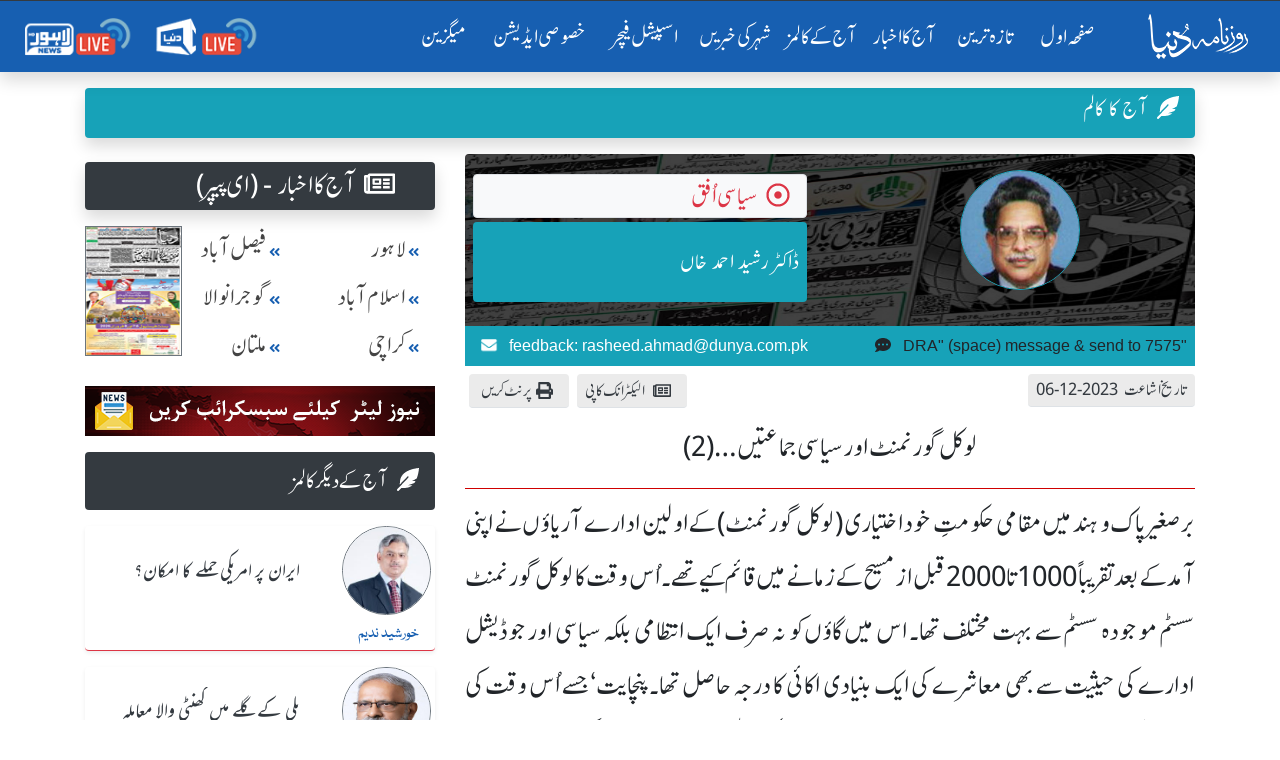

--- FILE ---
content_type: text/html; charset=utf-8
request_url: https://www.google.com/recaptcha/api2/aframe
body_size: 250
content:
<!DOCTYPE HTML><html><head><meta http-equiv="content-type" content="text/html; charset=UTF-8"></head><body><script nonce="YSNXe-eJlWOtOZ65HdH7_Q">/** Anti-fraud and anti-abuse applications only. See google.com/recaptcha */ try{var clients={'sodar':'https://pagead2.googlesyndication.com/pagead/sodar?'};window.addEventListener("message",function(a){try{if(a.source===window.parent){var b=JSON.parse(a.data);var c=clients[b['id']];if(c){var d=document.createElement('img');d.src=c+b['params']+'&rc='+(localStorage.getItem("rc::a")?sessionStorage.getItem("rc::b"):"");window.document.body.appendChild(d);sessionStorage.setItem("rc::e",parseInt(sessionStorage.getItem("rc::e")||0)+1);localStorage.setItem("rc::h",'1769910266281');}}}catch(b){}});window.parent.postMessage("_grecaptcha_ready", "*");}catch(b){}</script></body></html>

--- FILE ---
content_type: application/javascript; charset=utf-8
request_url: https://fundingchoicesmessages.google.com/f/AGSKWxWl5duOiFkd5mh0XPMr0f0ixkGAdlJZz-NUyaVwVyt2ygtQcJC60N8r8JWz9Q06zDa7odN05ckxBJy6ilPo2VDHfevvwvuMxQwlUnKXTtJpp3s6sJBasHddzDm7L9kxSi1t81s2JNTbxtS_8qJP7NFDDMlIy3xmdBjos6_VBjN3r9sL_vSHPLk4SC7x/_=728x90,/ads/empty./adshow./advert36./adfooter.
body_size: -1820
content:
window['11a3b1ed-1b35-4257-b013-80c333a89e50'] = true;

--- FILE ---
content_type: text/plain; charset=UTF-8
request_url: https://securepubads.g.doubleclick.net/gampad/ads?pvsid=5444736679997843&correlator=1254531927954665&eid=31096487%2C31096531%2C83321073&output=ldjh&gdfp_req=1&vrg=202601290101&ptt=17&impl=fif&gdpr=0&us_privacy=1---&gpp_sid=-1&iu_parts=18422753%2Croznama_dunya_detail_native&enc_prev_ius=%2F0%2F1&prev_iu_szs=640x480%7C728x90%7C580x400%7C336x280%7C480x320&ifi=4&didk=1302802121&dids=div-gpt-ad-1550819309982-6&adfs=2215911669&sfv=1-0-45&sc=1&cookie_enabled=1&abxe=1&dt=1769910263977&lmt=1769910263&adxs=510&adys=4055&biw=1280&bih=720&scr_x=0&scr_y=0&btvi=1&ucis=3&oid=2&u_his=2&u_h=720&u_w=1280&u_ah=720&u_aw=1280&u_cd=24&u_sd=1&dmc=1&bc=31&nvt=1&uas=3&url=https%3A%2F%2Fdunya.com.pk%2Findex.php%2Fauthor%2Fdr-rasheed-ahmad-khan%2F2023-12-06%2F46338%2F37556364&vis=1&psz=730x0&msz=640x0&fws=0&ohw=0&dlt=1769910256812&idt=5712&cust_params=site%3Ddunya.com.pk&adks=1984334124&frm=20&eoidce=1
body_size: -836
content:
{"/18422753/roznama_dunya_detail_native":["html",0,null,null,0,280,336,1,0,null,null,null,null,[["ID=c22145ddc98aebd3:T=1769910264:RT=1769910264:S=ALNI_MZ-9DgyGF2RjrsSEqXOpTb_Lg6F3A",1803606264,"/","dunya.com.pk",1],["UID=00001302499714c0:T=1769910264:RT=1769910264:S=ALNI_MbLrnyw-lmVOo_HYwjWgkN9r3WObA",1803606264,"/","dunya.com.pk",2]],null,null,null,null,null,null,null,null,null,null,null,0,null,null,null,null,null,null,"AOrYGslXqzWxZnMwa10HhsoG5C0a","CNWszsSVt5IDFTW3jggdJr8mOQ",null,null,null,null,null,null,null,null,null,null,null,null,null,null,"3",null,null,null,null,null,null,null,null,null,null,null,null,null,null,1,null,null,null,[["ID=3459ba704a270fd3:T=1769910264:RT=1769910264:S=AA-AfjY8-gd8VbUzyLTj0e4dmgzj",1785462264,"/","dunya.com.pk"]],null,null,null,null,null,["en","Advertisement","3rd party ad content","Continue reading"]]}



--- FILE ---
content_type: text/plain; charset=UTF-8
request_url: https://securepubads.g.doubleclick.net/gampad/ads?pvsid=5444736679997843&correlator=1254531927954665&eid=31096487%2C31096531%2C83321073&output=ldjh&gdfp_req=1&vrg=202601290101&ptt=17&impl=fif&gdpr=0&us_privacy=1---&gpp_sid=-1&iu_parts=18422753%2Croznama_header_top&enc_prev_ius=%2F0%2F1&prev_iu_szs=970x250%7C970x90%7C728x90%7C1x1&ifi=2&didk=3670083463&dids=div-gpt-ad-1577084774805-0&adfs=1037835691&sfv=1-0-45&sc=1&cookie_enabled=1&abxe=1&dt=1769910263747&lmt=1769910263&adxs=155&adys=80&biw=1280&bih=720&scr_x=0&scr_y=0&btvi=0&ucis=1&oid=2&u_his=2&u_h=720&u_w=1280&u_ah=720&u_aw=1280&u_cd=24&u_sd=1&dmc=1&bc=31&nvt=1&uas=3&url=https%3A%2F%2Fdunya.com.pk%2Findex.php%2Fauthor%2Fdr-rasheed-ahmad-khan%2F2023-12-06%2F46338%2F37556364&vis=1&psz=1140x0&msz=970x0&fws=0&ohw=0&dlt=1769910256812&idt=5712&cust_params=site%3Ddunya.com.pk&adks=4173253620&frm=20&eoidce=1
body_size: -836
content:
{"/18422753/roznama_header_top":["html",0,null,null,0,250,970,1,0,null,null,null,null,[["ID=a11fc04194e5dea8:T=1769910263:RT=1769910263:S=ALNI_MbCqVLyNVEQIbtOASyohHF7Ay7mYQ",1803606263,"/","dunya.com.pk",1],["UID=00001302497eaf3c:T=1769910263:RT=1769910263:S=ALNI_Ma_Hw9AV6YFloSZu83VDEOsGwbisw",1803606263,"/","dunya.com.pk",2]],null,null,null,null,null,null,null,null,null,null,null,0,null,null,null,null,null,null,"AOrYGslXqzWxZnMwa10HhsoG5C0a","CMC8vsSVt5IDFdvArQAd6V8yoA",null,null,null,null,null,null,null,null,null,null,null,null,null,null,"1",null,null,null,null,null,null,null,null,null,null,null,null,null,null,1,null,null,null,[["ID=1a080a75706327f7:T=1769910263:RT=1769910263:S=AA-AfjZ3lUvxB7sZtnIPGhc2QRED",1785462263,"/","dunya.com.pk"]],null,null,null,null,null,["en","Advertisement","3rd party ad content","Continue reading"]]}



--- FILE ---
content_type: text/javascript; charset=UTF-8
request_url: https://pagead2.googlesyndication.com/pagead/js/adsbygoogle.js?fcd=true
body_size: -783
content:
(function(sttc){var r,t,aa=typeof Object.create=="function"?Object.create:function(a){function b(){}b.prototype=a;return new b},ba=typeof Object.defineProperties=="function"?Object.defineProperty:function(a,b,c){if(a==Array.prototype||a==Object.prototype)return a;a[b]=c.value;return a}; 
function ca(a){a=["object"==typeof globalThis&&globalThis,a,"object"==typeof window&&window,"object"==typeof self&&self,"object"==typeof global&&global];for(var b=0;b<a.length;++b){var c=a[b];if(c&&c.Math==Math)return c}throw Error("Cannot find global object");}var da=ca(this),ea=typeof Symbol==="function"&&typeof Symbol("x")==="symbol",v={},fa={};function w(a,b,c){if(!c||a!=null){c=fa[b];if(c==null)return a[b];c=a[c];return c!==void 0?c:a[b]}} 
function x(a,b,c){if(b)a:{var d=a.split(".");a=d.length===1;var e=d[0],f;!a&&e in v?f=v:f=da;for(e=0;e<d.length-1;e++){var g=d[e];if(!(g in f))break a;f=f[g]}d=d[d.length-1];c=ea&&c==="es6"?f[d]:null;b=b(c);b!=null&&(a?ba(v,d,{configurable:!0,writable:!0,value:b}):b!==c&&(fa[d]===void 0&&(a=Math.random()*1E9>>>0,fa[d]=ea?da.Symbol(d):"$jscp$"+a+"$"+d),ba(f,fa[d],{configurable:!0,writable:!0,value:b})))}}var ha; 
if(ea&&typeof Object.setPrototypeOf=="function")ha=Object.setPrototypeOf;else{var ia;a:{var ja={a:!0},ka={};try{ka.__proto__=ja;ia=ka.a;break a}catch(a){}ia=!1}ha=ia?function(a,b){a.__proto__=b;if(a.__proto__!==b)throw new TypeError(a+" is not extensible");return a}:null}var la=ha; 
function y(a,b){a.prototype=aa(b.prototype);a.prototype.constructor=a;if(la)la(a,b);else for(var c in b)if(c!="prototype")if(Object.defineProperties){var d=Object.getOwnPropertyDescriptor(b,c);d&&Object.defineProperty(a,c,d)}else a[c]=b[c];a.Vc=b.prototype}function ma(a){var b=0;return function(){return b<a.length?{done:!1,value:a[b++]}:{done:!0}}} 
function A(a){var b=typeof v.Symbol!="undefined"&&w(v.Symbol,"iterator")&&a[w(v.Symbol,"iterator")];if(b)return b.call(a);if(typeof a.length=="number")return{next:ma(a)};throw Error(String(a)+" is not an iterable or ArrayLike");}function na(a){if(!(a instanceof Array)){a=A(a);for(var b,c=[];!(b=a.next()).done;)c.push(b.value);a=c}return a}function oa(a){return pa(a,a)}function pa(a,b){a.raw=b;Object.freeze&&(Object.freeze(a),Object.freeze(b));return a} 
function sa(a,b){return Object.prototype.hasOwnProperty.call(a,b)}var ta=ea&&typeof w(Object,"assign")=="function"?w(Object,"assign"):function(a,b){if(a==null)throw new TypeError("No nullish arg");a=Object(a);for(var c=1;c<arguments.length;c++){var d=arguments[c];if(d)for(var e in d)sa(d,e)&&(a[e]=d[e])}return a};x("Object.assign",function(a){return a||ta},"es6");function ua(a){if(!(a instanceof Object))throw new TypeError("Iterator result "+a+" is not an object");} 
function B(){this.F=!1;this.C=null;this.l=void 0;this.g=1;this.u=this.D=0;this.T=this.i=null}function va(a){if(a.F)throw new TypeError("Generator is already running");a.F=!0}B.prototype.M=function(a){this.l=a};function wa(a,b){a.i={exception:b,tb:!0};a.g=a.D||a.u}B.prototype.sa=function(){return this.g};B.prototype.getNextAddress=B.prototype.sa;B.prototype.ta=function(){return this.l};B.prototype.getYieldResult=B.prototype.ta;B.prototype.return=function(a){this.i={return:a};this.g=this.u}; 
B.prototype["return"]=B.prototype.return;B.prototype.ua=function(a){this.i={pa:a};this.g=this.u};B.prototype.jumpThroughFinallyBlocks=B.prototype.ua;B.prototype.B=function(a,b){this.g=b;return{value:a}};B.prototype.yield=B.prototype.B;B.prototype.ya=function(a,b){a=A(a);var c=a.next();ua(c);if(c.done)this.l=c.value,this.g=b;else return this.C=a,this.B(c.value,b)};B.prototype.yieldAll=B.prototype.ya;B.prototype.pa=function(a){this.g=a};B.prototype.jumpTo=B.prototype.pa; 
B.prototype.H=function(){this.g=0};B.prototype.jumpToEnd=B.prototype.H;B.prototype.ba=function(a,b){this.D=a;b!=void 0&&(this.u=b)};B.prototype.setCatchFinallyBlocks=B.prototype.ba;B.prototype.xa=function(a){this.D=0;this.u=a||0};B.prototype.setFinallyBlock=B.prototype.xa;B.prototype.wa=function(a,b){this.g=a;this.D=b||0};B.prototype.leaveTryBlock=B.prototype.wa;B.prototype.R=function(a){this.D=a||0;a=this.i.exception;this.i=null;return a};B.prototype.enterCatchBlock=B.prototype.R; 
B.prototype.ga=function(a,b,c){c?this.T[c]=this.i:this.T=[this.i];this.D=a||0;this.u=b||0};B.prototype.enterFinallyBlock=B.prototype.ga;B.prototype.va=function(a,b){b=this.T.splice(b||0)[0];(b=this.i=this.i||b)?b.tb?this.g=this.D||this.u:b.pa!=void 0&&this.u<b.pa?(this.g=b.pa,this.i=null):this.g=this.u:this.g=a};B.prototype.leaveFinallyBlock=B.prototype.va;B.prototype.ia=function(a){return new xa(a)};B.prototype.forIn=B.prototype.ia; 
function xa(a){this.i=a;this.g=[];for(var b in a)this.g.push(b);this.g.reverse()}xa.prototype.ja=function(){for(;this.g.length>0;){var a=this.g.pop();if(a in this.i)return a}return null};xa.prototype.getNext=xa.prototype.ja;function ya(a){this.g=new B;this.i=a}function za(a,b){va(a.g);var c=a.g.C;if(c)return Aa(a,"return"in c?c["return"]:function(d){return{value:d,done:!0}},b,a.g.return);a.g.return(b);return Ba(a)} 
function Aa(a,b,c,d){try{var e=b.call(a.g.C,c);ua(e);if(!e.done)return a.g.F=!1,e;var f=e.value}catch(g){return a.g.C=null,wa(a.g,g),Ba(a)}a.g.C=null;d.call(a.g,f);return Ba(a)}function Ba(a){for(;a.g.g;)try{var b=a.i(a.g);if(b)return a.g.F=!1,{value:b.value,done:!1}}catch(c){a.g.l=void 0,wa(a.g,c)}a.g.F=!1;if(a.g.i){b=a.g.i;a.g.i=null;if(b.tb)throw b.exception;return{value:b.return,done:!0}}return{value:void 0,done:!0}} 
function Ca(a){this.next=function(b){va(a.g);a.g.C?b=Aa(a,a.g.C.next,b,a.g.M):(a.g.M(b),b=Ba(a));return b};this.throw=function(b){va(a.g);a.g.C?b=Aa(a,a.g.C["throw"],b,a.g.M):(wa(a.g,b),b=Ba(a));return b};this.return=function(b){return za(a,b)};this[w(v.Symbol,"iterator")]=function(){return this}} 
function Da(a){function b(d){return a.next(d)}function c(d){return a.throw(d)}return new v.Promise(function(d,e){function f(g){g.done?d(g.value):v.Promise.resolve(g.value).then(b,c).then(f,e)}f(a.next())})}function Ea(a){return Da(new Ca(new ya(a)))}function Fa(){for(var a=Number(this),b=[],c=a;c<arguments.length;c++)b[c-a]=arguments[c];return b}x("globalThis",function(a){return a||da},"es_2020"); 
x("Symbol",function(a){function b(f){if(this instanceof b)throw new TypeError("Symbol is not a constructor");return new c(d+(f||"")+"_"+e++,f)}function c(f,g){this.g=f;ba(this,"description",{configurable:!0,writable:!0,value:g})}if(a)return a;c.prototype.toString=function(){return this.g};var d="jscomp_symbol_"+(Math.random()*1E9>>>0)+"_",e=0;return b},"es6"); 
x("Symbol.iterator",function(a){if(a)return a;a=(0,v.Symbol)("Symbol.iterator");ba(Array.prototype,a,{configurable:!0,writable:!0,value:function(){return Ga(ma(this))}});return a},"es6");function Ga(a){a={next:a};a[w(v.Symbol,"iterator")]=function(){return this};return a} 
x("Promise",function(a){function b(g){this.g=0;this.l=void 0;this.i=[];this.D=!1;var h=this.u();try{g(h.resolve,h.reject)}catch(k){h.reject(k)}}function c(){this.g=null}function d(g){return g instanceof b?g:new b(function(h){h(g)})}if(a)return a;c.prototype.i=function(g){if(this.g==null){this.g=[];var h=this;this.l(function(){h.B()})}this.g.push(g)};var e=da.setTimeout;c.prototype.l=function(g){e(g,0)};c.prototype.B=function(){for(;this.g&&this.g.length;){var g=this.g;this.g=[];for(var h=0;h<g.length;++h){var k= 
g[h];g[h]=null;try{k()}catch(n){this.u(n)}}}this.g=null};c.prototype.u=function(g){this.l(function(){throw g;})};b.prototype.u=function(){function g(n){return function(m){k||(k=!0,n.call(h,m))}}var h=this,k=!1;return{resolve:g(this.T),reject:g(this.B)}};b.prototype.T=function(g){if(g===this)this.B(new TypeError("A Promise cannot resolve to itself"));else if(g instanceof b)this.ga(g);else{a:switch(typeof g){case "object":var h=g!=null;break a;case "function":h=!0;break a;default:h=!1}h?this.R(g):this.C(g)}}; 
b.prototype.R=function(g){var h=void 0;try{h=g.then}catch(k){this.B(k);return}typeof h=="function"?this.ia(h,g):this.C(g)};b.prototype.B=function(g){this.F(2,g)};b.prototype.C=function(g){this.F(1,g)};b.prototype.F=function(g,h){if(this.g!=0)throw Error("Cannot settle("+g+", "+h+"): Promise already settled in state"+this.g);this.g=g;this.l=h;this.g===2&&this.ba();this.H()};b.prototype.ba=function(){var g=this;e(function(){if(g.M()){var h=da.console;typeof h!=="undefined"&&h.error(g.l)}},1)};b.prototype.M= 
function(){if(this.D)return!1;var g=da.CustomEvent,h=da.Event,k=da.dispatchEvent;if(typeof k==="undefined")return!0;typeof g==="function"?g=new g("unhandledrejection",{cancelable:!0}):typeof h==="function"?g=new h("unhandledrejection",{cancelable:!0}):(g=da.document.createEvent("CustomEvent"),g.initCustomEvent("unhandledrejection",!1,!0,g));g.promise=this;g.reason=this.l;return k(g)};b.prototype.H=function(){if(this.i!=null){for(var g=0;g<this.i.length;++g)f.i(this.i[g]);this.i=null}};var f=new c; 
b.prototype.ga=function(g){var h=this.u();g.Aa(h.resolve,h.reject)};b.prototype.ia=function(g,h){var k=this.u();try{g.call(h,k.resolve,k.reject)}catch(n){k.reject(n)}};b.prototype.then=function(g,h){function k(p,u){return typeof p=="function"?function(q){try{n(p(q))}catch(z){m(z)}}:u}var n,m,l=new b(function(p,u){n=p;m=u});this.Aa(k(g,n),k(h,m));return l};b.prototype.catch=function(g){return this.then(void 0,g)};b.prototype.Aa=function(g,h){function k(){switch(n.g){case 1:g(n.l);break;case 2:h(n.l); 
break;default:throw Error("Unexpected state: "+n.g);}}var n=this;this.i==null?f.i(k):this.i.push(k);this.D=!0};b.resolve=d;b.reject=function(g){return new b(function(h,k){k(g)})};b.race=function(g){return new b(function(h,k){for(var n=A(g),m=n.next();!m.done;m=n.next())d(m.value).Aa(h,k)})};b.all=function(g){var h=A(g),k=h.next();return k.done?d([]):new b(function(n,m){function l(q){return function(z){p[q]=z;u--;u==0&&n(p)}}var p=[],u=0;do p.push(void 0),u++,d(k.value).Aa(l(p.length-1),m),k=h.next(); 
while(!k.done)})};return b},"es6");x("Symbol.dispose",function(a){return a?a:(0,v.Symbol)("Symbol.dispose")},"es_next");x("Array.prototype.find",function(a){return a?a:function(b,c){a:{var d=this;d instanceof String&&(d=String(d));for(var e=d.length,f=0;f<e;f++){var g=d[f];if(b.call(c,g,f,d)){b=g;break a}}b=void 0}return b}},"es6"); 
x("WeakMap",function(a){function b(g){this.g=(f+=Math.random()+1).toString();if(g){g=A(g);for(var h;!(h=g.next()).done;)h=h.value,this.set(h[0],h[1])}}function c(){}function d(g){var h=typeof g;return h==="object"&&g!==null||h==="function"}if(function(){if(!a||!Object.seal)return!1;try{var g=Object.seal({}),h=Object.seal({}),k=new a([[g,2],[h,3]]);if(k.get(g)!=2||k.get(h)!=3)return!1;k.delete(g);k.set(h,4);return!k.has(g)&&k.get(h)==4}catch(n){return!1}}())return a;var e="$jscomp_hidden_"+Math.random(), 
f=0;b.prototype.set=function(g,h){if(!d(g))throw Error("Invalid WeakMap key");if(!sa(g,e)){var k=new c;ba(g,e,{value:k})}if(!sa(g,e))throw Error("WeakMap key fail: "+g);g[e][this.g]=h;return this};b.prototype.get=function(g){return d(g)&&sa(g,e)?g[e][this.g]:void 0};b.prototype.has=function(g){return d(g)&&sa(g,e)&&sa(g[e],this.g)};b.prototype.delete=function(g){return d(g)&&sa(g,e)&&sa(g[e],this.g)?delete g[e][this.g]:!1};return b},"es6"); 
x("Map",function(a){function b(){var h={};return h.ca=h.next=h.head=h}function c(h,k){var n=h[1];return Ga(function(){if(n){for(;n.head!=h[1];)n=n.ca;for(;n.next!=n.head;)return n=n.next,{done:!1,value:k(n)};n=null}return{done:!0,value:void 0}})}function d(h,k){var n=k&&typeof k;n=="object"||n=="function"?f.has(k)?n=f.get(k):(n=""+ ++g,f.set(k,n)):n="p_"+k;var m=h[0][n];if(m&&sa(h[0],n))for(h=0;h<m.length;h++){var l=m[h];if(k!==k&&l.key!==l.key||k===l.key)return{id:n,list:m,index:h,entry:l}}return{id:n, 
list:m,index:-1,entry:void 0}}function e(h){this[0]={};this[1]=b();this.size=0;if(h){h=A(h);for(var k;!(k=h.next()).done;)k=k.value,this.set(k[0],k[1])}}if(function(){if(!a||typeof a!="function"||!w(a.prototype,"entries")||typeof Object.seal!="function")return!1;try{var h=Object.seal({x:4}),k=new a(A([[h,"s"]]));if(k.get(h)!="s"||k.size!=1||k.get({x:4})||k.set({x:4},"t")!=k||k.size!=2)return!1;var n=w(k,"entries").call(k),m=n.next();if(m.done||m.value[0]!=h||m.value[1]!="s")return!1;m=n.next();return m.done|| 
m.value[0].x!=4||m.value[1]!="t"||!n.next().done?!1:!0}catch(l){return!1}}())return a;var f=new v.WeakMap;e.prototype.set=function(h,k){h=h===0?0:h;var n=d(this,h);n.list||(n.list=this[0][n.id]=[]);n.entry?n.entry.value=k:(n.entry={next:this[1],ca:this[1].ca,head:this[1],key:h,value:k},n.list.push(n.entry),this[1].ca.next=n.entry,this[1].ca=n.entry,this.size++);return this};e.prototype.delete=function(h){h=d(this,h);return h.entry&&h.list?(h.list.splice(h.index,1),h.list.length||delete this[0][h.id], 
h.entry.ca.next=h.entry.next,h.entry.next.ca=h.entry.ca,h.entry.head=null,this.size--,!0):!1};e.prototype.clear=function(){this[0]={};this[1]=this[1].ca=b();this.size=0};e.prototype.has=function(h){return!!d(this,h).entry};e.prototype.get=function(h){return(h=d(this,h).entry)&&h.value};e.prototype.entries=function(){return c(this,function(h){return[h.key,h.value]})};e.prototype.keys=function(){return c(this,function(h){return h.key})};e.prototype.values=function(){return c(this,function(h){return h.value})}; 
e.prototype.forEach=function(h,k){for(var n=w(this,"entries").call(this),m;!(m=n.next()).done;)m=m.value,h.call(k,m[1],m[0],this)};e.prototype[w(v.Symbol,"iterator")]=w(e.prototype,"entries");var g=0;return e},"es6"); 
x("Set",function(a){function b(c){this.g=new v.Map;if(c){c=A(c);for(var d;!(d=c.next()).done;)this.add(d.value)}this.size=this.g.size}if(function(){if(!a||typeof a!="function"||!w(a.prototype,"entries")||typeof Object.seal!="function")return!1;try{var c=Object.seal({x:4}),d=new a(A([c]));if(!d.has(c)||d.size!=1||d.add(c)!=d||d.size!=1||d.add({x:4})!=d||d.size!=2)return!1;var e=w(d,"entries").call(d),f=e.next();if(f.done||f.value[0]!=c||f.value[1]!=c)return!1;f=e.next();return f.done||f.value[0]== 
c||f.value[0].x!=4||f.value[1]!=f.value[0]?!1:e.next().done}catch(g){return!1}}())return a;b.prototype.add=function(c){c=c===0?0:c;this.g.set(c,c);this.size=this.g.size;return this};b.prototype.delete=function(c){c=this.g.delete(c);this.size=this.g.size;return c};b.prototype.clear=function(){this.g.clear();this.size=0};b.prototype.has=function(c){return this.g.has(c)};b.prototype.entries=function(){return w(this.g,"entries").call(this.g)};b.prototype.values=function(){return w(this.g,"values").call(this.g)}; 
b.prototype.keys=w(b.prototype,"values");b.prototype[w(v.Symbol,"iterator")]=w(b.prototype,"values");b.prototype.forEach=function(c,d){var e=this;this.g.forEach(function(f){return c.call(d,f,f,e)})};return b},"es6");x("Object.values",function(a){return a?a:function(b){var c=[],d;for(d in b)sa(b,d)&&c.push(b[d]);return c}},"es8");x("Object.is",function(a){return a?a:function(b,c){return b===c?b!==0||1/b===1/c:b!==b&&c!==c}},"es6"); 
x("Array.prototype.includes",function(a){return a?a:function(b,c){var d=this;d instanceof String&&(d=String(d));var e=d.length;c=c||0;for(c<0&&(c=Math.max(c+e,0));c<e;c++){var f=d[c];if(f===b||w(Object,"is").call(Object,f,b))return!0}return!1}},"es7"); 
function Ha(a,b,c){if(a==null)throw new TypeError("The 'this' value for String.prototype."+c+" must not be null or undefined");if(b instanceof RegExp)throw new TypeError("First argument to String.prototype."+c+" must not be a regular expression");return a+""}x("String.prototype.includes",function(a){return a?a:function(b,c){return Ha(this,b,"includes").indexOf(b,c||0)!==-1}},"es6"); 
x("Array.from",function(a){return a?a:function(b,c,d){c=c!=null?c:function(h){return h};var e=[],f=typeof v.Symbol!="undefined"&&w(v.Symbol,"iterator")&&b[w(v.Symbol,"iterator")];if(typeof f=="function"){b=f.call(b);for(var g=0;!(f=b.next()).done;)e.push(c.call(d,f.value,g++))}else for(f=b.length,g=0;g<f;g++)e.push(c.call(d,b[g],g));return e}},"es6");x("Object.entries",function(a){return a?a:function(b){var c=[],d;for(d in b)sa(b,d)&&c.push([d,b[d]]);return c}},"es8"); 
x("Number.isFinite",function(a){return a?a:function(b){return typeof b!=="number"?!1:!isNaN(b)&&b!==Infinity&&b!==-Infinity}},"es6");x("Number.MAX_SAFE_INTEGER",function(){return 9007199254740991},"es6");x("Number.MIN_SAFE_INTEGER",function(){return-9007199254740991},"es6");x("Number.isInteger",function(a){return a?a:function(b){return w(Number,"isFinite").call(Number,b)?b===Math.floor(b):!1}},"es6"); 
x("Number.isSafeInteger",function(a){return a?a:function(b){return w(Number,"isInteger").call(Number,b)&&Math.abs(b)<=w(Number,"MAX_SAFE_INTEGER")}},"es6");x("String.prototype.startsWith",function(a){return a?a:function(b,c){var d=Ha(this,b,"startsWith"),e=d.length,f=b.length;c=Math.max(0,Math.min(c|0,d.length));for(var g=0;g<f&&c<e;)if(d[c++]!=b[g++])return!1;return g>=f}},"es6"); 
x("String.prototype.endsWith",function(a){return a?a:function(b,c){var d=Ha(this,b,"endsWith");c===void 0&&(c=d.length);c=Math.max(0,Math.min(c|0,d.length));for(var e=b.length;e>0&&c>0;)if(d[--c]!=b[--e])return!1;return e<=0}},"es6");function Ia(a,b){a instanceof String&&(a+="");var c=0,d=!1,e={next:function(){if(!d&&c<a.length){var f=c++;return{value:b(f,a[f]),done:!1}}d=!0;return{done:!0,value:void 0}}};e[w(v.Symbol,"iterator")]=function(){return e};return e} 
x("Array.prototype.entries",function(a){return a?a:function(){return Ia(this,function(b,c){return[b,c]})}},"es6");x("Math.trunc",function(a){return a?a:function(b){b=Number(b);if(isNaN(b)||b===Infinity||b===-Infinity||b===0)return b;var c=Math.floor(Math.abs(b));return b<0?-c:c}},"es6");x("Number.isNaN",function(a){return a?a:function(b){return typeof b==="number"&&isNaN(b)}},"es6");x("Array.prototype.keys",function(a){return a?a:function(){return Ia(this,function(b){return b})}},"es6"); 
x("Array.prototype.values",function(a){return a?a:function(){return Ia(this,function(b,c){return c})}},"es8");x("String.prototype.repeat",function(a){return a?a:function(b){var c=Ha(this,null,"repeat");if(b<0||b>1342177279)throw new RangeError("Invalid count value");b|=0;for(var d="";b;)if(b&1&&(d+=c),b>>>=1)c+=c;return d}},"es6"); 
x("String.prototype.padStart",function(a){return a?a:function(b,c){var d=Ha(this,null,"padStart");b-=d.length;c=c!==void 0?String(c):" ";return(b>0&&c?w(c,"repeat").call(c,Math.ceil(b/c.length)).substring(0,b):"")+d}},"es8");x("Promise.prototype.finally",function(a){return a?a:function(b){return this.then(function(c){return v.Promise.resolve(b()).then(function(){return c})},function(c){return v.Promise.resolve(b()).then(function(){throw c;})})}},"es9");/* 
 
 Copyright The Closure Library Authors. 
 SPDX-License-Identifier: Apache-2.0 
*/ 
var D=this||self;function Ja(a,b){var c=Ka("CLOSURE_FLAGS");a=c&&c[a];return a!=null?a:b}function Ka(a){a=a.split(".");for(var b=D,c=0;c<a.length;c++)if(b=b[a[c]],b==null)return null;return b}function La(a){var b=typeof a;return b!="object"?b:a?Array.isArray(a)?"array":b:"null"}function Ma(a){var b=typeof a;return b=="object"&&a!=null||b=="function"}function Na(a){return Object.prototype.hasOwnProperty.call(a,Oa)&&a[Oa]||(a[Oa]=++Pa)}var Oa="closure_uid_"+(Math.random()*1E9>>>0),Pa=0; 
function Qa(a,b,c){return a.call.apply(a.bind,arguments)}function Ra(a,b,c){if(!a)throw Error();if(arguments.length>2){var d=Array.prototype.slice.call(arguments,2);return function(){var e=Array.prototype.slice.call(arguments);Array.prototype.unshift.apply(e,d);return a.apply(b,e)}}return function(){return a.apply(b,arguments)}}function Sa(a,b,c){Sa=Function.prototype.bind&&Function.prototype.bind.toString().indexOf("native code")!=-1?Qa:Ra;return Sa.apply(null,arguments)} 
function Ta(a,b,c){a=a.split(".");c=c||D;for(var d;a.length&&(d=a.shift());)a.length||b===void 0?c[d]&&c[d]!==Object.prototype[d]?c=c[d]:c=c[d]={}:c[d]=b};function Ua(a){D.setTimeout(function(){throw a;},0)};function Va(a){return/^[\s\xa0]*([\s\S]*?)[\s\xa0]*$/.exec(a)[1]} 
function Wa(a,b){var c=0;a=Va(String(a)).split(".");b=Va(String(b)).split(".");for(var d=Math.max(a.length,b.length),e=0;c==0&&e<d;e++){var f=a[e]||"",g=b[e]||"";do{f=/(\d*)(\D*)(.*)/.exec(f)||["","","",""];g=/(\d*)(\D*)(.*)/.exec(g)||["","","",""];if(f[0].length==0&&g[0].length==0)break;c=Xa(f[1].length==0?0:parseInt(f[1],10),g[1].length==0?0:parseInt(g[1],10))||Xa(f[2].length==0,g[2].length==0)||Xa(f[2],g[2]);f=f[3];g=g[3]}while(c==0)}return c}function Xa(a,b){return a<b?-1:a>b?1:0};var Ya=Ja(610401301,!1),Za=Ja(748402147,!0),$a=Ja(824656860,Ja(1,!0));function ab(){var a=D.navigator;return a&&(a=a.userAgent)?a:""}var bb,cb=D.navigator;bb=cb?cb.userAgentData||null:null;function db(a){if(!Ya||!bb)return!1;for(var b=0;b<bb.brands.length;b++){var c=bb.brands[b].brand;if(c&&c.indexOf(a)!=-1)return!0}return!1}function F(a){return ab().indexOf(a)!=-1};function eb(){return Ya?!!bb&&bb.brands.length>0:!1}function fb(){return eb()?!1:F("Trident")||F("MSIE")}function gb(){return eb()?db("Chromium"):(F("Chrome")||F("CriOS"))&&!(eb()?0:F("Edge"))||F("Silk")}function hb(a){var b={};a.forEach(function(c){b[c[0]]=c[1]});return function(c){return b[w(c,"find").call(c,function(d){return d in b})]||""}} 
function ib(){var a=ab();if(fb()){var b=/rv: *([\d\.]*)/.exec(a);if(b&&b[1])a=b[1];else{b="";var c=/MSIE +([\d\.]+)/.exec(a);if(c&&c[1])if(a=/Trident\/(\d.\d)/.exec(a),c[1]=="7.0")if(a&&a[1])switch(a[1]){case "4.0":b="8.0";break;case "5.0":b="9.0";break;case "6.0":b="10.0";break;case "7.0":b="11.0"}else b="7.0";else b=c[1];a=b}return a}c=RegExp("([A-Z][\\w ]+)/([^\\s]+)\\s*(?:\\((.*?)\\))?","g");b=[];for(var d;d=c.exec(a);)b.push([d[1],d[2],d[3]||void 0]);a=hb(b);return(eb()?0:F("Opera"))?a(["Version", 
"Opera"]):(eb()?0:F("Edge"))?a(["Edge"]):(eb()?db("Microsoft Edge"):F("Edg/"))?a(["Edg"]):F("Silk")?a(["Silk"]):gb()?a(["Chrome","CriOS","HeadlessChrome"]):(a=b[2])&&a[1]||""};function jb(a,b){if(typeof a==="string")return typeof b!=="string"||b.length!=1?-1:a.indexOf(b,0);for(var c=0;c<a.length;c++)if(c in a&&a[c]===b)return c;return-1}function kb(a,b){for(var c=a.length,d=[],e=0,f=typeof a==="string"?a.split(""):a,g=0;g<c;g++)if(g in f){var h=f[g];b.call(void 0,h,g,a)&&(d[e++]=h)}return d}function lb(a,b){for(var c=a.length,d=Array(c),e=typeof a==="string"?a.split(""):a,f=0;f<c;f++)f in e&&(d[f]=b.call(void 0,e[f],f,a));return d} 
function mb(a,b){for(var c=a.length,d=typeof a==="string"?a.split(""):a,e=0;e<c;e++)if(e in d&&b.call(void 0,d[e],e,a))return!0;return!1}function nb(a,b){a:{for(var c=typeof a==="string"?a.split(""):a,d=a.length-1;d>=0;d--)if(d in c&&b.call(void 0,c[d],d,a)){b=d;break a}b=-1}return b<0?null:typeof a==="string"?a.charAt(b):a[b]}function ob(a,b){return jb(a,b)>=0}function pb(a){var b=a.length;if(b>0){for(var c=Array(b),d=0;d<b;d++)c[d]=a[d];return c}return[]};function qb(a){qb[" "](a);return a}qb[" "]=function(){};var rb=null;function sb(a){var b=[];tb(a,function(c){b.push(c)});return b}function tb(a,b){function c(k){for(;d<a.length;){var n=a.charAt(d++),m=rb[n];if(m!=null)return m;if(!/^[\s\xa0]*$/.test(n))throw Error("Unknown base64 encoding at char: "+n);}return k}ub();for(var d=0;;){var e=c(-1),f=c(0),g=c(64),h=c(64);if(h===64&&e===-1)break;b(e<<2|f>>4);g!=64&&(b(f<<4&240|g>>2),h!=64&&b(g<<6&192|h))}} 
function ub(){if(!rb){rb={};for(var a="ABCDEFGHIJKLMNOPQRSTUVWXYZabcdefghijklmnopqrstuvwxyz0123456789".split(""),b=["+/=","+/","-_=","-_.","-_"],c=0;c<5;c++)for(var d=a.concat(b[c].split("")),e=0;e<d.length;e++){var f=d[e];rb[f]===void 0&&(rb[f]=e)}}};function vb(a,b){a.__closure__error__context__984382||(a.__closure__error__context__984382={});a.__closure__error__context__984382.severity=b};var wb=void 0,xb;function yb(a){if(xb)throw Error("");xb=function(b){D.setTimeout(function(){a(b)},0)}}function zb(a){if(xb)try{xb(a)}catch(b){throw b.cause=a,b;}}function Ab(a){a=Error(a);vb(a,"warning");zb(a);return a};function Bb(){return typeof BigInt==="function"};var Cb=typeof v.Symbol==="function"&&typeof(0,v.Symbol)()==="symbol";function Db(a,b,c){return typeof v.Symbol==="function"&&typeof(0,v.Symbol)()==="symbol"?(c===void 0?0:c)&&v.Symbol.for&&a?v.Symbol.for(a):a!=null?(0,v.Symbol)(a):(0,v.Symbol)():b}var Eb=Db("jas",void 0,!0),Fb=Db(void 0,"0di"),Gb=Db(void 0,"1oa"),Hb=Db(void 0,"0actk"),Ib=Db("m_m","Uc",!0);var Jb={Vb:{value:0,configurable:!0,writable:!0,enumerable:!1}},Kb=Object.defineProperties,G=Cb?Eb:"Vb",Lb,Mb=[];Nb(Mb,7);Lb=Object.freeze(Mb);function Ob(a,b){Cb||G in a||Kb(a,Jb);a[G]|=b}function Nb(a,b){Cb||G in a||Kb(a,Jb);a[G]=b}function Pb(a){if(4&a)return 512&a?512:1024&a?1024:0}function Qb(a){Ob(a,32);return a};var Rb={};function Sb(a,b){return b===void 0?a.g!==Tb&&!!(2&(a.j[G]|0)):!!(2&b)&&a.g!==Tb}var Tb={},Ub=Object.freeze({}),Vb=Object.freeze({});function Wb(a){a.Sc=!0;return a};var Xb=Wb(function(a){return typeof a==="number"}),Yb=Wb(function(a){return typeof a==="string"}),Zb=Wb(function(a){return typeof a==="boolean"}),$b=Wb(function(a){return Array.isArray(a)});function ac(){return Wb(function(a){return $b(a)?a.every(function(b){return Xb(b)}):!1})};var bc=typeof D.BigInt==="function"&&typeof D.BigInt(0)==="bigint";function cc(a){var b=a;if(Yb(b)){if(!/^\s*(?:-?[1-9]\d*|0)?\s*$/.test(b))throw Error(String(b));}else if(Xb(b)&&!w(Number,"isSafeInteger").call(Number,b))throw Error(String(b));return bc?BigInt(a):a=Zb(a)?a?"1":"0":Yb(a)?a.trim()||"0":String(a)}var jc=Wb(function(a){return bc?a>=dc&&a<=ec:a[0]==="-"?fc(a,hc):fc(a,ic)}),hc=w(Number,"MIN_SAFE_INTEGER").toString(),dc=bc?BigInt(w(Number,"MIN_SAFE_INTEGER")):void 0,ic=w(Number,"MAX_SAFE_INTEGER").toString(),ec=bc?BigInt(w(Number,"MAX_SAFE_INTEGER")):void 0; 
function fc(a,b){if(a.length>b.length)return!1;if(a.length<b.length||a===b)return!0;for(var c=0;c<a.length;c++){var d=a[c],e=b[c];if(d>e)return!1;if(d<e)return!0}};var kc=0,lc=0;function mc(a){var b=a>>>0;kc=b;lc=(a-b)/4294967296>>>0}function nc(a){if(a<0){mc(-a);var b=A(oc(kc,lc));a=b.next().value;b=b.next().value;kc=a>>>0;lc=b>>>0}else mc(a)}function pc(a,b){b>>>=0;a>>>=0;if(b<=2097151)var c=""+(4294967296*b+a);else Bb()?c=""+(BigInt(b)<<BigInt(32)|BigInt(a)):(c=(a>>>24|b<<8)&16777215,b=b>>16&65535,a=(a&16777215)+c*6777216+b*6710656,c+=b*8147497,b*=2,a>=1E7&&(c+=a/1E7>>>0,a%=1E7),c>=1E7&&(b+=c/1E7>>>0,c%=1E7),c=b+qc(c)+qc(a));return c} 
function qc(a){a=String(a);return"0000000".slice(a.length)+a}function rc(){var a=kc,b=lc;b&2147483648?Bb()?a=""+(BigInt(b|0)<<BigInt(32)|BigInt(a>>>0)):(b=A(oc(a,b)),a=b.next().value,b=b.next().value,a="-"+pc(a,b)):a=pc(a,b);return a}function oc(a,b){b=~b;a?a=~a+1:b+=1;return[a,b]};function sc(a){return Array.prototype.slice.call(a)};function tc(a,b){throw Error(b===void 0?"unexpected value "+a+"!":b);};var uc=typeof BigInt==="function"?BigInt.asIntN:void 0,vc=w(Number,"isSafeInteger"),wc=w(Number,"isFinite"),xc=w(Math,"trunc");function yc(a){if(a==null||typeof a==="number")return a;if(a==="NaN"||a==="Infinity"||a==="-Infinity")return Number(a)}function zc(a){if(a!=null&&typeof a!=="boolean")throw Error("Expected boolean but got "+La(a)+": "+a);return a}var Ac=/^-?([1-9][0-9]*|0)(\.[0-9]+)?$/; 
function Bc(a){switch(typeof a){case "bigint":return!0;case "number":return wc(a);case "string":return Ac.test(a);default:return!1}}function Cc(a){if(!wc(a))throw Ab("enum");return a|0}function Dc(a){return a==null?a:wc(a)?a|0:void 0}function Ec(a){if(typeof a!=="number")throw Ab("int32");if(!wc(a))throw Ab("int32");return a|0}function Fc(a){if(a==null)return a;if(typeof a==="string"&&a)a=+a;else if(typeof a!=="number")return;return wc(a)?a|0:void 0} 
function Gc(a){if(a==null)return a;if(typeof a==="string"&&a)a=+a;else if(typeof a!=="number")return;return wc(a)?a>>>0:void 0} 
function Hc(a){var b=void 0;b!=null||(b=$a?1024:0);if(!Bc(a))throw Ab("int64");var c=typeof a;switch(b){case 512:switch(c){case "string":return Ic(a);case "bigint":return String(uc(64,a));default:return Jc(a)}case 1024:switch(c){case "string":return Kc(a);case "bigint":return cc(uc(64,a));default:return Lc(a)}case 0:switch(c){case "string":return Ic(a);case "bigint":return cc(uc(64,a));default:return Mc(a)}default:return tc(b,"Unknown format requested type for int64")}} 
function Nc(a){var b=a.length;if(a[0]==="-"?b<20||b===20&&a<="-9223372036854775808":b<19||b===19&&a<="9223372036854775807")return a;if(a.length<16)nc(Number(a));else if(Bb())a=BigInt(a),kc=Number(a&BigInt(4294967295))>>>0,lc=Number(a>>BigInt(32)&BigInt(4294967295));else{b=+(a[0]==="-");lc=kc=0;for(var c=a.length,d=b,e=(c-b)%6+b;e<=c;d=e,e+=6)d=Number(a.slice(d,e)),lc*=1E6,kc=kc*1E6+d,kc>=4294967296&&(lc+=w(Math,"trunc").call(Math,kc/4294967296),lc>>>=0,kc>>>=0);b&&(b=A(oc(kc,lc)),a=b.next().value, 
b=b.next().value,kc=a,lc=b)}return rc()}function Mc(a){a=xc(a);if(!vc(a)){nc(a);var b=kc,c=lc;if(a=c&2147483648)b=~b+1>>>0,c=~c>>>0,b==0&&(c=c+1>>>0);var d=c*4294967296+(b>>>0);b=w(Number,"isSafeInteger").call(Number,d)?d:pc(b,c);a=typeof b==="number"?a?-b:b:a?"-"+b:b}return a}function Jc(a){a=xc(a);vc(a)?a=String(a):(nc(a),a=rc());return a}function Ic(a){var b=xc(Number(a));if(vc(b))return String(b);b=a.indexOf(".");b!==-1&&(a=a.substring(0,b));return Nc(a)} 
function Kc(a){var b=xc(Number(a));if(vc(b))return cc(b);b=a.indexOf(".");b!==-1&&(a=a.substring(0,b));return Bb()?cc(uc(64,BigInt(a))):cc(Nc(a))}function Lc(a){return vc(a)?cc(Mc(a)):cc(Jc(a))}function Oc(a,b){b=b===void 0?!1:b;var c=typeof a;if(a==null)return a;if(c==="bigint")return String(uc(64,a));if(Bc(a))return c==="string"?Ic(a):b?Jc(a):Mc(a)}function Pc(a){var b=typeof a;if(a==null)return a;if(b==="bigint")return cc(uc(64,a));if(Bc(a))return b==="string"?Kc(a):Lc(a)} 
function Qc(a){if(typeof a!=="string")throw Error();return a}function Rc(a){if(a!=null&&typeof a!=="string")throw Error();return a}function Sc(a){return a==null||typeof a==="string"?a:void 0}function Tc(a,b,c,d){if(a!=null&&a[Ib]===Rb)return a;if(!Array.isArray(a))return c?d&2?b[Fb]||(b[Fb]=Uc(b)):new b:void 0;c=a[G]|0;d=c|d&32|d&2;d!==c&&Nb(a,d);return new b(a)}function Uc(a){a=new a;Ob(a.j,34);return a};function Vc(a){return a};function Wc(a,b,c,d){var e=d!==void 0;d=!!d;var f=[],g=a.length,h=4294967295,k=!1,n=!!(b&64),m=n?b&128?0:-1:void 0;if(!(b&1)){var l=g&&a[g-1];l!=null&&typeof l==="object"&&l.constructor===Object?(g--,h=g):l=void 0;if(n&&!(b&128)&&!e){k=!0;var p;h=((p=Xc)!=null?p:Vc)(h-m,m,a,l,void 0)+m}}b=void 0;for(e=0;e<g;e++)if(p=a[e],p!=null&&(p=c(p,d))!=null)if(n&&e>=h){var u=e-m,q=void 0;((q=b)!=null?q:b={})[u]=p}else f[e]=p;if(l)for(var z in l)Object.prototype.hasOwnProperty.call(l,z)&&(a=l[z],a!=null&&(a= 
c(a,d))!=null&&(g=+z,e=void 0,n&&!w(Number,"isNaN").call(Number,g)&&(e=g+m)<h?f[e]=a:(g=void 0,((g=b)!=null?g:b={})[z]=a)));b&&(k?f.push(b):f[h]=b);return f}function Yc(a){switch(typeof a){case "number":return w(Number,"isFinite").call(Number,a)?a:""+a;case "bigint":return jc(a)?Number(a):""+a;case "boolean":return a?1:0;case "object":if(Array.isArray(a)){var b=a[G]|0;return a.length===0&&b&1?void 0:Wc(a,b,Yc)}if(a!=null&&a[Ib]===Rb)return Zc(a);return}return a} 
var $c=typeof structuredClone!="undefined"?structuredClone:function(a){return Wc(a,0,Yc)},Xc;function Zc(a){a=a.j;return Wc(a,a[G]|0,Yc)};function H(a,b,c){return ad(a,b,c,2048)} 
function ad(a,b,c,d){d=d===void 0?0:d;if(a==null){var e=32;c?(a=[c],e|=128):a=[];b&&(e=e&-16760833|(b&1023)<<14)}else{if(!Array.isArray(a))throw Error("narr");e=a[G]|0;if(Za&&1&e)throw Error("rfarr");2048&e&&!(2&e)&&bd();if(e&256)throw Error("farr");if(e&64)return(e|d)!==e&&Nb(a,e|d),a;if(c&&(e|=128,c!==a[0]))throw Error("mid");a:{c=a;e|=64;var f=c.length;if(f){var g=f-1,h=c[g];if(h!=null&&typeof h==="object"&&h.constructor===Object){b=e&128?0:-1;g-=b;if(g>=1024)throw Error("pvtlmt");for(var k in h)Object.prototype.hasOwnProperty.call(h, 
k)&&(f=+k,f<g&&(c[f+b]=h[k],delete h[k]));e=e&-16760833|(g&1023)<<14;break a}}if(b){k=Math.max(b,f-(e&128?0:-1));if(k>1024)throw Error("spvt");e=e&-16760833|(k&1023)<<14}}}Nb(a,e|64|d);return a}function bd(){if(Za)throw Error("carr");if(Hb!=null){var a;var b=(a=wb)!=null?a:wb={};a=b[Hb]||0;a>=5||(b[Hb]=a+1,b=Error(),vb(b,"incident"),xb?zb(b):Ua(b))}};function cd(a,b){if(typeof a!=="object")return a;if(Array.isArray(a)){var c=a[G]|0;a.length===0&&c&1?a=void 0:c&2||(!b||4096&c||16&c?a=dd(a,c,!1,b&&!(c&16)):(Ob(a,34),c&4&&Object.freeze(a)));return a}if(a!=null&&a[Ib]===Rb)return b=a.j,c=b[G]|0,Sb(a,c)?a:ed(a,b,c)?fd(a,b):dd(b,c)}function fd(a,b,c){a=new a.constructor(b);c&&(a.g=Tb);a.i=Tb;return a}function dd(a,b,c,d){d!=null||(d=!!(34&b));a=Wc(a,b,cd,d);d=32;c&&(d|=2);b=b&16769217|d;Nb(a,b);return a} 
function gd(a){var b=a.j,c=b[G]|0;return Sb(a,c)?ed(a,b,c)?fd(a,b,!0):new a.constructor(dd(b,c,!1)):a}function hd(a){var b=a.j,c=b[G]|0;return Sb(a,c)?a:ed(a,b,c)?fd(a,b):new a.constructor(dd(b,c,!0))}function id(a){if(a.g!==Tb)return!1;var b=a.j;b=dd(b,b[G]|0);Ob(b,2048);a.j=b;a.g=void 0;a.i=void 0;return!0}function jd(a){if(!id(a)&&Sb(a,a.j[G]|0))throw Error();}function kd(a,b){b===void 0&&(b=a[G]|0);b&32&&!(b&4096)&&Nb(a,b|4096)} 
function ed(a,b,c){return c&2?!0:c&32&&!(c&4096)?(Nb(b,c|2),a.g=Tb,!0):!1};var ld=cc(0),md={};function I(a,b,c,d,e){b=nd(a.j,b,c,e);if(b!==null||d&&a.i!==Tb)return b}function nd(a,b,c,d){if(b===-1)return null;var e=b+(c?0:-1),f=a.length-1;if(!(f<1+(c?0:-1))){if(e>=f){var g=a[f];if(g!=null&&typeof g==="object"&&g.constructor===Object){c=g[b];var h=!0}else if(e===f)c=g;else return}else c=a[e];if(d&&c!=null){d=d(c);if(d==null)return d;if(!w(Object,"is").call(Object,d,c))return h?g[b]=d:a[e]=d,d}return c}}function od(a,b,c){jd(a);var d=a.j;pd(d,d[G]|0,b,c);return a} 
function pd(a,b,c,d){var e=c+-1,f=a.length-1;if(f>=0&&e>=f){var g=a[f];if(g!=null&&typeof g==="object"&&g.constructor===Object)return g[c]=d,b}if(e<=f)return a[e]=d,b;if(d!==void 0){var h;f=((h=b)!=null?h:b=a[G]|0)>>14&1023||536870912;c>=f?d!=null&&(e={},a[f+-1]=(e[c]=d,e)):a[e]=d}return b}function qd(a,b,c){a=a.j;return rd(a,a[G]|0,b,c)!==void 0}function J(a){return a===Ub?2:4} 
function sd(a,b,c,d,e){var f=a.j,g=f[G]|0;d=Sb(a,g)?1:d;e=!!e||d===3;d===2&&id(a)&&(f=a.j,g=f[G]|0);a=td(f,b);var h=a===Lb?7:a[G]|0,k=ud(h,g);var n=4&k?!1:!0;if(n){4&k&&(a=sc(a),h=0,k=vd(k,g),g=pd(f,g,b,a));for(var m=0,l=0;m<a.length;m++){var p=c(a[m]);p!=null&&(a[l++]=p)}l<m&&(a.length=l);c=(k|4)&-513;k=c&=-1025;k&=-4097}k!==h&&(Nb(a,k),2&k&&Object.freeze(a));return a=wd(a,k,f,g,b,d,n,e)} 
function wd(a,b,c,d,e,f,g,h){var k=b;f===1||(f!==4?0:2&b||!(16&b)&&32&d)?xd(b)||(b|=!a.length||g&&!(4096&b)||32&d&&!(4096&b||16&b)?2:256,b!==k&&Nb(a,b),Object.freeze(a)):(f===2&&xd(b)&&(a=sc(a),k=0,b=vd(b,d),d=pd(c,d,e,a)),xd(b)||(h||(b|=16),b!==k&&Nb(a,b)));2&b||!(4096&b||16&b)||kd(c,d);return a}function td(a,b){a=nd(a,b);return Array.isArray(a)?a:Lb}function ud(a,b){2&b&&(a|=2);return a|1}function xd(a){return!!(2&a)&&!!(4&a)||!!(256&a)} 
function yd(a,b,c,d){jd(a);var e=a.j,f=e[G]|0;if(c==null)return pd(e,f,b),a;var g=c===Lb?7:c[G]|0,h=g,k=xd(g),n=k||Object.isFrozen(c);k||(g=0);n||(c=sc(c),h=0,g=vd(g,f),n=!1);g|=5;var m;k=(m=Pb(g))!=null?m:$a?1024:0;g|=k;for(m=0;m<c.length;m++){var l=c[m],p=d(l,k);w(Object,"is").call(Object,l,p)||(n&&(c=sc(c),h=0,g=vd(g,f),n=!1),c[m]=p)}g!==h&&(n&&(c=sc(c),g=vd(g,f)),Nb(c,g));pd(e,f,b,c);return a}function zd(a,b,c,d){jd(a);var e=a.j;pd(e,e[G]|0,b,(d==="0"?Number(c)===0:c===d)?void 0:c);return a} 
function Ad(a,b,c,d){jd(a);var e=a.j,f=e[G]|0;if(d==null){var g=Bd(e);if(Cd(g,e,f,c)===b)g.set(c,0);else return a}else{g=Bd(e);var h=Cd(g,e,f,c);h!==b&&(h&&(f=pd(e,f,h)),g.set(c,b))}pd(e,f,b,d);return a}function Dd(a,b,c){return Ed(a,b)===c?c:-1}function Ed(a,b){a=a.j;return Cd(Bd(a),a,void 0,b)}function Bd(a){if(Cb){var b;return(b=a[Gb])!=null?b:a[Gb]=new v.Map}if(Gb in a)return a[Gb];b=new v.Map;Object.defineProperty(a,Gb,{value:b});return b} 
function Cd(a,b,c,d){var e=a.get(d);if(e!=null)return e;for(var f=e=0;f<d.length;f++){var g=d[f];nd(b,g)!=null&&(e!==0&&(c=pd(b,c,e)),e=g)}a.set(d,e);return e}function Fd(a,b,c){jd(a);a=a.j;var d=a[G]|0,e=nd(a,c),f=void 0===Vb;b=Tc(e,b,!f,d);if(!f||b)return b=gd(b),e!==b&&(d=pd(a,d,c,b),kd(a,d)),b}function rd(a,b,c,d){var e=!1;d=nd(a,d,void 0,function(f){var g=Tc(f,c,!1,b);e=g!==f&&g!=null;return g});if(d!=null)return e&&!Sb(d)&&kd(a,b),d} 
function Gd(a){var b=Hd;a=a.j;return rd(a,a[G]|0,b,4)||b[Fb]||(b[Fb]=Uc(b))}function K(a,b,c){var d=a.j,e=d[G]|0;b=rd(d,e,b,c);if(b==null)return b;e=d[G]|0;if(!Sb(a,e)){var f=gd(b);f!==b&&(id(a)&&(d=a.j,e=d[G]|0),b=f,e=pd(d,e,c,b),kd(d,e))}return b} 
function L(a,b,c,d){var e=a.j,f=e;e=e[G]|0;var g=Sb(a,e),h=g?1:d;d=h===3;var k=!g;(h===2||k)&&id(a)&&(f=a.j,e=f[G]|0);a=td(f,c);var n=a===Lb?7:a[G]|0,m=ud(n,e);if(g=!(4&m)){var l=a,p=e,u=!!(2&m);u&&(p|=2);for(var q=!u,z=!0,C=0,E=0;C<l.length;C++){var qa=Tc(l[C],b,!1,p);if(qa instanceof b){if(!u){var ra=Sb(qa);q&&(q=!ra);z&&(z=ra)}l[E++]=qa}}E<C&&(l.length=E);m|=4;m=z?m&-4097:m|4096;m=q?m|8:m&-9}m!==n&&(Nb(a,m),2&m&&Object.freeze(a));if(k&&!(8&m||!a.length&&(h===1||(h!==4?0:2&m||!(16&m)&&32&e)))){xd(m)&& 
(a=sc(a),m=vd(m,e),e=pd(f,e,c,a));b=a;k=m;for(n=0;n<b.length;n++)l=b[n],m=gd(l),l!==m&&(b[n]=m);k|=8;m=k=b.length?k|4096:k&-4097;Nb(a,m)}return a=wd(a,m,f,e,c,h,g,d)}function Id(a){a==null&&(a=void 0);return a}function Jd(a,b,c){c=Id(c);od(a,b,c);c&&!Sb(c)&&kd(a.j);return a}function Kd(a,b,c,d){d=Id(d);Ad(a,b,c,d);d&&!Sb(d)&&kd(a.j);return a} 
function Ld(a,b,c){jd(a);var d=a.j,e=d[G]|0;if(c==null)return pd(d,e,b),a;for(var f=c===Lb?7:c[G]|0,g=f,h=xd(f),k=h||Object.isFrozen(c),n=!0,m=!0,l=0;l<c.length;l++){var p=c[l];h||(p=Sb(p),n&&(n=!p),m&&(m=p))}h||(f=n?13:5,f=m?f&-4097:f|4096);k&&f===g||(c=sc(c),g=0,f=vd(f,e));f!==g&&Nb(c,f);e=pd(d,e,b,c);2&f||!(4096&f||16&f)||kd(d,e);return a}function vd(a,b){return a=(2&b?a|2:a&-3)&-273} 
function Md(a,b){jd(a);a=sd(a,4,Sc,2,!0);var c,d=(c=Pb(a===Lb?7:a[G]|0))!=null?c:$a?1024:0;if(Array.isArray(b)){c=b.length;for(var e=0;e<c;e++)a.push(Qc(b[e],d))}else for(b=A(b),c=b.next();!c.done;c=b.next())a.push(Qc(c.value,d))}function Nd(a,b){return $a?I(a,b,void 0,void 0,Pc):Pc(I(a,b))}function Od(a,b,c){a=I(a,b,void 0,c);return a==null||typeof a==="boolean"?a:typeof a==="number"?!!a:void 0}function Pd(a,b,c){return Fc(I(a,b,void 0,c))} 
function M(a,b){var c=c===void 0?!1:c;var d;return(d=Od(a,b))!=null?d:c}function Qd(a,b){var c=c===void 0?0:c;var d;return(d=Pd(a,b))!=null?d:c}function Rd(a,b){var c=c===void 0?0:c;var d;return(d=Gc(I(a,b)))!=null?d:c}function Sd(a,b){var c=c===void 0?ld:c;var d;return(d=Nd(a,b))!=null?d:c}function Td(a,b){var c=c===void 0?0:c;a=I(a,b,void 0,void 0,yc);return a!=null?a:c}function N(a,b){var c=c===void 0?"":c;var d;return(d=Sc(I(a,b)))!=null?d:c} 
function O(a,b){var c=c===void 0?0:c;var d;return(d=Dc(I(a,b)))!=null?d:c}function Ud(a,b,c){return O(a,Dd(a,c,b))}function Vd(a,b,c,d){return K(a,b,Dd(a,d,c))}function Wd(a,b){return Sc(I(a,b,void 0,md))}function Xd(a,b){return Dc(I(a,b,void 0,md))}function Yd(a,b,c){return od(a,b,c==null?c:Ec(c))}function Zd(a,b,c){return zd(a,b,c==null?c:Ec(c),0)}function ae(a,b,c){return zd(a,b,c==null?c:Hc(c),"0")} 
function be(a,b){var c=performance.now();if(c!=null&&typeof c!=="number")throw Error("Value of float/double field must be a number, found "+typeof c+": "+c);zd(a,b,c,0)}function ce(a,b,c){return od(a,b,Rc(c))}function de(a,b,c){return zd(a,b,Rc(c),"")}function ee(a,b,c){return od(a,b,c==null?c:Cc(c))}function fe(a,b,c){return zd(a,b,c==null?c:Cc(c),0)}function ge(a,b,c,d){return Ad(a,b,c,d==null?d:Cc(d))};function P(a,b,c){this.j=H(a,b,c)}P.prototype.toJSON=function(){return Zc(this)};function he(a){return hd(a)}P.prototype[Ib]=Rb;function ie(a,b){if(b==null)return new a;if(!Array.isArray(b))throw Error();if(Object.isFrozen(b)||Object.isSealed(b)||!Object.isExtensible(b))throw Error();return new a(Qb(b))};function je(a){return function(){return a[Fb]||(a[Fb]=Uc(a))}}function ke(a){return function(b){if(b==null||b=="")b=new a;else{b=JSON.parse(b);if(!Array.isArray(b))throw Error("dnarr");b=new a(Qb(b))}return b}};function le(a){this.j=H(a)}y(le,P);function me(a){this.j=H(a)}y(me,P);function ne(a,b){if(a)for(var c in a)Object.prototype.hasOwnProperty.call(a,c)&&b(a[c],c,a)};function oe(a){try{var b;if(b=!!a&&a.location.href!=null)a:{try{qb(a.foo);b=!0;break a}catch(c){}b=!1}return b}catch(c){return!1}}function pe(a){return oe(a.top)?a.top:null};function qe(a){return function(){return!a.apply(this,arguments)}}function re(a){var b=!1,c;return function(){b||(c=a(),b=!0);return c}}function se(a){var b=a;return function(){if(b){var c=b;b=null;c()}}};function te(){return Ya&&bb?bb.mobile:!ue()&&(F("iPod")||F("iPhone")||F("Android")||F("IEMobile"))}function ue(){return Ya&&bb?!bb.mobile&&(F("iPad")||F("Android")||F("Silk")):F("iPad")||F("Android")&&!F("Mobile")||F("Silk")};/* 
 
 Copyright Google LLC 
 SPDX-License-Identifier: Apache-2.0 
*/ 
var ve=v.globalThis.trustedTypes,we;function xe(){var a=null;if(!ve)return a;try{var b=function(c){return c};a=ve.createPolicy("goog#html",{createHTML:b,createScript:b,createScriptURL:b})}catch(c){}return a};function ye(a){this.g=a}ye.prototype.toString=function(){return this.g+""};function ze(a){var b;we===void 0&&(we=xe());a=(b=we)?b.createScriptURL(a):a;return new ye(a)}function Ae(a){if(a instanceof ye)return a.g;throw Error("");};var Be=/^\s*(?!javascript:)(?:[\w+.-]+:|[^:/?#]*(?:[/?#]|$))/i;var Ce="alternate author bookmark canonical cite help icon license modulepreload next prefetch dns-prefetch prerender preconnect preload prev search subresource".split(" ");function De(a){return String(a).replace(/\-([a-z])/g,function(b,c){return c.toUpperCase()})};var Ee=re(function(){return te()?2:ue()?1:0});function Fe(){if(!v.globalThis.crypto)return Math.random();try{var a=new Uint32Array(1);v.globalThis.crypto.getRandomValues(a);return a[0]/65536/65536}catch(b){return Math.random()}};var Ge,He=64;function Ie(){try{return Ge!=null||(Ge=new Uint32Array(64)),He>=64&&(crypto.getRandomValues(Ge),He=0),Ge[He++]}catch(a){return Math.floor(Math.random()*4294967296)}};function Je(a,b){if(!Xb(a.goog_pvsid))try{var c=Ie()+(Ie()&2097151)*4294967296;Object.defineProperty(a,"goog_pvsid",{value:c,configurable:!1})}catch(d){b.Fa({methodName:784,Na:d})}a=Number(a.goog_pvsid);(!a||a<=0)&&b.Fa({methodName:784,Na:Error("Invalid correlator, "+a)});return a||-1};function Ke(a){var b=Fa.apply(1,arguments);if(b.length===0)return ze(a[0]);for(var c=a[0],d=0;d<b.length;d++)c+=encodeURIComponent(b[d])+a[d+1];return ze(c)}function Le(a,b){a=Ae(a).toString();var c=a.split(/[?#]/),d=/[?]/.test(a)?"?"+c[1]:"";return Me(c[0],d,/[#]/.test(a)?"#"+(d?c[2]:c[1]):"",b)} 
function Me(a,b,c,d){function e(g,h){g!=null&&(Array.isArray(g)?g.forEach(function(k){return e(k,h)}):(b+=f+encodeURIComponent(h)+"="+encodeURIComponent(g),f="&"))}var f=b.length?"&":"?";d.constructor===Object&&(d=w(Object,"entries").call(Object,d));Array.isArray(d)?d.forEach(function(g){return e(g[1],g[0])}):d.forEach(e);return ze(a+b+c)};function Ne(a,b){var c=Oe("SCRIPT",a);c.src=Ae(b);var d;b=c.ownerDocument;b=b===void 0?document:b;var e;b=(e=(d=b).querySelector)==null?void 0:e.call(d,"script[nonce]");(d=b==null?"":b.nonce||b.getAttribute("nonce")||"")&&c.setAttribute("nonce",d);(a=a.getElementsByTagName("script")[0])&&a.parentNode&&a.parentNode.insertBefore(c,a)}function Pe(a,b){return b.getComputedStyle?b.getComputedStyle(a,null):a.currentStyle}var Qe=/^([0-9.]+)px$/,Re=/^(-?[0-9.]{1,30})$/; 
function Se(a){if(!Re.test(a))return null;a=Number(a);return isNaN(a)?null:a}function Te(a){return(a=Qe.exec(a))?+a[1]:null}function Ue(a){ne({display:"none"},function(b,c){a.style.setProperty(c,b,"important")})}function Ve(){var a=Q(We).i(Xe.g,Xe.defaultValue),b=R.document;if(a.length&&b.head){a=A(a);for(var c=a.next();!c.done;c=a.next())if((c=c.value)&&b.head){var d=Oe("META");b.head.appendChild(d);d.httpEquiv="origin-trial";d.content=c}}}function Ye(a){return Je(a,{Fa:function(){}})} 
function Oe(a,b){b=b===void 0?document:b;return b.createElement(String(a).toLowerCase())};var Ze=[];function $e(){var a=Ze;Ze=[];a=A(a);for(var b=a.next();!b.done;b=a.next()){b=b.value;try{b()}catch(c){}}};function af(a,b){this.width=a;this.height=b}r=af.prototype;r.aspectRatio=function(){return this.width/this.height};r.isEmpty=function(){return!(this.width*this.height)};r.ceil=function(){this.width=Math.ceil(this.width);this.height=Math.ceil(this.height);return this};r.floor=function(){this.width=Math.floor(this.width);this.height=Math.floor(this.height);return this};r.round=function(){this.width=Math.round(this.width);this.height=Math.round(this.height);return this}; 
r.scale=function(a,b){this.width*=a;this.height*=typeof b==="number"?b:a;return this};function bf(a,b){var c={},d;for(d in a)b.call(void 0,a[d],d,a)&&(c[d]=a[d]);return c}function cf(a,b){for(var c in a)if(b.call(void 0,a[c],c,a))return!0;return!1}function df(a){var b=[],c=0,d;for(d in a)b[c++]=a[d];return b};function ef(a,b){b=String(b);a.contentType==="application/xhtml+xml"&&(b=b.toLowerCase());return a.createElement(b)}function ff(a){this.g=a||D.document||document}ff.prototype.contains=function(a,b){if(!a||!b)return!1;if(a.contains&&b.nodeType==1)return a==b||a.contains(b);if(typeof a.compareDocumentPosition!="undefined")return a==b||!!(a.compareDocumentPosition(b)&16);for(;b&&a!=b;)b=b.parentNode;return b==a};function gf(a,b,c){typeof a.addEventListener==="function"&&a.addEventListener(b,c,!1)}function hf(a,b,c){return typeof a.removeEventListener==="function"?(a.removeEventListener(b,c,!1),!0):!1}function jf(a){var b=kf;b.readyState==="complete"||b.readyState==="interactive"?(Ze.push(a),Ze.length===1&&(v.Promise?v.Promise.resolve().then($e):(a=window.setImmediate,typeof a==="function"?a($e):setTimeout($e,0)))):b.addEventListener("DOMContentLoaded",a)};function lf(a,b,c,d){d=d===void 0?!1:d;a.google_image_requests||(a.google_image_requests=[]);var e=Oe("IMG",a.document);if(c){var f=function(){if(c){var g=a.google_image_requests,h=jb(g,e);h>=0&&Array.prototype.splice.call(g,h,1)}hf(e,"load",f);hf(e,"error",f)};gf(e,"load",f);gf(e,"error",f)}d&&(e.attributionSrc="");e.src=b;a.google_image_requests.push(e)} 
function mf(a,b){var c=c===void 0?!1:c;var d="https://pagead2.googlesyndication.com/pagead/gen_204?id="+b;ne(a,function(e,f){if(e||e===0)d+="&"+f+"="+encodeURIComponent(String(e))});nf(d,c)} 
function nf(a,b){var c=window;b=b===void 0?!1:b;var d=d===void 0?!1:d;c.fetch?(b={keepalive:!0,credentials:"include",redirect:"follow",method:"get",mode:"no-cors"},d&&(b.mode="cors","setAttributionReporting"in XMLHttpRequest.prototype?b.attributionReporting={eventSourceEligible:"true",triggerEligible:"false"}:b.headers={"Attribution-Reporting-Eligible":"event-source"}),c.fetch(a,b)):lf(c,a,b===void 0?!1:b,d===void 0?!1:d)};var kf=document,R=window;var of=oa(["https://pagead2.googlesyndication.com/pagead/js/logging_library.js"]),pf=null;function qf(a,b){b=b===void 0?[]:b;var c=!1;D.google_logging_queue||(c=!0,D.google_logging_queue=[]);D.google_logging_queue.push([a,b]);if(a=c){if(pf==null){pf=!1;try{var d=pe(D);d&&d.location.hash.indexOf("google_logging")!==-1&&(pf=!0)}catch(e){}}a=pf}a&&Ne(D.document,Ke(of))};function rf(a,b){var c=c===void 0?{}:c;this.error=a;this.meta=c;this.context=b.context;this.msg=b.message||"";this.id=b.id||"jserror"}function sf(a){return!!(a.error&&a.meta&&a.id)};function tf(a){return new rf(a,{message:uf(a)})}function uf(a){var b=a.toString();a.name&&b.indexOf(a.name)==-1&&(b+=": "+a.name);a.message&&b.indexOf(a.message)==-1&&(b+=": "+a.message);if(a.stack)a:{a=a.stack;var c=b;try{a.indexOf(c)==-1&&(a=c+"\n"+a);for(var d;a!=d;)d=a,a=a.replace(RegExp("((https?:/..*/)[^/:]*:\\d+(?:.|\n)*)\\2"),"$1");b=a.replace(RegExp("\n *","g"),"\n");break a}catch(e){b=c;break a}b=void 0}return b};var vf=RegExp("^https?://(\\w|-)+\\.cdn\\.ampproject\\.(net|org)(\\?|/|$)");function wf(a,b){this.g=a;this.i=b}function xf(a,b,c){this.url=a;this.A=b;this.g=!!c;this.depth=null};var yf=null;function zf(){var a=a===void 0?window:a;if(yf===null){yf="";try{var b="";try{b=a.top.location.hash}catch(d){b=a.location.hash}if(b){var c=b.match(/\bdeid=([\d,]+)/);yf=c?c[1]:""}}catch(d){}}return yf};function Af(){var a=a===void 0?D:a;return(a=a.performance)&&a.now&&a.timing?Math.floor(a.now()+a.timing.navigationStart):Date.now()}function Bf(){var a=a===void 0?D:a;return(a=a.performance)&&a.now?a.now():null};function Cf(a,b){var c=Bf()||Af();this.label=a;this.type=b;this.value=c;this.duration=0;this.taskId=this.slotId=void 0;this.uniqueId=Math.random()};var Df=D.performance,Ef=!!(Df&&Df.mark&&Df.measure&&Df.clearMarks),Ff=re(function(){var a;if(a=Ef)a=zf(),a=!!a.indexOf&&a.indexOf("1337")>=0;return a});function Gf(a){this.i=[];this.l=a||D;var b=null;a&&(a.google_js_reporting_queue=a.google_js_reporting_queue||[],this.i=a.google_js_reporting_queue,b=a.google_measure_js_timing);this.g=Ff()||(b!=null?b:Math.random()<1)} 
function Hf(a){a.g=!1;if(a.i!==a.l.google_js_reporting_queue){if(Ff())for(var b=a.i,c=If,d=b.length,e=typeof b==="string"?b.split(""):b,f=0;f<d;f++)f in e&&c.call(void 0,e[f],f,b);a.i.length=0}}function If(a){a&&Df&&Ff()&&(Df.clearMarks("goog_"+a.label+"_"+a.uniqueId+"_start"),Df.clearMarks("goog_"+a.label+"_"+a.uniqueId+"_end"))}Gf.prototype.start=function(a,b){if(!this.g)return null;a=new Cf(a,b);b="goog_"+a.label+"_"+a.uniqueId+"_start";Df&&Ff()&&Df.mark(b);return a}; 
Gf.prototype.end=function(a){if(this.g&&typeof a.value==="number"){a.duration=(Bf()||Af())-a.value;var b="goog_"+a.label+"_"+a.uniqueId+"_end";Df&&Ff()&&Df.mark(b);!this.g||this.i.length>2048||this.i.push(a)}};function Jf(){this.l="&";this.i={};this.u=0;this.g=[]}function Kf(a,b){var c={};c[a]=b;return[c]}function Lf(a,b,c,d,e){var f=[];ne(a,function(g,h){(g=Mf(g,b,c,d,e))&&f.push(h+"="+g)});return f.join(b)} 
function Mf(a,b,c,d,e){if(a==null)return"";b=b||"&";c=c||",$";typeof c==="string"&&(c=c.split(""));if(a instanceof Array){if(d||(d=0),d<c.length){for(var f=[],g=0;g<a.length;g++)f.push(Mf(a[g],b,c,d+1,e));return f.join(c[d])}}else if(typeof a==="object")return e||(e=0),e<2?encodeURIComponent(Lf(a,b,c,d,e+1)):"...";return encodeURIComponent(String(a))} 
function Nf(a,b,c){b="https://"+b+c;var d=Of(a)-c.length;if(d<0)return"";a.g.sort(function(m,l){return m-l});c=null;for(var e="",f=0;f<a.g.length;f++)for(var g=a.g[f],h=a.i[g],k=0;k<h.length;k++){if(!d){c=c==null?g:c;break}var n=Lf(h[k],a.l,",$");if(n){n=e+n;if(d>=n.length){d-=n.length;b+=n;e=a.l;break}c=c==null?g:c}}a="";c!=null&&(a=e+"trn="+c);return b+a}function Of(a){var b=1,c;for(c in a.i)c.length>b&&(b=c.length);return 3997-b-a.l.length-1};var Pf=RegExp("^(?:([^:/?#.]+):)?(?://(?:([^\\\\/?#]*)@)?([^\\\\/?#]*?)(?::([0-9]+))?(?=[\\\\/?#]|$))?([^?#]+)?(?:\\?([^#]*))?(?:#([\\s\\S]*))?$"),Qf=/#|$/;function Rf(a,b){var c=a.search(Qf);a:{var d=0;for(var e=b.length;(d=a.indexOf(b,d))>=0&&d<c;){var f=a.charCodeAt(d-1);if(f==38||f==63)if(f=a.charCodeAt(d+e),!f||f==61||f==38||f==35)break a;d+=e+1}d=-1}if(d<0)return null;e=a.indexOf("&",d);if(e<0||e>c)e=c;d+=b.length+1;return decodeURIComponent(a.slice(d,e!==-1?e:0).replace(/\+/g," "))};function Sf(){var a=Vf;this.B=Wf;this.i=a===void 0?null:a;this.g=null;this.l=!1;this.u=this.J}r=Sf.prototype;r.Cb=function(a){this.u=a};r.Ua=function(a){this.g=a};r.Db=function(a){this.l=a};r.ma=function(a,b,c){try{if(this.i&&this.i.g){var d=this.i.start(a.toString(),3);var e=b();this.i.end(d)}else e=b()}catch(h){b=!0;try{If(d),b=this.u(a,tf(h),void 0,c)}catch(k){this.J(217,k)}if(b){var f,g;(f=window.console)==null||(g=f.error)==null||g.call(f,h)}else throw h;}return e}; 
r.Sa=function(a,b){var c=this;return function(){var d=Fa.apply(0,arguments);return c.ma(a,function(){return b.apply(void 0,d)})}}; 
r.J=function(a,b,c,d,e){e=e||"jserror";var f=void 0;try{var g=new Jf;g.g.push(1);g.i[1]=Kf("context",a);sf(b)||(b=tf(b));if(b.msg){var h=b.msg.substring(0,512);g.g.push(2);g.i[2]=Kf("msg",h)}var k=b.meta||{};if(this.g)try{this.g(k)}catch($d){}if(d)try{d(k)}catch($d){}d=[k];g.g.push(3);g.i[3]=d;var n;if(!(n=q)){h=D;d=[];k=null;do{var m=h;if(oe(m)){var l=m.location.href;k=m.document&&m.document.referrer||null}else l=k,k=null;d.push(new xf(l||"",m));try{h=m.parent}catch($d){h=null}}while(h&&m!==h);l= 
0;for(var p=d.length-1;l<=p;++l)d[l].depth=p-l;m=D;if(m.location&&m.location.ancestorOrigins&&m.location.ancestorOrigins.length===d.length-1)for(p=1;p<d.length;++p){var u=d[p];u.url||(u.url=m.location.ancestorOrigins[p-1]||"",u.g=!0)}n=d}var q=n;var z=new xf(D.location.href,D,!1);n=null;var C=q.length-1;for(m=C;m>=0;--m){var E=q[m];!n&&vf.test(E.url)&&(n=E);if(E.url&&!E.g){z=E;break}}E=null;var qa=q.length&&q[C].url;z.depth!==0&&qa&&(E=q[C]);f=new wf(z,E);if(f.i){var ra=f.i.url||"";g.g.push(4);g.i[4]= 
Kf("top",ra)}var Tf={url:f.g.url||""};if(f.g.url){var Uf=f.g.url.match(Pf),Ki=Uf[1],Li=Uf[3],Mi=Uf[4];q="";Ki&&(q+=Ki+":");Li&&(q+="//",q+=Li,Mi&&(q+=":"+Mi));var Ni=q}else Ni="";Tf=[Tf,{url:Ni}];g.g.push(5);g.i[5]=Tf;Xf(this.B,e,g,this.l,c)}catch($d){try{var Oi,Pi;Xf(this.B,e,{context:"ecmserr",rctx:a,msg:uf($d),url:(Pi=(Oi=f)==null?void 0:Oi.g.url)!=null?Pi:""},this.l,c)}catch(At){}}return!0}; 
r.Ia=function(a,b){var c=this;b.catch(function(d){d=d?d:"unknown rejection";c.J(a,d instanceof Error?d:Error(d),void 0,c.g||void 0)})};function Yf(a){this.j=H(a)}y(Yf,P);var Zf=[2,3,4];function $f(a){this.j=H(a)}y($f,P);var ag=[3,4,5],bg=[6,7];function cg(a){this.j=H(a)}y(cg,P);var dg=[4,5];function eg(a,b){var c=L(a,$f,2,J());if(!c.length)return fg(a,b);a=O(a,1);if(a===1){var d=eg(c[0],b);return d.success?{success:!0,value:!d.value}:d}c=lb(c,function(h){return eg(h,b)});switch(a){case 2:var e;return(e=(d=w(c,"find").call(c,function(h){return h.success&&!h.value}))!=null?d:w(c,"find").call(c,function(h){return!h.success}))!=null?e:{success:!0,value:!0};case 3:var f,g;return(g=(f=w(c,"find").call(c,function(h){return h.success&&h.value}))!=null?f:w(c,"find").call(c,function(h){return!h.success}))!= 
null?g:{success:!0,value:!1};default:return{success:!1,U:3}}} 
function fg(a,b){var c=Ed(a,ag);a:{switch(c){case 3:var d=Ud(a,3,ag);break a;case 4:d=Ud(a,4,ag);break a;case 5:d=Ud(a,5,ag);break a}d=void 0}if(!d)return{success:!1,U:2};b=(b=b[c])&&b[d];if(!b)return{success:!1,property:d,qa:c,U:1};try{var e=b.apply;var f=sd(a,8,Sc,J());var g=e.call(b,null,na(f))}catch(h){return{success:!1,property:d,qa:c,U:2}}e=O(a,1);if(e===4)return{success:!0,value:!!g};if(e===5)return{success:!0,value:g!=null};if(e===12)a=N(a,Dd(a,bg,7));else a:{switch(c){case 4:a=Td(a,Dd(a, 
bg,6));break a;case 5:a=N(a,Dd(a,bg,7));break a}a=void 0}if(a==null)return{success:!1,property:d,qa:c,U:3};if(e===6)return{success:!0,value:g===a};if(e===9)return{success:!0,value:g!=null&&Wa(String(g),a)===0};if(g==null)return{success:!1,property:d,qa:c,U:4};switch(e){case 7:c=g<a;break;case 8:c=g>a;break;case 12:c=Yb(a)&&Yb(g)&&(new RegExp(a)).test(g);break;case 10:c=g!=null&&Wa(String(g),a)===-1;break;case 11:c=g!=null&&Wa(String(g),a)===1;break;default:return{success:!1,U:3}}return{success:!0, 
value:c}}function gg(a,b){return a?b?eg(a,b):{success:!1,U:1}:{success:!0,value:!0}};function Hd(a){this.j=H(a)}y(Hd,P);function hg(a){return sd(a,4,Sc,J())};function ig(a){this.j=H(a)}y(ig,P);ig.prototype.getValue=function(){return K(this,Hd,2)};function jg(a){this.j=H(a)}y(jg,P);var kg=ke(jg),lg=[1,2,3,6,7,8];function mg(a){this.j=H(a)}y(mg,P);function ng(a,b){try{var c=function(d){var e={};return[(e[d.Wa]=d.Ra,e)]};return JSON.stringify([a.filter(function(d){return d.Ga}).map(c),Zc(b),a.filter(function(d){return!d.Ga}).map(c)])}catch(d){return og(d,b),""}}function og(a,b){try{mf({m:uf(a instanceof Error?a:Error(String(a))),b:O(b,1)||null,v:N(b,2)||null},"rcs_internal")}catch(c){}}function pg(a,b,c){this.C=c;c=new mg;a=fe(c,1,a);this.l=de(a,2,b)} 
function qg(a){if(a.C){var b=a.l,c=[],d=c.concat,e=v.Set,f=[],g=f.concat;var h=sd(a.l,3,Fc,J());c=d.call(c,na(new e(g.call(f,na(h),na(a.C())))));yd(b,3,c,Ec)}return hd(a.l)};function rg(a){this.j=H(a)}y(rg,P);rg.prototype.getWidth=function(){return Qd(this,3)};rg.prototype.getHeight=function(){return Qd(this,4)};function sg(a){this.j=H(a)}y(sg,P);function tg(a){this.j=H(a)}y(tg,P);tg.prototype.getWidth=function(){return Sd(this,1)};function ug(a,b){return od(a,1,b==null?b:Hc(b))}tg.prototype.getHeight=function(){return Sd(this,2)};function vg(a,b){return od(a,2,b==null?b:Hc(b))};function wg(a){this.j=H(a)}y(wg,P);function xg(a){this.j=H(a)}y(xg,P);function yg(a){this.j=H(a)}y(yg,P);function zg(a){this.j=H(a)}y(zg,P);function Ag(a){var b=new zg;return fe(b,1,a)}var Bg=[5,6,7,8,9,10,11,12,13,14];function Cg(a){this.j=H(a)}y(Cg,P);function Dg(a){this.j=H(a)}y(Dg,P);Dg.prototype.getValue=function(){return O(this,1)};function Eg(a){this.j=H(a)}y(Eg,P);Eg.prototype.getContentUrl=function(){return N(this,4)};function Fg(a){this.j=H(a)}y(Fg,P);function Gg(a){this.j=H(a)}y(Gg,P);function Hg(a){return Fd(a,Fg,3)};function Ig(a){this.j=H(a)}y(Ig,P);Ig.prototype.getContentUrl=function(){return N(this,1)};function Jg(a){this.j=H(a)}y(Jg,P);function Kg(a){this.j=H(a)}y(Kg,P);function Lg(a){this.j=H(a)}y(Lg,P);var Mg=[4,5,6,8,9,10,11,12,13,14,15,16,17,18,19,20,21,22,23];function Ng(a){this.j=H(a)}y(Ng,P);function Og(a){this.j=H(a)}y(Og,P);function Pg(a,b){return fe(a,1,b)}function Qg(a,b){return fe(a,2,b)};function Rg(a){this.j=H(a)}y(Rg,P);var Sg=[1,2];function Tg(a){this.j=H(a)}y(Tg,P);function Ug(a,b){return Jd(a,1,b)}function Vg(a,b){return Ld(a,2,b)}function Wg(a,b){return yd(a,4,b,Ec)}function Xg(a,b){return Ld(a,5,b)}function Yg(a,b){return fe(a,6,b)};function Zg(a){this.j=H(a)}y(Zg,P);var $g=[1,2,3,4,6];function ah(a){this.j=H(a)}y(ah,P);function bh(a){this.j=H(a)}y(bh,P);bh.prototype.getTagSessionCorrelator=function(){return Sd(this,2)};function ch(a){var b=new bh;return Kd(b,4,dh,a)}var dh=[4,5,7,8,9];function eh(a){this.j=H(a)}y(eh,P);function fh(a){this.j=H(a)}y(fh,P);function gh(){var a=hh();a=gd(a);return de(a,1,ih())};function jh(a){this.j=H(a)}y(jh,P);function kh(a){this.j=H(a)}y(kh,P);kh.prototype.getTagSessionCorrelator=function(){return Sd(this,1)};function lh(a){this.j=H(a)}y(lh,P);var mh=[1,7],nh=[4,6,8];function oh(){pg.apply(this,arguments)}y(oh,pg);function ph(){oh.apply(this,arguments)}y(ph,oh);ph.prototype.fc=function(){this.u.apply(this,na(Fa.apply(0,arguments).map(function(a){return{Ga:!0,Wa:3,Ra:Zc(a)}})))};ph.prototype.Ja=function(){this.u.apply(this,na(Fa.apply(0,arguments).map(function(a){return{Ga:!0,Wa:4,Ra:Zc(a)}})))};ph.prototype.na=function(){this.u.apply(this,na(Fa.apply(0,arguments).map(function(a){return{Ga:!0,Wa:7,Ra:Zc(a)}})))};function qh(a,b){if(v.globalThis.fetch)v.globalThis.fetch(a,{method:"POST",body:b,keepalive:b.length<65536,credentials:"omit",mode:"no-cors",redirect:"follow"}).catch(function(){});else{var c=new XMLHttpRequest;c.open("POST",a,!0);c.send(b)}};function rh(a,b,c,d,e,f,g,h,k){ph.call(this,a,b,k);this.R=c;this.M=d;this.T=e;this.F=f;this.H=g;this.B=h;this.g=[];this.i=null;this.D=!1}y(rh,ph);function sh(a){a.i!==null&&(clearTimeout(a.i),a.i=null);if(a.g.length){var b=ng(a.g,qg(a));a.M(a.R+"?e=1",b);a.g=[]}} 
rh.prototype.u=function(){var a=Fa.apply(0,arguments),b=this;try{this.H&&ng(this.g.concat(a),qg(this)).length>=65536&&sh(this),this.B&&!this.D&&(this.D=!0,th(this.B,function(){sh(b)})),this.g.push.apply(this.g,na(a)),this.g.length>=this.F&&sh(this),this.g.length&&this.i===null&&(this.i=setTimeout(function(){sh(b)},this.T))}catch(c){og(c,qg(this))}}; 
function uh(a,b,c,d,e,f,g){rh.call(this,a,b,"https://pagead2.googlesyndication.com/pagead/ping",qh,c===void 0?1E3:c,d===void 0?100:d,(e===void 0?!1:e)&&!!v.globalThis.fetch,f,g)}y(uh,rh);function vh(a,b,c){var d=d===void 0?new uh(6,"unknown",b):d;this.B=a;this.u=c;this.i=d;this.g=[];this.l=a>0&&Fe()<1/a}function wh(a,b,c,d,e,f){if(a.l){var g=Qg(Pg(new Og,b),c);b=Yg(Vg(Ug(Xg(Wg(new Tg,d),e),g),a.g.slice()),f);b=ch(b);a.i.Ja(xh(a,b));if(f===1||f===3||f===4&&!a.g.some(function(h){return O(h,1)===O(g,1)&&O(h,2)===c}))a.g.push(g),a.g.length>100&&a.g.shift()}}function yh(a,b,c,d){if(a.l){var e=new Ng;b=Yd(e,1,b);c=Yd(b,2,c);d=ee(c,3,d);c=new bh;d=Kd(c,8,dh,d);a.i.Ja(xh(a,d))}} 
function zh(a,b,c,d,e){if(a.l){var f=new cg;b=Jd(f,1,b);c=ee(b,2,c);d=Yd(c,3,d);if(e.qa===void 0)ge(d,4,dg,e.U);else switch(e.qa){case 3:c=new Yf;c=ge(c,2,Zf,e.property);e=ee(c,1,e.U);Kd(d,5,dg,e);break;case 4:c=new Yf;c=ge(c,3,Zf,e.property);e=ee(c,1,e.U);Kd(d,5,dg,e);break;case 5:c=new Yf,c=ge(c,4,Zf,e.property),e=ee(c,1,e.U),Kd(d,5,dg,e)}e=new bh;e=Kd(e,9,dh,d);a.i.Ja(xh(a,e))}} 
function xh(a,b){var c=Date.now();c=w(Number,"isFinite").call(Number,c)?Math.round(c):0;b=ae(b,1,c);c=Ye(window);b=ae(b,2,c);return ae(b,6,a.B)};function Q(a){var b="Qa";if(a.Qa&&a.hasOwnProperty(b))return a.Qa;b=new a;return a.Qa=b};function Ah(){var a={};this.P=(a[3]={},a[4]={},a[5]={},a)};var Bh=/^true$/.test("false");function Ch(a,b){switch(b){case 1:return Ud(a,1,lg);case 2:return Ud(a,2,lg);case 3:return Ud(a,3,lg);case 6:return Ud(a,6,lg);case 8:return Ud(a,8,lg);default:return null}}function Dh(a,b){if(!a)return null;switch(b){case 1:return M(a,1);case 7:return N(a,3);case 2:return Td(a,2);case 3:return N(a,3);case 6:return hg(a);case 8:return hg(a);default:return null}} 
var Eh=re(function(){if(!Bh)return{};try{var a=a===void 0?window:a;try{var b=a.sessionStorage.getItem("GGDFSSK")}catch(c){b=null}if(b)return JSON.parse(b)}catch(c){}return{}});function Fh(a,b,c,d){var e=d=d===void 0?0:d,f,g;Q(Gh).l[e]=(g=(f=Q(Gh).l[e])==null?void 0:f.add(b))!=null?g:(new v.Set).add(b);e=Eh();if(e[b]!=null)return e[b];b=Hh(d)[b];if(!b)return c;b=kg(JSON.stringify(b));b=Ih(b);a=Dh(b,a);return a!=null?a:c} 
function Ih(a){var b=Q(Ah).P;if(b&&Ed(a,lg)!==8){var c=nb(L(a,ig,5,J()),function(f){f=gg(K(f,$f,1),b);return f.success&&f.value});if(c){var d;return(d=c.getValue())!=null?d:null}}var e;return(e=K(a,Hd,4))!=null?e:null}function Gh(){this.i={};this.u=[];this.l={};this.g=new v.Map}function Jh(a,b,c){return!!Fh(1,a,b===void 0?!1:b,c)}function Kh(a,b,c){b=b===void 0?0:b;a=Number(Fh(2,a,b,c));return isNaN(a)?b:a}function Lh(a,b,c){b=b===void 0?"":b;a=Fh(3,a,b,c);return typeof a==="string"?a:b} 
function Mh(a,b,c){b=b===void 0?[]:b;a=Fh(6,a,b,c);return Array.isArray(a)?a:b}function Nh(a,b,c){b=b===void 0?[]:b;a=Fh(8,a,b,c);return Array.isArray(a)?a:b}function Hh(a){return Q(Gh).i[a]||(Q(Gh).i[a]={})}function Oh(a,b){var c=Hh(b);ne(a,function(d,e){if(c[e]){d=kg(JSON.stringify(d));var f=Dd(d,lg,8);if(Dc(I(d,f))!=null){var g=kg(JSON.stringify(c[e]));f=Fd(d,Hd,4);g=hg(Gd(g));Md(f,g)}c[e]=Zc(d)}else c[e]=d})} 
function Ph(a,b,c,d,e){e=e===void 0?!1:e;var f=[],g=[];b=A(b);for(var h=b.next();!h.done;h=b.next()){h=h.value;for(var k=Hh(h),n=A(a),m=n.next();!m.done;m=n.next()){m=m.value;var l=Ed(m,lg),p=Ch(m,l);if(p){var u=void 0,q=void 0,z=void 0;var C=(u=(z=Q(Gh).g.get(h))==null?void 0:(q=z.get(p))==null?void 0:q.slice(0))!=null?u:[];a:{u=p;q=l;z=new Zg;switch(q){case 1:ge(z,1,$g,u);break;case 2:ge(z,2,$g,u);break;case 3:ge(z,3,$g,u);break;case 6:ge(z,4,$g,u);break;case 8:ge(z,6,$g,u);break;default:C=void 0; 
break a}yd(z,5,C,Ec);C=z}if(u=C)q=void 0,u=!((q=Q(Gh).l[h])==null||!q.has(p));u&&f.push(C);if(l===8&&k[p])C=kg(JSON.stringify(k[p])),l=Fd(m,Hd,4),C=hg(Gd(C)),Md(l,C);else{if(l=C)u=void 0,l=!((u=Q(Gh).g.get(h))==null||!u.has(p));l&&g.push(C)}e||(l=p,C=h,u=d,q=Q(Gh),q.g.has(C)||q.g.set(C,new v.Map),q.g.get(C).has(l)||q.g.get(C).set(l,[]),u&&q.g.get(C).get(l).push(u));k[p]=Zc(m)}}}if(f.length||g.length)a=d!=null?d:void 0,c.l&&c.u&&(d=new ah,f=Ld(d,2,f),g=Ld(f,3,g),a&&Zd(g,1,a),f=new bh,g=Kd(f,7,dh,g), 
c.i.Ja(xh(c,g)))}function Qh(a,b){b=Hh(b);a=A(a);for(var c=a.next();!c.done;c=a.next()){c=c.value;var d=kg(JSON.stringify(c)),e=Ed(d,lg);(d=Ch(d,e))&&(b[d]||(b[d]=c))}}function Rh(){return w(Object,"keys").call(Object,Q(Gh).i).map(function(a){return Number(a)})}function Sh(a){(t=Q(Gh).u,w(t,"includes")).call(t,a)||Oh(Hh(4),a)};function Th(a,b,c){c.hasOwnProperty(a)||Object.defineProperty(c,String(a),{value:b})}function Uh(a,b,c){return b[a]||c}function Vh(a){Th(5,Jh,a);Th(6,Kh,a);Th(7,Lh,a);Th(8,Mh,a);Th(17,Nh,a);Th(13,Qh,a);Th(15,Sh,a)} 
function Wh(a){Th(4,function(b){Q(Ah).P=b},a);Th(9,function(b,c){var d=Q(Ah);d.P[3][b]==null&&(d.P[3][b]=c)},a);Th(10,function(b,c){var d=Q(Ah);d.P[4][b]==null&&(d.P[4][b]=c)},a);Th(11,function(b,c){var d=Q(Ah);d.P[5][b]==null&&(d.P[5][b]=c)},a);Th(14,function(b){for(var c=Q(Ah),d=A([3,4,5]),e=d.next();!e.done;e=d.next())e=e.value,w(Object,"assign").call(Object,c.P[e],b[e])},a)}function Xh(a){a.hasOwnProperty("init-done")||Object.defineProperty(a,"init-done",{value:!0})};function Yh(){}Yh.prototype.i=function(){};Yh.prototype.g=function(){};Yh.prototype.l=function(){return[]};Yh.prototype.u=function(){return[]};function Zh(a,b,c){a.i=Uh(1,b,function(){});a.l=function(d,e){return Uh(2,b,function(){return[]})(d,c,e)};a.u=function(d){return Uh(3,b,function(){return[]})(d!=null?d:c)};a.g=function(d){Uh(16,b,function(){})(d,c)}}function $h(a){return Q(Yh).u(a)};function ai(){this.domain="pagead2.googlesyndication.com";this.path="/pagead/gen_204?id=";this.g=Math.random()}function bi(a,b){b>=0&&b<=1&&(a.g=b)}function Xf(a,b,c,d,e){if(((d===void 0?0:d)?a.g:Math.random())<(e||.01))try{if(c instanceof Jf)var f=c;else f=new Jf,ne(c,function(h,k){var n=f,m=n.u++;h=Kf(k,h);n.g.push(m);n.i[m]=h});var g=Nf(f,a.domain,a.path+b+"&");g&&lf(D,g,!1,!1)}catch(h){}};var Wf,ci,Vf=new Gf(window);(function(a){Wf=a!=null?a:new ai;typeof window.google_srt!=="number"&&(window.google_srt=Math.random());bi(Wf,window.google_srt);ci=new Sf;ci.Ua(function(){});ci.Db(!0);window.document.readyState==="complete"?window.google_measure_js_timing||Hf(Vf):Vf.g&&gf(window,"load",function(){window.google_measure_js_timing||Hf(Vf)})})();function di(a){a=a===void 0?D:a;var b=a.context||a.AMP_CONTEXT_DATA;if(!b)try{b=a.parent.context||a.parent.AMP_CONTEXT_DATA}catch(e){}var c,d;return((c=b)==null?0:c.pageViewId)&&((d=b)==null?0:d.canonicalUrl)?b:null}function ei(a){return(a=a===void 0?di():a)?oe(a.master)?a.master:null:null};function fi(a){var b=b===void 0?1:b;a=ei(di(a))||a;a.google_unique_id=(a.google_unique_id||0)+b;return a.google_unique_id}function gi(a){a=a.google_unique_id;return typeof a==="number"?a:0}function hi(a){if(!a)return"";a=a.toLowerCase();a.substring(0,3)!="ca-"&&(a="ca-"+a);return a};var ii=(new Date).getTime();var ji={Bc:0,Ac:1,xc:2,sc:3,yc:4,tc:5,zc:6,vc:7,wc:8,rc:9,uc:10,Cc:11};var ki={Ec:0,Fc:1,Dc:2};function li(){this.i=new mi(this);this.g=0}li.prototype.resolve=function(a){ni(this);this.g=1;this.u=a;oi(this.i)};li.prototype.reject=function(a){ni(this);this.g=2;this.l=a;oi(this.i)};function ni(a){if(a.g!=0)throw Error("Already resolved/rejected.");}function mi(a){this.g=a}mi.prototype.then=function(a,b){if(this.i)throw Error("Then functions already set.");this.i=a;this.l=b;oi(this)}; 
function oi(a){switch(a.g.g){case 0:break;case 1:a.i&&a.i(a.g.u);break;case 2:a.l&&a.l(a.g.l);break;default:throw Error("Unhandled deferred state.");}};function pi(a){this.g=a.slice(0)}r=pi.prototype;r.forEach=function(a){var b=this;this.g.forEach(function(c,d){return void a(c,d,b)})};r.filter=function(a){return new pi(kb(this.g,a))};r.apply=function(a){return new pi(a(this.g.slice(0)))};r.sort=function(a){return new pi(this.g.slice(0).sort(a))};r.get=function(a){return this.g[a]};r.add=function(a){var b=this.g.slice(0);b.push(a);return new pi(b)};function qi(a,b){for(var c=[],d=a.length,e=0;e<d;e++)c.push(a[e]);c.forEach(b,void 0)};function ri(){this.g={};this.i={}}ri.prototype.set=function(a,b){var c=si(a);this.g[c]=b;this.i[c]=a};ri.prototype.get=function(a,b){a=si(a);return this.g[a]!==void 0?this.g[a]:b};ri.prototype.clear=function(){this.g={};this.i={}};function si(a){return a instanceof Object?String(Na(a)):a+""};function ti(a,b){this.g=a;this.i=b}ti.prototype.getValue=function(){return this.g.value};function ui(a){return a.g!=null?a.getValue():null}function vi(a,b){a.g!=null&&b(a.getValue());return a}ti.prototype.map=function(a){return this.g!=null?(a=a(this.getValue()),a instanceof ti?a:wi(a)):this};function xi(a,b){a.g!=null||b(a.i);return a}function wi(a){return new ti({value:a},null)}function yi(a){return new ti(null,a)}function zi(a){try{return wi(a())}catch(b){return yi(b)}};function Ai(a){this.g=new ri;if(a)for(var b=0;b<a.length;++b)this.add(a[b])}Ai.prototype.add=function(a){this.g.set(a,!0)};Ai.prototype.contains=function(a){return this.g.g[si(a)]!==void 0};function Bi(){this.g=new ri}Bi.prototype.set=function(a,b){var c=this.g.get(a);c||(c=new Ai,this.g.set(a,c));c.add(b)};function Ci(a){this.j=H(a)}y(Ci,P);Ci.prototype.getId=function(){return Wd(this,3)};function Di(a){var b=a.hb===void 0?void 0:a.hb;var c=a.Ib===void 0?void 0:a.Ib;var d=a.Ub===void 0?void 0:a.Ub;a=a.Bb===void 0?void 0:a.Bb;this.g=c;this.u=new pi(b||[]);this.l=a;this.i=d};function Ei(a){var b=a.length;if(b===0)return 0;for(var c=305419896,d=0;d<b;d++)c^=(c<<5)+(c>>2)+a.charCodeAt(d)&4294967295;return c>0?c:4294967296+c};function Fi(a){var b=[],c=a.u;c&&c.g.length&&b.push({ha:"a",oa:Gi(c)});a.g!=null&&b.push({ha:"as",oa:a.g});a.i!=null&&b.push({ha:"i",oa:String(a.i)});a.l!=null&&b.push({ha:"rp",oa:String(a.l)});b.sort(function(d,e){return d.ha.localeCompare(e.ha)});b.unshift({ha:"t",oa:"aa"});return b}function Gi(a){a=a.g.slice(0).map(Hi);a=JSON.stringify(a);return Ei(a)}function Hi(a){var b={};Sc(I(a,7))!=null&&(b.q=Wd(a,7));Pd(a,2)!=null&&(b.o=Pd(a,2,md));Pd(a,5)!=null&&(b.p=Pd(a,5,md));return b};function Ii(a){this.j=H(a)}y(Ii,P);Ii.prototype.setLocation=function(a){return ee(this,1,a)};function Ji(a){return Xd(a,2)};function Qi(a,b){this.mb=a;this.Ab=b}function Ri(a){var b=[].slice.call(arguments).filter(qe(function(e){return e===null}));if(!b.length)return null;var c=[],d={};b.forEach(function(e){c=c.concat(e.mb||[]);d=w(Object,"assign").call(Object,d,e.Ab)});return new Qi(c,d)} 
function Si(a){switch(a){case 1:return a={},new Qi(null,(a.google_ad_semantic_area="mc",a));case 2:return a={},new Qi(null,(a.google_ad_semantic_area="h",a));case 3:return a={},new Qi(null,(a.google_ad_semantic_area="f",a));case 4:return a={},new Qi(null,(a.google_ad_semantic_area="s",a));default:return null}} 
function Ti(a){var b={};if(a==null)b=null;else{var c=Fi(a);a=[];c=A(c);for(var d=c.next();!d.done;d=c.next()){d=d.value;var e=String(d.oa);a.push(d.ha+"."+(e.length<=20?e:e.slice(0,19)+"_"))}b=new Qi(null,(b.google_placement_id=a.join("~"),b))}return b};var Ui={},Vi=new Qi(["google-auto-placed"],(Ui.google_reactive_ad_format=40,Ui.google_tag_origin="qs",Ui));function Wi(a){this.j=H(a)}y(Wi,P);var Xi=ke(Wi);function Yi(a){this.j=H(a)}y(Yi,P);function Zi(a){return K(a,Ci,1)}function $i(a){return Xd(a,2)};function aj(a){this.j=H(a)}y(aj,P);function bj(a){this.j=H(a)}y(bj,P);function cj(a){if(a.nodeType!=1)var b=!1;else if(b=a.tagName=="INS")a:{b=["adsbygoogle-placeholder"];var c=a.className?a.className.split(/\s+/):[];a={};for(var d=0;d<c.length;++d)a[c[d]]=!0;for(c=0;c<b.length;++c)if(!a[b[c]]){b=!1;break a}b=!0}return b};function dj(a,b,c){switch(c){case 0:b.parentNode&&b.parentNode.insertBefore(a,b);break;case 3:if(c=b.parentNode){var d=b.nextSibling;if(d&&d.parentNode!=c)for(;d&&d.nodeType==8;)d=d.nextSibling;c.insertBefore(a,d)}break;case 1:b.insertBefore(a,b.firstChild);break;case 2:b.appendChild(a)}cj(b)&&(b.setAttribute("data-init-display",b.style.display),b.style.display="block")};function S(a,b){this.g=a;this.defaultValue=b===void 0?!1:b}function T(a,b){this.g=a;this.defaultValue=b===void 0?0:b}function ej(a,b){b=b===void 0?[]:b;this.g=a;this.defaultValue=b};var fj=new T(619278254,10),gj=new S(1397),hj=new T(1359),ij=new T(1358),jj=new S(1360),kj=new T(1357),lj=new S(1345),mj=new T(1130,100),nj=new T(1340,.2),oj=new T(1338,.3),pj=new T(1339,.3),qj=new S(1337),rj=new function(a,b){this.g=a;this.defaultValue=b===void 0?"":b}(14),sj=new S(1342),tj=new S(1344),uj=new T(1343,300),vj=new S(1399),wj=new T(1400),xj=new S(316),yj=new S(1398),zj=new S(313),Aj=new S(369),Bj=new S(45751075),Cj=new S(45709472,!0),Dj=new S(828567904,!0),Ej=new ej(45736067,"ca-pub-7178919035426667 ca-pub-4970341464894249 ca-pub-6430486603399192 ca-pub-6217516951440692 ca-pub-3269777183832488 ca-pub-4286071012672876 ca-pub-6893876361346206 ca-pub-6865079278713445 ca-pub-6062692039613877 ca-pub-8700401253704627 ca-pub-3245421709461335 ca-pub-9277187477340577 ca-pub-7409460644561046 ca-pub-1807333429605702 ca-pub-4414232724432396 ca-pub-8878716159434368 ca-pub-1725310704471587 ca-pub-7286478979881995 ca-pub-5420212072167331".split(" ")), 
Fj=new function(a,b){b=b===void 0?[]:b;this.g=a;this.defaultValue=b}(683929765),Gj=new S(839747468,!0),Hj=new S(857200823),Ij=new S(506914611),Jj=new T(9604,.7),Kj=new T(717888910,.5423),Lj=new T(9601,.1423),Mj=new T(9602,1),Nj=new T(643258049,.16),Oj=new T(643258048,.1542),Pj=new T(9605,.5799),Qj=new T(717888911,.7),Rj=new T(9606,.65),Sj=new T(717888912,.5849),Tj=new T(9603,4),Uj=new T(748662193,4),Vj=new S(711741274),Wj=new S(45752294),Xj=new S(662101537),Yj=new S(834350237),Zj=new T(1079,5),ak= 
new S(10013),Xe=new ej(1934,["[base64]","Amm8/NmvvQfhwCib6I7ZsmUxiSCfOxWxHayJwyU1r3gRIItzr7bNQid6O8ZYaE1GSQTa69WwhPC9flq/oYkRBwsAAACCeyJvcmlnaW4iOiJodHRwczovL2dvb2dsZXN5bmRpY2F0aW9uLmNvbTo0NDMiLCJmZWF0dXJlIjoiV2ViVmlld1hSZXF1ZXN0ZWRXaXRoRGVwcmVjYXRpb24iLCJleHBpcnkiOjE3NTgwNjcxOTksImlzU3ViZG9tYWluIjp0cnVlfQ==", 
"[base64]","A93bovR+QVXNx2/[base64]", 
"A1S5fojrAunSDrFbD8OfGmFHdRFZymSM/1ss3G+NEttCLfHkXvlcF6LGLH8Mo5PakLO1sCASXU1/[base64]"]),bk=new S(84);function We(){var a={};this.l=function(b,c){return a[b]!=null?a[b]:c};this.B=function(b,c){return a[b]!=null?a[b]:c};this.g=function(b,c){return a[b]!=null?a[b]:c};this.i=function(b,c){return a[b]!=null?a[b]:c};this.u=function(b,c){return a[b]!=null?c.concat(a[b]):c};this.C=function(){}}function U(a){return Q(We).l(a.g,a.defaultValue)}function V(a){return Q(We).B(a.g,a.defaultValue)};function ck(a,b,c){function d(f){f=dk(f);return f==null?!1:c>f}function e(f){f=dk(f);return f==null?!1:c<f}switch(b){case 0:return{init:ek(a.previousSibling,e),ja:function(f){return ek(f.previousSibling,e)},Ha:0};case 2:return{init:ek(a.lastChild,e),ja:function(f){return ek(f.previousSibling,e)},Ha:0};case 3:return{init:ek(a.nextSibling,d),ja:function(f){return ek(f.nextSibling,d)},Ha:3};case 1:return{init:ek(a.firstChild,d),ja:function(f){return ek(f.nextSibling,d)},Ha:3}}throw Error("Un-handled RelativePosition: "+ 
b);}function dk(a){return a.hasOwnProperty("google-ama-order-assurance")?a["google-ama-order-assurance"]:null}function ek(a,b){return a&&b(a)?a:null};var fk={rectangle:1,horizontal:2,vertical:4};var gk={overlays:1,interstitials:2,vignettes:2,inserts:3,immersives:4,list_view:5,full_page:6,side_rails:7};function hk(a){a=a.document;var b={};a&&(b=a.compatMode=="CSS1Compat"?a.documentElement:a.body);return b||{}}function ik(a){var b;return(b=hk(a).clientWidth)!=null?b:void 0};function jk(a,b){do{var c=Pe(a,b);if(c&&c.position==="fixed")return!1}while(a=a.parentElement);return!0};function kk(a,b){for(var c=["width","height"],d=0;d<c.length;d++){var e="google_ad_"+c[d];if(!b.hasOwnProperty(e)){var f=Te(a[c[d]]);f=f===null?null:Math.round(f);f!=null&&(b[e]=f)}}}function lk(a,b){return!((Re.test(b.google_ad_width)||Qe.test(a.style.width))&&(Re.test(b.google_ad_height)||Qe.test(a.style.height)))}function mk(a,b){return(a=nk(a,b))?a.y:0} 
function nk(a,b){try{var c=b.document.documentElement.getBoundingClientRect(),d=a.getBoundingClientRect();return{x:d.left-c.left,y:d.top-c.top}}catch(e){return null}} 
function ok(a,b,c,d,e){if(a!==a.top)return pe(a)?3:16;if(!(ik(a)<488))return 4;if(!(a.innerHeight>=a.innerWidth))return 5;var f=ik(a);if(!f||(f-c)/f>d)a=6;else{if(c=e.google_full_width_responsive!=="true")a:{c=b.parentElement;for(b=ik(a);c;c=c.parentElement)if((d=Pe(c,a))&&(e=Te(d.width))&&!(e>=b)&&d.overflow!=="visible"){c=!0;break a}c=!1}a=c?7:!0}return a} 
function pk(a,b,c,d){var e=ok(b,c,a,V(pj),d);e!==!0?a=e:d.google_full_width_responsive==="true"||jk(c,b)?(b=ik(b),a=b-a,a=b&&a>=0?!0:b?a<-10?11:a<0?14:12:10):a=9;return a}function qk(a,b,c){a=a.style;b==="rtl"?a.marginRight=c:a.marginLeft=c} 
function rk(a,b){if(b.nodeType===3)return/\S/.test(b.data);if(b.nodeType===1){if(/^(script|style)$/i.test(b.nodeName))return!1;try{var c=Pe(b,a)}catch(d){}return!c||c.display!=="none"&&!(c.position==="absolute"&&(c.visibility==="hidden"||c.visibility==="collapse"))}return!1}function sk(a,b,c){a=nk(b,a);return c==="rtl"?-a.x:a.x} 
function tk(a,b){var c;c=(c=b.parentElement)?(c=Pe(c,a))?c.direction:"":"";if(c){var d=b.style;d.border=d.borderStyle=d.outline=d.outlineStyle=d.transition="none";d.borderSpacing=d.padding="0";qk(b,c,"0px");d.width=ik(a)+"px";if(sk(a,b,c)!==0){qk(b,c,"0px");var e=sk(a,b,c);qk(b,c,-1*e+"px");a=sk(a,b,c);a!==0&&a!==e&&qk(b,c,e/(a-e)*e+"px")}d.zIndex="30"}};function uk(a,b,c){var d;return a.style&&!!a.style[c]&&Te(a.style[c])||(d=Pe(a,b))&&!!d[c]&&Te(d[c])||null}function vk(a,b){var c=gi(a)===0;return b&&c?Math.max(250,2*hk(a).clientHeight/3):250}function wk(a,b){var c;return a.style&&a.style.zIndex||(c=Pe(a,b))&&c.zIndex||null}function xk(a){return function(b){return b.g<=a}}function yk(a,b,c,d){var e=a&&zk(c,b),f=vk(b,d);return function(g){return!(e&&g.height()>=f)}}function Ak(a){return function(b){return b.height()<=a}} 
function zk(a,b){return mk(a,b)<hk(b).clientHeight-100}function Bk(a,b){var c=uk(b,a,"height");if(c)return c;var d=b.style.height;b.style.height="inherit";c=uk(b,a,"height");b.style.height=d;if(c)return c;c=Infinity;do(d=b.style&&Te(b.style.height))&&(c=Math.min(c,d)),(d=uk(b,a,"maxHeight"))&&(c=Math.min(c,d));while(b.parentElement&&(b=b.parentElement)&&b.tagName!=="HTML");return c};var W={},Ck=(W.google_ad_channel=!0,W.google_ad_client=!0,W.google_ad_host=!0,W.google_ad_host_channel=!0,W.google_adtest=!0,W.google_tag_for_child_directed_treatment=!0,W.google_tag_for_under_age_of_consent=!0,W.google_tag_partner=!0,W.google_restrict_data_processing=!0,W.google_page_url=!0,W.google_debug_params=!0,W.google_adbreak_test=!0,W.google_ad_frequency_hint=!0,W.google_admob_interstitial_slot=!0,W.google_admob_rewarded_slot=!0,W.google_admob_ads_only=!0,W.google_ad_start_delay_hint=!0,W.google_max_ad_content_rating= 
!0,W.google_traffic_source=!0,W.google_overlays=!0,W.google_privacy_treatments=!0,W.google_special_category_data=!0,W.google_ad_intent_query=!0,W.google_ad_intent_qetid=!0,W.google_ad_intent_rs_token=!0,W.google_ad_intents_format=!0,W.google_ad_intents_in_drawer_format=!0,W.google_ad_intents_encoded_verticals4_ids=!0,W.google_ad_intents_encoded_browseonomy_ids=!0,W),Dk=RegExp("(^| )adsbygoogle($| )");function Ek(a,b){for(var c=0;c<b.length;c++){var d=b[c],e=De(d.property);a[e]=d.value}};function Fk(a){this.j=H(a)}y(Fk,P);function Gk(a){this.j=H(a)}y(Gk,P);function Hk(a){this.j=H(a)}y(Hk,P);function Ik(a){this.j=H(a)}y(Ik,P);function Jk(a){this.j=H(a)}y(Jk,P);function Kk(a){this.j=H(a)}y(Kk,P);Kk.prototype.getName=function(){return Wd(this,4)};var Lk=[1,2,3];function Mk(a){this.j=H(a)}y(Mk,P);function Nk(a){this.j=H(a)}y(Nk,P);function Ok(a){this.j=H(a)}y(Ok,P);function Pk(a){this.j=H(a)}y(Pk,P);var Qk=[1,2];function Rk(a){this.j=H(a)}y(Rk,P);function Sk(a){this.j=H(a)}y(Sk,P);var Tk=ke(Sk);function Uk(a,b,c,d){this.u=a;this.i=b;this.l=c;this.g=d}function Vk(a,b){var c=[];try{c=b.querySelectorAll(a.u)}catch(g){}if(!c.length)return[];b=pb(c);b=Wk(a,b);typeof a.i==="number"&&(c=a.i,c<0&&(c+=b.length),b=c>=0&&c<b.length?[b[c]]:[]);if(typeof a.l==="number"){c=[];for(var d=0;d<b.length;d++){var e=Xk(b[d]),f=a.l;f<0&&(f+=e.length);f>=0&&f<e.length&&c.push(e[f])}b=c}return b} 
Uk.prototype.toString=function(){return JSON.stringify({nativeQuery:this.u,occurrenceIndex:this.i,paragraphIndex:this.l,ignoreMode:this.g})};function Wk(a,b){if(a.g==null)return b;switch(a.g){case 1:return b.slice(1);case 2:return b.slice(0,b.length-1);case 3:return b.slice(1,b.length-1);case 0:return b;default:throw Error("Unknown ignore mode: "+a.g);}}function Xk(a){var b=[];qi(a.getElementsByTagName("p"),function(c){Yk(c)>=100&&b.push(c)});return b} 
function Yk(a){if(a.nodeType==3)return a.length;if(a.nodeType!=1||a.tagName=="SCRIPT")return 0;var b=0;qi(a.childNodes,function(c){b+=Yk(c)});return b}function Zk(a){return a.length==0||isNaN(a[0])?a:"\\"+(30+parseInt(a[0],10))+" "+a.substring(1)};var $k=oa(["https://pagead2.googlesyndication.com/pagead/js/err_rep.js"]);function al(){var a=a===void 0?"jserror":a;var b=b===void 0?.01:b;var c=c===void 0?Ke($k):c;this.g=a;this.i=b;this.l=c}al.prototype.J=function(a,b,c,d){c=c===void 0?this.i:c;d=d===void 0?this.g:d;if(Math.random()>c)return!1;sf(b)||(b=new rf(b,{context:a,id:d}));D.google_js_errors=D.google_js_errors||[];D.google_js_errors.push(b);D.error_rep_loaded||(Ne(D.document,this.l),D.error_rep_loaded=!0);return!1}; 
al.prototype.ma=function(a,b){try{return b()}catch(c){if(!this.J(a,c,this.i,this.g))throw c;}};al.prototype.Sa=function(a,b){var c=this;return function(){var d=Fa.apply(0,arguments);return c.ma(a,function(){return b.apply(void 0,d)})}};al.prototype.Ia=function(a,b){var c=this;b.catch(function(d){d=d?d:"unknown rejection";c.J(a,d instanceof Error?d:Error(d),void 0)})};function bl(a,b){b=b.google_js_reporting_queue=b.google_js_reporting_queue||[];b.length<2048&&b.push(a)} 
function cl(a,b,c,d,e){e=e===void 0?!1:e;var f=d||window,g=typeof queueMicrotask!=="undefined";return function(){var h=Fa.apply(0,arguments);e&&g&&queueMicrotask(function(){f.google_rum_task_id_counter=f.google_rum_task_id_counter||1;f.google_rum_task_id_counter+=1});var k=Bf(),n=3;try{var m=b.apply(this,h)}catch(l){n=13;if(!c)throw l;c(a,l)}finally{f.google_measure_js_timing&&k&&bl(w(Object,"assign").call(Object,{},{label:a.toString(),value:k,duration:(Bf()||0)-k,type:n},e&&g&&{taskId:f.google_rum_task_id_counter= 
f.google_rum_task_id_counter||1}),f)}return m}}function dl(a,b){return cl(a,b,function(c,d){(new al).J(c,d)},void 0,!1)};function el(a,b,c){return cl(a,b,void 0,c,!0).apply()}function fl(a){if(!a)return null;var b=Wd(a,7);if(Wd(a,1)||a.getId()||sd(a,4,Sc,J()).length>0){var c=a.getId(),d=Wd(a,1),e=sd(a,4,Sc,J());b=Pd(a,2,md);var f=Pd(a,5,md);a=gl(Xd(a,6));var g="";d&&(g+=d);c&&(g+="#"+Zk(c));if(e)for(c=0;c<e.length;c++)g+="."+Zk(e[c]);b=(e=g)?new Uk(e,b,f,a):null}else b=b?new Uk(b,Pd(a,2,md),Pd(a,5,md),gl(Xd(a,6))):null;return b}var hl={1:1,2:2,3:3,0:0};function gl(a){return a==null?a:hl[a]}var il={1:0,2:1,3:2,4:3}; 
function jl(a){return a.google_ama_state=a.google_ama_state||{}}function kl(a){a=jl(a);return a.optimization=a.optimization||{}};function ll(a){switch(Xd(a,8)){case 1:case 2:if(a==null)var b=null;else b=K(a,Ci,1),b==null?b=null:(a=Xd(a,2),b=a==null?null:new Di({hb:[b],Bb:a}));return b!=null?wi(b):yi(Error("Missing dimension when creating placement id"));case 3:return yi(Error("Missing dimension when creating placement id"));default:return b="Invalid type: "+Xd(a,8),yi(Error(b))}};function ml(a){this.j=H(a)}y(ml,P);var nl=ke(ml);function ih(){return"m202601280101"};var ol=je(eh);var hh=je(fh);function pl(a,b){return b(a)?a:void 0} 
function ql(a,b,c,d,e){c=c instanceof rf?c.error:c;var f=new lh,g=new kh;try{var h=Ye(window);ae(g,1,h)}catch(p){}try{var k=$h();yd(g,2,k,Ec)}catch(p){}try{de(g,3,window.document.URL)}catch(p){}h=Jd(f,2,g);k=new jh;b=fe(k,1,b);try{var n=Yb(c==null?void 0:c.name)?c.name:"Unknown error";de(b,2,n)}catch(p){}try{var m=Yb(c==null?void 0:c.message)?c.message:"Caught "+c;de(b,3,m)}catch(p){}try{var l=Yb(c==null?void 0:c.stack)?c.stack:Error().stack;l&&yd(b,4,l.split(/\n\s*/),Qc)}catch(p){}n=Kd(h,1,mh,b); 
if(e){m=0;switch(e.errSrc){case "LCC":m=1;break;case "PVC":m=2}l=gh();b=pl(e.shv,Yb);l=de(l,2,b);m=fe(l,6,m);l=ol();l=gd(l);b=pl(e.es,ac());l=yd(l,1,b,Ec);l=hd(l);m=Jd(m,4,l);l=pl(e.client,Yb);m=ce(m,3,l);l=pl(e.slotname,Yb);m=de(m,7,l);e=pl(e.tag_origin,Yb);e=de(m,8,e);e=hd(e)}else e=he(gh());e=Kd(n,6,nh,e);d=ae(e,5,d!=null?d:1);a.fc(d)};function rl(){var a;this.g=a=a===void 0?sl:a}function sl(){return{ac:Ie()+(Ie()&2097151)*4294967296,Ob:w(Number,"MAX_SAFE_INTEGER")}};function tl(a){var b=ul;this.u=vl;this.l=a===void 0?!1:a;this.B=b;this.g=null;this.i=this.J}r=tl.prototype;r.Cb=function(a){this.i=a};r.Ua=function(a){this.g=a};r.Db=function(){};r.ma=function(a,b,c){try{var d=b()}catch(g){b=this.l;try{b=this.i(a,tf(g),void 0,c)}catch(h){this.J(217,h)}if(b){var e,f;(e=window.console)==null||(f=e.error)==null||f.call(e,g)}else throw g;}return d}; 
r.Sa=function(a,b){var c=this;return function(){var d=Fa.apply(0,arguments);return c.ma(a,function(){return b.apply(void 0,d)})}};r.Ia=function(a,b){var c=this;b.catch(function(d){d=d?d:"unknown rejection";c.J(a,d instanceof Error?d:Error(d),void 0,void 0)})};r.J=function(a,b,c,d){try{var e=c===void 0?1/this.B:c===0?0:1/c,f=(new rl).g();if(e>0&&f.ac*e<=f.Ob){var g=this.u;c={};if(this.g)try{this.g(c)}catch(h){}if(d)try{d(c)}catch(h){}ql(g,a,b,e,c)}}catch(h){}return this.l};function X(a){a=a===void 0?"":a;var b=Error.call(this);this.message=b.message;"stack"in b&&(this.stack=b.stack);this.name="TagError";this.message=a?"adsbygoogle.push() error: "+a:"";Error.captureStackTrace?Error.captureStackTrace(this,X):this.stack=Error().stack||""}y(X,Error);var vl,wl,xl,yl,ul,zl=new Gf(D);function Al(a){a!=null&&(D.google_measure_js_timing=a);D.google_measure_js_timing||Hf(zl)}(function(a,b,c){c=c===void 0?!0:c;var d=Bl();ul=d.dc;xl=d.Sb;wl=a||new ai;bi(wl,xl);vl=b||new uh(2,ih(),1E3,void 0,void 0,void 0,$h);yl=new tl(c);D.document.readyState==="complete"?Al():zl.g&&gf(D,"load",function(){Al()})})();function Cl(a,b,c){return yl.ma(a,b,c)}function Dl(a,b){return yl.Sa(a,b)}function El(a,b){yl.Ia(a,b)} 
function Fl(a,b,c){c=c===void 0?.01:c;var d=$h();!b.eid&&d.length&&(b.eid=d.toString());Xf(wl,a,b,!0,c)}function Gl(a,b,c,d,e){c=c===void 0?ul:c;return yl.J(a,b,c,d,e)}function Hl(a,b,c,d,e){c=c===void 0?ul:c;return(sf(b)?b.msg||uf(b.error):uf(b)).indexOf("TagError")===0?((sf(b)?b.error:b).pbr=!0,!1):Gl(a,b,c,d,e)}function Bl(){if(typeof D.google_srt==="number"){var a=D.google_srt;var b=D.google_srt===0?1:.01}else a=Math.random(),b=.01;return{dc:b,Sb:a}};function Il(a){try{var b=a.localStorage.getItem("google_auto_fc_cmp_setting")||null}catch(d){b=null}var c=b;return c?zi(function(){return nl(c)}):wi(null)};function Jl(){this.S={}}function Kl(){if(Ll)return Ll;var a=ei()||window;var b=a.google_persistent_state_async;return b!=null&&typeof b=="object"&&b.S!=null&&typeof b.S=="object"?Ll=b:a.google_persistent_state_async=Ll=new Jl}function Ml(a){return Nl[a]||"google_ps_"+a}function Ol(a,b,c){b=Ml(b);a=a.S;var d=a[b];return d===void 0?(a[b]=c(),a[b]):d}function Pl(a,b,c){return Ol(a,b,function(){return c})} 
var Ll=null,Ql={},Nl=(Ql[8]="google_prev_ad_formats_by_region",Ql[9]="google_prev_ad_slotnames_by_region",Ql);function Rl(a){this.g=a||{cookie:""}} 
Rl.prototype.set=function(a,b,c){var d=!1;if(typeof c==="object"){var e=c.sameSite;d=c.secure||!1;var f=c.domain||void 0;var g=c.path||void 0;var h=c.Xb}if(/[;=\s]/.test(a))throw Error('Invalid cookie name "'+a+'"');if(/[;\r\n]/.test(b))throw Error('Invalid cookie value "'+b+'"');h===void 0&&(h=-1);this.g.cookie=a+"="+b+(f?";domain="+f:"")+(g?";path="+g:"")+(h<0?"":h==0?";expires="+(new Date(1970,1,1)).toUTCString():";expires="+(new Date(Date.now()+h*1E3)).toUTCString())+(d?";secure":"")+(e!=null? 
";samesite="+e:"")};Rl.prototype.get=function(a,b){for(var c=a+"=",d=(this.g.cookie||"").split(";"),e=0,f;e<d.length;e++){f=Va(d[e]);if(f.lastIndexOf(c,0)==0)return f.slice(c.length);if(f==a)return""}return b};Rl.prototype.isEmpty=function(){return!this.g.cookie}; 
Rl.prototype.clear=function(){for(var a=(this.g.cookie||"").split(";"),b=[],c=[],d,e,f=0;f<a.length;f++)e=Va(a[f]),d=e.indexOf("="),d==-1?(b.push(""),c.push(e)):(b.push(e.substring(0,d)),c.push(e.substring(d+1)));for(a=b.length-1;a>=0;a--)c=b[a],this.get(c),this.set(c,"",{Xb:0,path:void 0,domain:void 0})};function Sl(a){this.j=H(a)}y(Sl,P);function Tl(a){var b=new Sl;return od(b,5,zc(a))};function Ul(){this.B=this.B;this.i=this.i}Ul.prototype.B=!1;Ul.prototype.dispose=function(){this.B||(this.B=!0,this.D())};Ul.prototype[w(v.Symbol,"dispose")]=function(){this.dispose()};function Vl(a,b){a.B?b():(a.i||(a.i=[]),a.i.push(b))}Ul.prototype.D=function(){if(this.i)for(;this.i.length;)this.i.shift()()};function Wl(a){a.addtlConsent!==void 0&&typeof a.addtlConsent!=="string"&&(a.addtlConsent=void 0);a.gdprApplies!==void 0&&typeof a.gdprApplies!=="boolean"&&(a.gdprApplies=void 0);return a.tcString!==void 0&&typeof a.tcString!=="string"||a.listenerId!==void 0&&typeof a.listenerId!=="number"?2:a.cmpStatus&&a.cmpStatus!=="error"?0:3} 
function Xl(a,b){b=b===void 0?{}:b;Ul.call(this);this.g=null;this.C={};this.F=0;this.u=null;this.l=a;var c;this.ra=(c=b.ra)!=null?c:500;var d;this.Ma=(d=b.Ma)!=null?d:!1}y(Xl,Ul);Xl.prototype.D=function(){this.C={};this.u&&(hf(this.l,"message",this.u),delete this.u);delete this.C;delete this.l;delete this.g;Ul.prototype.D.call(this)}; 
Xl.prototype.addEventListener=function(a){function b(g,h){clearTimeout(f);g?(d=g,d.internalErrorState=Wl(d),d.internalBlockOnErrors=c.Ma,h&&d.internalErrorState===0||(d.tcString="tcunavailable",h||(d.internalErrorState=3))):(d.tcString="tcunavailable",d.internalErrorState=3);a(d)}var c=this,d={internalBlockOnErrors:this.Ma},e=se(function(){a(d)}),f=0;this.ra!==-1&&(f=setTimeout(function(){d.tcString="tcunavailable";d.internalErrorState=1;e()},this.ra));try{Yl(this,"addEventListener",b)}catch(g){d.tcString= 
"tcunavailable",d.internalErrorState=3,f&&(clearTimeout(f),f=0),e()}};Xl.prototype.removeEventListener=function(a){a&&a.listenerId&&Yl(this,"removeEventListener",null,a.listenerId)};function Yl(a,b,c,d){c||(c=function(){});var e=a.l;typeof e.__tcfapi==="function"?(a=e.__tcfapi,a(b,2,c,d)):Zl(a)?($l(a),e=++a.F,a.C[e]=c,a.g&&(c={},a.g.postMessage((c.__tcfapiCall={command:b,version:2,callId:e,parameter:d},c),"*"))):c({},!1)} 
function Zl(a){if(a.g)return a.g;a:{var b=a.l;for(var c=0;c<50;++c){try{var d=!(!b.frames||!b.frames.__tcfapiLocator)}catch(g){d=!1}if(d)break a;b:{try{var e=b.parent;if(e&&e!=b){var f=e;break b}}catch(g){}f=null}if(!(b=f))break}b=null}a.g=b;return a.g}function $l(a){if(!a.u){var b=function(c){try{var d=(typeof c.data==="string"?JSON.parse(c.data):c.data).__tcfapiReturn;a.C[d.callId](d.returnValue,d.success)}catch(e){}};a.u=b;gf(a.l,"message",b)}} 
function am(a){if(a.gdprApplies===!1)return!0;a.internalErrorState===void 0&&(a.internalErrorState=Wl(a));return a.cmpStatus==="error"||a.internalErrorState!==0?a.internalBlockOnErrors?(mf({e:String(a.internalErrorState)},"tcfe"),!1):!0:a.cmpStatus!=="loaded"||a.eventStatus!=="tcloaded"&&a.eventStatus!=="useractioncomplete"?!1:!0};function bm(a){var b=a.A;var c=a.ka;var d=a.ra;var e=a.Mb;a=cm({A:b,ka:c,Da:a.Da===void 0?!1:a.Da,Ea:a.Ea===void 0?!1:a.Ea});a.g!=null||a.i.message!="tcunav"?e(a):dm(b,d).then(function(f){return f.map(em)}).then(function(f){return f.map(function(g){return fm(b,g)})}).then(e)} 
function cm(a){var b=a.A;var c=a.ka,d=a.Da===void 0?!1:a.Da;if(a=!(a.Ea===void 0?0:a.Ea))a=new Xl(b),a=typeof a.l.__tcfapi==="function"||Zl(a)!=null;if(a=!a){if(!d){if(!(c=!c))if(c=Il(b),c.g!=null)if((c=c.getValue())&&Dc(I(c,1))!=null)b:switch(c=O(c,1),c){case 1:c=!0;break b;default:throw Error("Unhandled AutoGdprFeatureStatus: "+c);}else c=!1;else Gl(806,c.i),c=!1;d=c}a=d}if(a)return fm(b,Tl(!0));c=Kl();return(c=Pl(c,24))?fm(b,em(c)):yi(Error("tcunav"))} 
function dm(a,b){return v.Promise.race([gm(),hm(a,b)])}function gm(){return(new v.Promise(function(a){var b=Kl();a={resolve:a};var c=Pl(b,25,[]);c.push(a);b.S[Ml(25)]=c})).then(im)}function hm(a,b){return new v.Promise(function(c){a.setTimeout(c,b,yi(Error("tcto")))})}function im(a){return a?wi(a):yi(Error("tcnull"))} 
function em(a){var b=b===void 0?{}:b;if(am(a))if(a.gdprApplies===!1)a=!0;else if(a.tcString==="tcunavailable")a=!b.pb;else if((b.pb||a.gdprApplies!==void 0||b.Jc)&&(b.pb||typeof a.tcString==="string"&&a.tcString.length)){var c=c===void 0?"755":c;b:{if(a.publisher&&a.publisher.restrictions&&(b=a.publisher.restrictions["1"],b!==void 0)){b=b[c===void 0?"755":c];break b}b=void 0}b===0?a=!1:a.purpose&&a.vendor?(b=a.vendor.consents,(c=!(!b||!b[c===void 0?"755":c]))&&a.purposeOneTreatment&&a.publisherCC=== 
"CH"?a=!0:(c&&(a=a.purpose.consents,c=!(!a||!a["1"])),a=c)):a=!0}else a=!0;else a=!1;return Tl(a)}function fm(a,b){a:{a=a===void 0?window:a;if(M(b,5))try{var c=a.localStorage;break a}catch(d){}c=null}return(b=c)?wi(b):yi(Error("unav"))};function jm(a,b){function c(){d.push({anchor:e.anchor,position:e.position});return e.anchor==b.anchor&&e.position==b.position}for(var d=[],e=a;e;){switch(e.position){case 1:if(c())return d;e.position=2;case 2:if(c())return d;if(e.anchor.firstChild){e={anchor:e.anchor.firstChild,position:1};continue}else e.position=3;case 3:if(c())return d;e.position=4;case 4:if(c())return d}for(;e&&!e.anchor.nextSibling&&e.anchor.parentNode!=e.anchor.ownerDocument.body;){e={anchor:e.anchor.parentNode,position:3}; 
if(c())return d;e.position=4;if(c())return d}e&&e.anchor.nextSibling?e={anchor:e.anchor.nextSibling,position:1}:e=null}return d};function km(a,b){this.i=a;this.g=b} 
function lm(a,b){var c=new Bi,d=new Ai;b.forEach(function(e){if(Vd(e,Ik,1,Lk)){e=Vd(e,Ik,1,Lk);if(K(e,Yi,1)&&Zi(K(e,Yi,1))&&K(e,Yi,2)&&Zi(K(e,Yi,2))){var f=mm(a,Zi(K(e,Yi,1))),g=mm(a,Zi(K(e,Yi,2)));if(f&&g)for(f=A(jm({anchor:f,position:$i(K(e,Yi,1))},{anchor:g,position:$i(K(e,Yi,2))})),g=f.next();!g.done;g=f.next())g=g.value,c.set(Na(g.anchor),g.position)}K(e,Yi,3)&&Zi(K(e,Yi,3))&&(f=mm(a,Zi(K(e,Yi,3))))&&c.set(Na(f),$i(K(e,Yi,3)))}else Vd(e,Jk,2,Lk)?nm(a,Vd(e,Jk,2,Lk),c):Vd(e,Hk,3,Lk)&&om(a,Vd(e, 
Hk,3,Lk),d)});return new km(c,d)}function nm(a,b,c){K(b,Yi,2)?(b=K(b,Yi,2),(a=mm(a,Zi(b)))&&c.set(Na(a),$i(b))):K(b,Ci,1)&&(a=pm(a,K(b,Ci,1)))&&a.forEach(function(d){d=Na(d);c.set(d,1);c.set(d,4);c.set(d,2);c.set(d,3)})}function om(a,b,c){K(b,Ci,1)&&(a=pm(a,K(b,Ci,1)))&&a.forEach(function(d){c.add(Na(d))})}function mm(a,b){return(a=pm(a,b))&&a.length>0?a[0]:null}function pm(a,b){return(b=fl(b))?Vk(b,a):null};function qm(){var a=a===void 0?Math.random:a;this.g=Math.floor(a()*4503599627370496);this.i=0};function rm(){this.g=new v.Set;this.i=new qm}function sm(a){a=tm(a);return a.has("all")||a.has("after")}function um(a){a=tm(a);return a.has("all")||a.has("before")}function vm(a,b,c){switch(c){case 2:case 3:break;case 1:case 4:b=b.parentElement;break;default:throw Error("Unknown RelativePosition: "+c);}for(c=[];b;){if(wm(b))return!0;if(a.g.has(b))break;c.push(b);b=b.parentElement}c.forEach(function(d){return a.g.add(d)});return!1} 
function wm(a){var b=tm(a);return a&&(a.tagName==="AUTO-ADS-EXCLUSION-AREA"||b.has("inside")||b.has("all"))}function tm(a){return(a=a&&a.getAttribute("data-no-auto-ads"))?new v.Set(a.split("|")):new v.Set};function xm(a,b){if(!a)return!1;a=Pe(a,b);if(!a)return!1;a=a.cssFloat||a.styleFloat;return a=="left"||a=="right"}function ym(a){for(a=a.previousSibling;a&&a.nodeType!=1;)a=a.previousSibling;return a?a:null}function zm(a){return!!a.nextSibling||!!a.parentNode&&zm(a.parentNode)};function Am(a){a=a===void 0?[]:a;var b=Date.now();return kb(a,function(c){return b-c<6E5})}function Bm(a){try{var b=a.getItem("__lsa__");if(!b)return[];try{var c=JSON.parse(b)}catch(d){}if(!Array.isArray(c)||mb(c,function(d){return!w(Number,"isInteger").call(Number,d)}))return a.removeItem("__lsa__"),[];c=Am(c);c.length||a==null||a.removeItem("__lsa__");return c}catch(d){return null}};function Cm(a){var b;a=((b=a===void 0?null:a)!=null?b:window).googletag;return(a==null?0:a.apiReady)?a:void 0};function Dm(a,b){var c=Em(b,".google-auto-placed"),d=Fm(b),e=Gm(b),f=Hm(b),g=Im(b),h=Jm(b),k=Em(b,"div.googlepublisherpluginad"),n=Em(b,"html > ins.adsbygoogle"),m=[].concat.apply([],[].concat(na(Km(b)),na(Em(b,"body ins.adsbygoogle")))),l=[];a.Qb&&(l=l.concat(Em(b,"ins.adsbygoogle[data-ad-hi]")));b=A([[a.Nc,c],[a.qb,d],[a.Qc,e],[a.Oc,f],[a.Rc,g],[a.Mc,h],[a.Pc,k],[a.rb,n]]);for(c=b.next();!c.done;c=b.next())d=A(c.value),c=d.next().value,d=d.next().value,c===!1?l=l.concat(d):m=m.concat(d);m=Lm(m); 
b=Lm(l);l=m.slice(0);m=A(b);for(b=m.next();!b.done;b=m.next())for(b=b.value,c=0;c<l.length;c++)(b.contains(l[c])||l[c].contains(b))&&l.splice(c,1);return a.Ic?Mm(l):l}function Nm(a){return{Gc:Jm(a),Hc:Em(a,"body ins.adsbygoogle"),Jb:Km(a),Kb:Em(a,".google-auto-placed"),Lb:Fm(a),Pb:Hm(a),Lc:Om(a),Tc:Gm(a),Zb:Im(a),Kc:Em(a,"div.googlepublisherpluginad"),oc:Em(a,"html > ins.adsbygoogle")}}function Om(a){return Pm(a)||Em(a,"div[id^=div-gpt-ad]")} 
function Pm(a){var b=Cm(a);return b?kb(lb(b.pubads().getSlots(),function(c){return a.document.getElementById(c.getSlotElementId())}),function(c){return c!=null}):null}function Em(a,b){return pb(a.document.querySelectorAll(b))}function Fm(a){return Em(a,"ins.adsbygoogle[data-anchor-status]")}function Km(a){return Em(a,"iframe[id^=aswift_],iframe[id^=google_ads_frame]")}function Gm(a){return Em(a,"ins.adsbygoogle[data-ad-format=autorelaxed]")} 
function Hm(a){return Om(a).concat(Em(a,"iframe[id^=google_ads_iframe]"))} 
function Im(a){return Em(a,"div.trc_related_container,div.OUTBRAIN,div[id^=rcjsload],div[id^=ligatusframe],div[id^=crt-],iframe[id^=cto_iframe],div[id^=yandex_], div[id^=Ya_sync],iframe[src*=adnxs],div.advertisement--appnexus,div[id^=apn-ad],div[id^=amzn-native-ad],iframe[src*=amazon-adsystem],iframe[id^=ox_],iframe[src*=openx],img[src*=openx],div[class*=adtech],div[id^=adtech],iframe[src*=adtech],div[data-content-ad-placement=true],div.wpcnt div[id^=atatags-]")} 
function Jm(a){return Em(a,"ins.adsbygoogle-ablated-ad-slot")}function Mm(a){return a.filter(function(b){return!b.querySelector('[data-google-ad-efd="true"]')})}function Lm(a){var b=[];a=A(a);for(var c=a.next();!c.done;c=a.next()){c=c.value;for(var d=!0,e=0;e<b.length;e++){var f=b[e];if(f.contains(c)){d=!1;break}if(c.contains(f)){d=!1;b[e]=c;break}}d&&b.push(c)}return b};function Qm(a,b,c,d,e,f){this.g=a;this.M=b;this.l=c;this.B=e||null;this.F=f===void 0?!1:f;(this.H=d)?(a=a.document,d=L(d,Kk,5,J()),d=lm(a,d)):d=lm(a.document,[]);this.C=d;this.D=new rm;this.i=0;this.u=!1} 
function Rm(a,b){if(a.u)return!0;a.u=!0;var c=L(a.l,bj,1,J());a.i=0;var d=Sm(a.H);var e=a.g,f=M(a.l,36),g=a.F,h;try{var k=(h=e.localStorage.getItem("google_ama_settings"))?Xi(h):null}catch(u){k=null}h=k!==null&&M(k,2);k=jl(e);h&&(k.eatf=!0,qf(7,[!0,0,!1]));b:{h=U(yj)?Dm({qb:!1,rb:!1,Qb:!0},e):Dm({qb:!1,rb:!1},e);for(var n=hk(e).clientHeight,m=0;m<h.length;m++)if(!(h[m].getBoundingClientRect().top>n)){h=!0;break b}h=!1}if(h)var l=k.eatfAbg=!0;else if(U(Bj)&&f){e=cm({A:e,ka:g});if(f=e.g!=null){e=ui(e); 
if(!(f=e==null)){try{e.setItem("__storage_test__","__storage_test__");var p=e.getItem("__storage_test__");e.removeItem("__storage_test__");l=p==="__storage_test__"}catch(u){l=!1}f=!l}l=f?null:Bm(e);p=V(fj);f=!(l!=null&&l.length&&Math.floor((Date.now()-Math.max.apply(Math,na(l)))/6E4)<=p)}l=f}else l=!1;if(l)return!0;l=new Ai([2]);for(p=0;p<c.length;p++){e=a;g=c[p];f=p;k=b;if(h=K(g,Ii,4))h=l,n=h.contains,m=K(g,Ii,4),m=Xd(m,1),h=n.call(h,m);if(h&&Xd(g,8)===1&&Tm(g,d)){e.i++;if(k=Um(e,g,k,d))h=jl(e.g), 
h.numAutoAdsPlaced||(h.numAutoAdsPlaced=0),(n=!K(g,Ci,1))||(g=K(g,Ci,1),n=Pd(g,5)==null),n||(h.numPostPlacementsPlaced?h.numPostPlacementsPlaced++:h.numPostPlacementsPlaced=1),h.placed==null&&(h.placed=[]),h.numAutoAdsPlaced++,h.placed.push({index:f,element:k.za}),qf(7,[!1,e.i,!0]);e=k}else e=null;if(e)return!0}qf(7,[!1,a.i,!1]);return!1} 
function Um(a,b,c,d){if(!Tm(b,d)||Dc(I(b,8))!=1)return null;d=K(b,Ci,1);if(!d)return null;d=fl(d);if(!d)return null;d=Vk(d,a.g.document);if(d.length==0)return null;d=d[0];var e=Xd(b,2);e=il[e];e=e===void 0?null:e;var f;if(!(f=e==null)){a:{f=a.g;switch(e){case 0:f=xm(ym(d),f);break a;case 3:f=xm(d,f);break a;case 2:var g=d.lastChild;f=xm(g?g.nodeType==1?g:ym(g):null,f);break a}f=!1}if(c=!f&&!(!c&&e==2&&!zm(d)))c=e==1||e==2?d:d.parentNode,c=!(c&&!cj(c)&&c.offsetWidth<=0);f=!c}if(!(c=f)){c=a.C;f=Xd(b, 
2);g=c.i;var h=Na(d);g=g.g.get(h);if(!(g=g?g.contains(f):!1))a:{if(c.g.contains(Na(d)))switch(f){case 2:case 3:g=!0;break a;default:g=!1;break a}for(f=d.parentElement;f;){if(c.g.contains(Na(f))){g=!0;break a}f=f.parentElement}g=!1}c=g}if(!c){c=a.D;g=Xd(b,2);a:switch(g){case 1:f=sm(d.previousElementSibling)||um(d);break a;case 4:f=sm(d)||um(d.nextElementSibling);break a;case 2:f=um(d.firstElementChild);break a;case 3:f=sm(d.lastElementChild);break a;default:throw Error("Unknown RelativePosition: "+ 
g);}g=vm(c,d,g);c=c.i;Fl("ama_exclusion_zone",w(Object,"assign").call(Object,{},{typ:f?g?"siuex":"siex":g?"suex":"noex"},{cor:c.g,num:c.i++,dvc:Ee()}),.1);c=f||g}if(c)return null;f=K(b,aj,3);c={};f&&(c.Gb=Wd(f,1),c.kb=Wd(f,2),c.Nb=!!Od(f,3,md));f=K(b,Ii,4)&&Ji(K(b,Ii,4))?Ji(K(b,Ii,4)):null;f=Si(f);g=Pd(b,12)!=null?Pd(b,12,md):null;h={};g=g==null?null:new Qi(null,(h.google_ml_rank=g,h));b=Vm(a,b);f=Ri(a.B,f,g,b);b=a.g;a=a.M;h=b.document;var k=c.Nb||!1;g=ef((new ff(h)).g,"DIV");var n=g.style;n.width= 
"100%";n.height="auto";n.clear=k?"both":"none";k=g.style;k.textAlign="center";c.bc&&Ek(k,c.bc);h=ef((new ff(h)).g,"INS");k=h.style;k.display="block";k.margin="auto";k.backgroundColor="transparent";c.Gb&&(k.marginTop=c.Gb);c.kb&&(k.marginBottom=c.kb);c.Hb&&Ek(k,c.Hb);g.appendChild(h);c={Pa:g,za:h};c.za.setAttribute("data-ad-format","auto");g=[];if(h=f&&f.mb)c.Pa.className=h.join(" ");h=c.za;h.className="adsbygoogle";h.setAttribute("data-ad-client",a);g.length&&h.setAttribute("data-ad-channel",g.join("+")); 
a:{try{var m=c.Pa;var l=l===void 0?0:l;if(U(zj)){l=l===void 0?0:l;var p=ck(d,e,l);if(p.init){var u=p.init;for(d=u;d=p.ja(d);)u=d;var q={anchor:u,position:p.Ha}}else q={anchor:d,position:e};m["google-ama-order-assurance"]=l;dj(m,q.anchor,q.position)}else dj(m,d,e);b:{var z=c.za;var C=C===void 0?null:C;z.dataset.adsbygoogleStatus="reserved";z.className+=" adsbygoogle-noablate";m={element:z};var E=f&&f.Ab;if(C){var qa;E=(qa=C.LmpfC)!=null?qa:E;z={};m.ofxVI=(z.recYb=C,z)}else if(z.hasAttribute("data-pub-vars")){try{E= 
JSON.parse(z.getAttribute("data-pub-vars"))}catch(ra){break b}z.removeAttribute("data-pub-vars")}E&&(m.params=E);(b.adsbygoogle=b.adsbygoogle||[]).push(m)}}catch(ra){(C=c.Pa)&&C.parentNode&&(E=C.parentNode,E.removeChild(C),cj(E)&&(E.style.display=E.getAttribute("data-init-display")||"none"));C=!1;break a}C=!0}return C?c:null}function Vm(a,b){return ui(xi(ll(b).map(Ti),function(c){jl(a.g).exception=c}))}function Sm(a){var b={};a&&sd(a,6,Dc,J()).forEach(function(c){b[c]=!0});return b} 
function Tm(a,b){return a&&qd(a,Ii,4)&&b[Ji(K(a,Ii,4))]?!1:!0};function Wm(a){this.j=H(a)}y(Wm,P);function Xm(a){this.j=H(a)}y(Xm,P);function Ym(a){this.exception=a}function Zm(a,b,c){this.l=a;this.g=b;this.i=c}Zm.prototype.start=function(){this.u()};Zm.prototype.u=function(){try{switch(this.l.document.readyState){case "complete":case "interactive":Rm(this.g,!0);$m(this);break;default:Rm(this.g,!1)?$m(this):this.l.setTimeout(Sa(this.u,this),100)}}catch(a){$m(this,a)}};function $m(a,b){try{var c=a.i,d=c.resolve,e=a.g;jl(e.g);L(e.l,bj,1,J());d.call(c,new Ym(b))}catch(f){a.i.reject(f)}};function an(a){this.j=H(a)}y(an,P);an.prototype.getVersion=function(){return Qd(this,2)};function bn(a){return sb(a.length%4!==0?a+"A":a).map(function(b){return(t=b.toString(2),w(t,"padStart")).call(t,8,"0")}).join("")}function cn(a){if(!/^[0-1]+$/.test(a))throw Error("Invalid input ["+a+"] not a bit string.");return parseInt(a,2)}function dn(a){if(!/^[0-1]+$/.test(a))throw Error("Invalid input ["+a+"] not a bit string.");for(var b=[1,2,3,5],c=0,d=0;d<a.length-1;d++)b.length<=d&&b.push(b[d-1]+b[d-2]),c+=parseInt(a[d],2)*b[d];return c};function en(a){var b=bn(a),c=cn(b.slice(0,6));a=cn(b.slice(6,12));var d=new an;c=Zd(d,1,c);a=Zd(c,2,a);b=b.slice(12);c=cn(b.slice(0,12));d=[];for(var e=b.slice(12).replace(/0+$/,""),f=0;f<c;f++){if(e.length===0)throw Error("Found "+f+" of "+c+" sections ["+d+"] but reached end of input ["+b+"]");var g=cn(e[0])===0;e=e.slice(1);var h=fn(e,b),k=d.length===0?0:d[d.length-1];k=dn(h)+k;e=e.slice(h.length);if(g)d.push(k);else{g=fn(e,b);h=dn(g);for(var n=0;n<=h;n++)d.push(k+n);e=e.slice(g.length)}}if(e.length> 
0)throw Error("Found "+c+" sections ["+d+"] but has remaining input ["+e+"], entire input ["+b+"]");return yd(a,3,d,Ec)}function fn(a,b){var c=a.indexOf("11");if(c===-1)throw Error("Expected section bitstring but not found in ["+a+"] part of ["+b+"]");return a.slice(0,c+2)};var gn=df(ji).map(function(a){return Number(a)}),hn=df(ki).map(function(a){return Number(a)});function jn(a){this.j=H(a)}y(jn,P);function kn(){var a=new jn;return ae(a,1,0)}function ln(a){var b=Number;var c=c===void 0?"0":c;var d=$a?Oc(I(a,1,void 0,void 0,Pc)):Oc(I(a,1),!0);b=b(d!=null?d:c);a=Qd(a,2);return new Date(b*1E3+a/1E6)};function mn(a){this.i=a;this.g=0;if(/[^01]/.test(this.i))throw Error("Input bitstring "+this.i+" is malformed!");}function nn(a){function b(){var c=on(a,6);if(c>25||c<0)throw Error("Invalid character code, expected in range [0,25], got: "+c);return String.fromCharCode(97+c)}return b()+b()}function pn(a){var b=on(a,16);if(!!on(a,1)===!0){a=qn(a);for(var c=A(a),d=c.next();!d.done;d=c.next())if(d=d.value,d>b)throw Error("ID "+d+" is past MaxVendorId "+b+"!");return a}return rn(a,b)} 
function qn(a){for(var b=on(a,12),c=[];b--;){var d=!!on(a,1)===!0,e=on(a,16);if(d)for(d=on(a,16);e<=d;e++)c.push(e);else c.push(e)}c.sort(function(f,g){return f-g});return c}function rn(a,b,c){for(var d=[],e=0;e<b;e++)if(on(a,1)){var f=e+1;if(c&&c.indexOf(f)===-1)throw Error("ID: "+f+" is outside of allowed values!");d.push(f)}return d}function on(a,b){if(a.g+b>a.i.length)throw Error("Requested length "+b+" is past end of string.");var c=a.i.substring(a.g,a.g+b);a.g+=b;return parseInt(c,2)} 
mn.prototype.skip=function(a){this.g+=a};function sn(a,b,c){try{var d=a.split("."),e=sb(d[0]).map(function(h){return(t=h.toString(2),w(t,"padStart")).call(t,8,"0")}).join(""),f=new mn(e);a={tcString:a!=null?a:void 0,gdprApplies:c};f.skip(78);a.cmpId=on(f,12);a.cmpVersion=on(f,12);f.skip(30);a.tcfPolicyVersion=on(f,6);a.isServiceSpecific=!!on(f,1);a.useNonStandardStacks=!!on(f,1);a.specialFeatureOptins=tn(rn(f,12,hn),hn);a.purpose={consents:tn(rn(f,24,gn),gn),legitimateInterests:tn(rn(f,24,gn),gn)};a.purposeOneTreatment=!!on(f,1);a.publisherCC= 
nn(f);a.vendor={consents:tn(pn(f),null),legitimateInterests:tn(pn(f),null)};if(b){var g=un(d);g&&(a.vendor.vendorsDisclosed=g)}return a}catch(h){return null}}function un(a){a.shift();a=A(a);for(var b=a.next();!b.done;b=a.next())if(b=sb(b.value).map(function(c){return(t=c.toString(2),w(t,"padStart")).call(t,8,"0")}).join(""),b=new mn(b),on(b,3)===1)return tn(pn(b),null)} 
function tn(a,b){var c={};if(Array.isArray(b)&&b.length!==0){b=A(b);for(var d=b.next();!d.done;d=b.next())d=d.value,c[d]=a.indexOf(d)!==-1}else for(a=A(a),b=a.next();!b.done;b=a.next())c[b.value]=!0;delete c[0];return c};function vn(){this.g={}}function wn(){var a=xn;yn||(yn=new zn);var b=yn.g[a.key];if(a.valueType==="proto"){try{var c=JSON.parse(b);if(Array.isArray(c))return c}catch(d){}return a.defaultValue}return typeof b===typeof a.defaultValue?b:a.defaultValue};function An(a){this.j=H(a)}y(An,P);function Bn(a){this.j=H(a)}y(Bn,P);function Cn(a){this.j=H(a)}y(Cn,P);function Dn(a){this.j=H(a)}y(Dn,P);var En=ke(Dn);var xn=new function(){this.key="45749097";this.defaultValue=!1;this.valueType="boolean"};function zn(){this.g={};var a=D.__fcexpdef||"";try{var b=JSON.parse(a)[0];a="";for(var c=0;c<b.length;c++)a+=String.fromCharCode(b.charCodeAt(c)^"\u0003\u0007\u0003\u0007\b\u0004\u0004\u0006\u0005\u0003".charCodeAt(c%10));this.g=JSON.parse(a)}catch(d){}}var yn;y(zn,vn);function Fn(a){a=Gn(a);try{var b=a?En(a):null}catch(c){b=null}return b?K(b,Cn,4)||null:null}function Gn(a){var b;if(!(b=!wn())){var c;b=a==null?void 0:(c=a.location)==null?void 0:c.origin;b=b!=="null"}a=b?(new Rl(a)).get("FCCDCF",""):"";if(a)if(w(a,"startsWith").call(a,"%"))try{var d=decodeURIComponent(a)}catch(e){d=null}else d=a;else d=null;return d};df(ji).map(function(a){return Number(a)});df(ki).map(function(a){return Number(a)});function Hn(a){this.A=a}function In(a){a.__tcfapiPostMessageReady||Jn(new Hn(a))} 
function Jn(a){a.g=function(b){var c=typeof b.data==="string";try{var d=c?JSON.parse(b.data):b.data}catch(f){return}var e=d.__tcfapiCall;e&&(e.command==="ping"||e.command==="addEventListener"||e.command==="removeEventListener")&&(0,a.A.__tcfapi)(e.command,e.version,function(f,g){var h={};h.__tcfapiReturn=e.command==="removeEventListener"?{success:f,callId:e.callId}:{returnValue:f,success:g,callId:e.callId};f=c?JSON.stringify(h):h;b.source&&typeof b.source.postMessage==="function"&&b.source.postMessage(f, 
b.origin);return f},e.parameter)};a.A.addEventListener("message",a.g);a.A.__tcfapiPostMessageReady=!0};function Kn(a){this.A=a;this.g=null}function Ln(a){a.__uspapiPostMessageReady||Mn(new Kn(a))} 
function Mn(a){a.g=function(b){var c=typeof b.data==="string";try{var d=c?JSON.parse(b.data):b.data}catch(f){return}var e=d.__uspapiCall;e&&e.command==="getUSPData"&&a.A.__uspapi(e.command,e.version,function(f,g){var h={};h.__uspapiReturn={returnValue:f,success:g,callId:e.callId};f=c?JSON.stringify(h):h;b.source&&typeof b.source.postMessage==="function"&&b.source.postMessage(f,b.origin);return f})};a.A.addEventListener("message",a.g);a.A.__uspapiPostMessageReady=!0};function Nn(a){this.j=H(a)}y(Nn,P);function On(a){this.j=H(a)}y(On,P);var Pn=ke(On);function Qn(a,b){function c(l){if(l.length<10)return null;var p=h(l.slice(0,4));p=k(p);l=h(l.slice(6,10));l=n(l);return"1"+p+l+"N"}function d(l){if(l.length<10)return null;var p=h(l.slice(0,6));p=k(p);l=h(l.slice(6,10));l=n(l);return"1"+p+l+"N"}function e(l){if(l.length<12)return null;var p=h(l.slice(0,6));p=k(p);l=h(l.slice(8,12));l=n(l);return"1"+p+l+"N"}function f(l){if(l.length<18)return null;var p=h(l.slice(0,8));p=k(p);l=h(l.slice(12,18));l=n(l);return"1"+p+l+"N"}function g(l){if(l.length<10)return null; 
var p=h(l.slice(0,6));p=k(p);l=h(l.slice(6,10));l=n(l);return"1"+p+l+"N"}function h(l){for(var p=[],u=0,q=0;q<l.length/2;q++)p.push(cn(l.slice(u,u+2))),u+=2;return p}function k(l){return l.every(function(p){return p===1})?"Y":"N"}function n(l){return l.some(function(p){return p===1})?"Y":"N"}if(a.length===0)return null;a=a.split(".");if(a.length>2)return null;a=bn(a[0]);var m=cn(a.slice(0,6));a=a.slice(6);if(m!==1)return null;switch(b){case 8:return c(a);case 10:case 12:case 9:return d(a);case 11:return e(a); 
case 7:return f(a);case 13:return g(a);default:return null}};function Rn(a,b){function c(){if(!a.frames[b])if(d.body){var e=Oe("IFRAME",d);e.style.display="none";e.style.width="0px";e.style.height="0px";e.style.border="none";e.style.zIndex="-1000";e.style.left="-1000px";e.style.top="-1000px";e.name=b;d.body.appendChild(e)}else a.setTimeout(c,5)}var d=a.document;c()};function Sn(a){if(a!=null)return Tn(a)}function Tn(a){return jc(a)?Number(a):String(a)};function Un(a,b){var c=R;this.A=c;this.l=a;this.g=b;a=Gn(this.A.document);try{var d=a?En(a):null}catch(e){d=null}(a=d)?(d=K(a,Bn,5)||null,a=L(a,An,7,J()),a=Vn(a!=null?a:[]),d={lb:d,ob:a}):d={lb:null,ob:null};a=d;d=Wn(a.ob);a=a.lb;a!=null&&Sc(I(a,2))!=null&&N(a,2).length!==0?(b=qd(a,jn,1)?K(a,jn,1):kn(),a={uspString:N(a,2),Oa:ln(b)}):a=null;this.u=a&&d?d.Oa>a.Oa?d.uspString:a.uspString:a?a.uspString:d?d.uspString:null;this.tcString=(d=Fn(c.document))&&Sc(I(d,1))!=null?N(d,1):null;this.i=(c=Fn(c.document))&& 
Sc(I(c,2))!=null?N(c,2):null}function Xn(a){var b=U(Wj);R===R.top&&(a=new Un(a,b),Yn(a),Zn(a))}function Yn(a){!a.u||a.A.__uspapi||a.A.frames.__uspapiLocator||(a.A.__uspapiManager="fc",Rn(a.A,"__uspapiLocator"),Ta("__uspapi",function(b,c,d){typeof d==="function"&&b==="getUSPData"&&(b=M(a.l,3),d({version:1,uspString:b?a.u:"1---"},!0))},a.A),Ln(a.A))}function Vn(a){a=w(a,"find").call(a,function(b){return b&&O(b,1)===13});if(a==null?0:Sc(I(a,2))!=null)try{return Pn(N(a,2))}catch(b){}return null} 
function Wn(a){if(a==null||Sc(I(a,1))==null||N(a,1).length===0||L(a,Nn,2,J()).length===0)return null;var b=N(a,1);try{var c=en(b.split("~")[0]);var d=w(b,"includes").call(b,"~")?b.split("~").slice(1):[]}catch(e){return null}a=L(a,Nn,2,J()).reduce(function(e,f){var g=$n(e);g=Sd(g,1);g=Tn(g);var h=$n(f);h=Sd(h,1);return g>Tn(h)?e:f});c=sd(c,3,Fc,J()).indexOf(Qd(a,1));return c===-1||c>=d.length?null:{uspString:Qn(d[c],Qd(a,1)),Oa:ln($n(a))}}function $n(a){return qd(a,jn,2)?K(a,jn,2):kn()} 
function Zn(a){!a.tcString||a.A.__tcfapi||a.A.frames.__tcfapiLocator||(a.A.__tcfapiManager="fc",Rn(a.A,"__tcfapiLocator"),a.A.__tcfapiEventListeners=a.A.__tcfapiEventListeners||[],Ta("__tcfapi",function(b,c,d,e){if(typeof d==="function"){var f=a.g?2.3:2.2;if(c&&(c>f||c<=1))d(null,!1);else switch(f=a.A.__tcfapiEventListeners,c=M(a.l,1),b){case "ping":d({gdprApplies:c,cmpLoaded:!0,cmpStatus:"loaded",displayStatus:"disabled",apiVersion:a.g?"2.3":"2.2",cmpVersion:2,cmpId:300});break;case "addEventListener":b= 
f.push(d)-1;a.tcString?(e=sn(a.tcString,a.g,c),e.addtlConsent=a.i!=null?a.i:void 0,e.cmpStatus="loaded",e.eventStatus="tcloaded",b!=null&&(e.listenerId=b),b=e):b=null;d(b,!0);break;case "removeEventListener":e!==void 0&&f[e]?(f[e]=null,d(!0)):d(!1);break;case "getInAppTCData":case "getVendorList":d(null,!1);break;case "getTCData":d(null,!1)}}},a.A),In(a.A))};var ao={},bo=(ao.google_ad_channel=!0,ao.google_ad_host=!0,ao);function co(a,b){a.location.href&&a.location.href.substring&&(b.url=a.location.href.substring(0,200));Fl("ama",b,.01)}function eo(a){var b={};ne(bo,function(c,d){a.hasOwnProperty(d)&&(b[d]=a[d])});return b};function fo(a){var b=/[a-zA-Z0-9._~-]/,c=/%[89a-zA-Z]./;return a.replace(/(%[a-zA-Z0-9]{2})/g,function(d){if(!d.match(c)){var e=decodeURIComponent(d);if(e.match(b))return e}return d.toUpperCase()})}function go(a){for(var b="",c=/[/%?&=]/,d=0;d<a.length;++d){var e=a[d];b=e.match(c)?b+e:b+encodeURIComponent(e)}return b};function ho(a){a=sd(a,2,Dc,J());if(!a)return!1;for(var b=0;b<a.length;b++)if(a[b]==1)return!0;return!1}function io(a,b){a=go(fo(a.location.pathname)).replace(/(^\/)|(\/$)/g,"");var c=Ei(a),d=jo(a);return w(b,"find").call(b,function(e){if(qd(e,Gk,7)){var f=K(e,Gk,7);f=Gc(I(f,1,void 0,md))}else f=Gc(I(e,1,void 0,md));qd(e,Gk,7)?(e=K(e,Gk,7),e=Xd(e,2)):e=2;if(typeof f!=="number")return!1;switch(e){case 1:return f==c;case 2:return d[f]||!1}return!1})||null} 
function jo(a){for(var b={};;){b[Ei(a)]=!0;if(!a)return b;a=a.substring(0,a.lastIndexOf("/"))}};function Y(a){return a.google_ad_modifications=a.google_ad_modifications||{}}function ko(a){a=Y(a);var b=a.space_collapsing||"none";return a.had_ads_ablation?{eb:!0,mc:b,fb:a.ablation_viewport_offset}:null}function lo(a){a=Y(a);a.had_ads_ablation=!0;a.space_collapsing="slot";a.ablation_viewport_offset=1}function mo(a){Y(R).allow_second_reactive_tag=a}function no(){var a=Y(window);a.afg_slotcar_vars||(a.afg_slotcar_vars={});return a.afg_slotcar_vars};function oo(a){var b,c,d;return(d=(b=Y(a))==null?void 0:(c=b.head_tag_slot_vars)==null?void 0:c.google_ad_host)!=null?d:po(a)}function po(a){var b,c,d;return(d=(b=a.document)==null?void 0:(c=b.querySelector('meta[name="google-adsense-platform-account"]'))==null?void 0:c.getAttribute("content"))!=null?d:null};var qo=[2,7,1];function ro(a,b,c,d){d=d===void 0?"":d;if(b===1&&so(a,d,c))return!0;var e;return to(a,d,function(f){return mb(L(f,le,2,J()),function(g){return Xd(g,1)===b})},!((e=uo(c))==null||!M(e,1)))}function so(a,b,c){if(!c)return!1;var d,e;return(e=(d=vo(a,b,c))==null?void 0:M(d,3))!=null?e:!1}function wo(a,b){var c=c===void 0?"":c;var d=pe(R)||R;return xo(d,a)?!0:to(R,c,function(e){return mb(sd(e,3,Dc,J()),function(f){return f===a})},b)} 
function xo(a,b){a=(a=(a=a.location&&a.location.hash)&&a.match(/forced_clientside_labs=([\d,]+)/))&&a[1];return!!a&&ob(a.split(","),b.toString())}function to(a,b,c,d){a=pe(a)||a;var e=yo(a,d);b&&(b=hi(String(b)));return cf(e,function(f,g){return Object.prototype.hasOwnProperty.call(e,g)&&(!b||b===g)&&c(f)})}function yo(a,b){a=zo(a,b);var c={};ne(a,function(d,e){try{var f=ie(me,$c(d));c[e]=f}catch(g){}});return c}function zo(a,b){a=cm({A:a,ka:b});return a.g!=null?Ao(a.getValue()):{}} 
function Ao(a){try{var b=a.getItem("google_adsense_settings");if(!b)return{};var c=JSON.parse(b);return c!==Object(c)?{}:bf(c,function(d,e){return Object.prototype.hasOwnProperty.call(c,e)&&typeof e==="string"&&Array.isArray(d)})}catch(d){return{}}}function Bo(a,b){var c=[];var d=oo(D)?qo:(a=(d=vo(D,a,b))==null?void 0:K(d,Xm,6))?[].concat(na(sd(a,3,Dc,J()))):qo;w(d,"includes").call(d,1)||c.push(1);w(d,"includes").call(d,2)||c.push(2);w(d,"includes").call(d,7)||c.push(7);return c} 
function vo(a,b,c){if(!b)return null;var d,e=(d=Co(c))==null?void 0:N(d,1),f,g;d=(f=Co(c))==null?void 0:(g=K(f,Do,2))==null?void 0:N(g,1);b=b!=null?b:"";e=e!=null?e:"";d=d!=null?d:"";f=N(c,17)||"";return e===b||d===b&&a.location.host&&f===a.location.host?Co(c):null};function Eo(a,b,c,d){Fo(new Go(a,b,c,d))}function Go(a,b,c,d){this.A=a;this.Y=b;this.i=c;this.g=d}function Fo(a){var b,c=!((b=uo(a.Y))==null||!M(b,1));xi(vi(cm({A:a.A,ka:c}),function(d){Ho(a,d,!0)}),function(){Io(a)})}function Ho(a,b,c){xi(vi(Jo(b),function(d){Ko("ok");a.g(d,{fromLocalStorage:!0})}),function(){var d=a.A;try{b.removeItem("google_ama_config")}catch(e){co(d,{lserr:1})}c?Io(a):a.g(null,null)})}function Io(a){xi(vi(Lo(a),function(b){a.g(b,{fromPABGSettings:!0})}),function(){Mo(a)})} 
function Mo(a){var b,c=!((b=uo(a.Y))==null||!M(b,1));bm({A:a.A,ka:c,ra:50,Mb:function(d){No(a,d)}})}function Jo(a){var b;if(U(xj))var c=null;else try{c=a.getItem("google_ama_config")}catch(f){c=null}try{var d=c?Tk(c):null}catch(f){d=null}if(a=d){var e;c=((e=Sn((b=K(a,Fk,3))==null?void 0:Nd(b,1)))!=null?e:0)>Date.now()?a:null}else c=null;return(b=c)?wi(b):yi(Error("invlocst"))} 
function Lo(a){if(oo(a.A)&&!M(a.Y,22))return yi(Error("invtag"));var b;if(b=(a=(b=vo(a.A,a.i,a.Y))==null?void 0:K(b,Wm,5))&&L(a,bj,1,J()).length>0?a:null){a=new Sk;var c=L(b,bj,1,J());a=Ld(a,1,c);c=L(b,Mk,2,J());a=Ld(a,7,c);b=M(b,4);b=od(a,36,zc(b));b=wi(b)}else b=yi(Error("invtag"));return b}function No(a,b){xi(vi(b,function(c){Ho(a,c,!1)}),function(c){Ko(c.message);a.g(null,null)})}function Ko(a){Fl("abg::amalserr",{status:a,guarding:"true",timeout:50,rate:.01},.01)};function Oo(a,b,c,d,e){var f=f===void 0?Po:f;try{var g=io(a,L(c,Mk,7,J()));if(g&&ho(g)){if(Sc(I(g,4))){var h={},k=new Qi(null,(h.google_package=Sc(I(g,4)),h));d=Ri(d,k)}var n=f(a,b,c,g,d,e);b=function(){el(1E3,function(){var l=new li;(new Zm(a,n,l)).start();return l.i},a).then(function(){co(a,{atf:1})},function(l){(a.google_ama_state=a.google_ama_state||{}).exception=l;co(a,{atf:0})})};var m=U(vj)?V(wj):null;m!=null?setTimeout(b,m):b()}}catch(l){co(a,{atf:-1})}} 
function Po(a,b,c,d,e,f){return new Qm(a,b,c,d,e,f)};function Qo(){var a=Q(We).u(Fj.g,Fj.defaultValue);return a.length?a.join("~"):void 0};function Ro(a,b){if(!a)return!1;a=a.hash;if(!a||!a.indexOf)return!1;if(a.indexOf(b)!=-1)return!0;var c="";b=A(b.split("_"));for(var d=b.next();!d.done;d=b.next())c+=d.value.substring(0,2);return c!="go"&&a.indexOf(c)!=-1?!0:!1};function So(){var a={};Q(We).g(rj.g,rj.defaultValue)&&(a.bust=Q(We).g(rj.g,rj.defaultValue));return a};function To(){var a=this;this.promise=new v.Promise(function(b,c){a.resolve=b;a.reject=c})};function Uo(){var a=new To;return{promise:a.promise,resolve:a.resolve}};function Vo(a){a=a===void 0?function(){}:a;D.google_llp||(D.google_llp={});var b=D.google_llp,c=b[7];if(c)return c;c=Uo();b[7]=c;a();return c}function Wo(a){return Vo(function(){Ne(D.document,a)}).promise};w(Array,"from").call(Array,{length:11},function(a,b){return b/10});function Xo(){this.i=this.l=1;this.g=new v.Map}Xo.prototype.takeNextPageEventIndex=function(){return this.l++};Xo.prototype.takeNextAnnotationEntryId=function(){return this.i++};Xo.prototype.getTermUsageCount=function(a){var b;return(b=this.g.get(a))!=null?b:0};Xo.prototype.incrementTermUsageCount=function(a){var b,c=(b=this.g.get(a))!=null?b:0;this.g.set(a,c+1)};function Yo(){this.wasPlaTagProcessed=!1;this.wasReactiveAdConfigReceived={};this.adCount={};this.wasReactiveAdVisible={};this.stateForType={};this.reactiveTypeEnabledInAsfe={};this.wasReactiveTagRequestSent=!1;this.reactiveTypeDisabledByPublisher={};this.tagSpecificState={};this.messageValidationEnabled=!1;this.floatingAdsStacking=new Zo;this.sideRailProcessedFixedElements=new v.Set;this.sideRailAvailableSpace=new v.Map;this.sideRailPlasParam=new v.Map;this.sideRailMutationCallbacks=[];this.clickTriggeredInterstitialMayBeDisplayed= 
!1;this.adIntentsPageState=new Xo} 
function $o(a){a.google_reactive_ads_global_state?(a.google_reactive_ads_global_state.sideRailProcessedFixedElements==null&&(a.google_reactive_ads_global_state.sideRailProcessedFixedElements=new v.Set),a.google_reactive_ads_global_state.sideRailAvailableSpace==null&&(a.google_reactive_ads_global_state.sideRailAvailableSpace=new v.Map),a.google_reactive_ads_global_state.sideRailPlasParam==null&&(a.google_reactive_ads_global_state.sideRailPlasParam=new v.Map),a.google_reactive_ads_global_state.sideRailMutationCallbacks==null&& 
(a.google_reactive_ads_global_state.sideRailMutationCallbacks=[]),a.google_reactive_ads_global_state.adIntentsPageState==null&&(a.google_reactive_ads_global_state.adIntentsPageState=new Xo)):a.google_reactive_ads_global_state=new Yo;return a.google_reactive_ads_global_state}function Zo(){this.maxZIndexRestrictions={};this.nextRestrictionId=0;this.maxZIndexListeners=[]};function ap(a){var b={};return{enable_page_level_ads:(b.pltais=!0,b),google_ad_client:a}};function bp(a){if(D.google_apltlad||a.google_ad_intent_query||U(Hj)&&a.google_ad_intents_format)return null;var b=a.google_loader_used!=="sd"&&(D.top==D?0:oe(D.top)?1:2)===1;if(D!==D.top&&!b||!a.google_ad_client)return null;D.google_apltlad=!0;b=ap(a.google_ad_client);var c=b.enable_page_level_ads;ne(a,function(d,e){Ck[e]&&e!=="google_ad_client"&&(c[e]=d)});c.google_pgb_reactive=7;c.asro=U(Ij);V(Oj)&&(c.aiapm=V(Oj));V(Nj)&&(c.aiapmi=V(Nj));V(Kj)&&(c.aiact=V(Kj));V(Qj)&&(c.aicct=V(Qj));V(Sj)&&(c.ailct= 
V(Sj));V(Uj)&&(c.aimart=V(Uj));c.aiapmd=V(Lj);c.aiapmid=V(Mj);c.aiactd=V(Jj);c.aicctd=V(Pj);c.ailctd=V(Rj);c.aimartd=V(Tj);c.aiof=Qo();if("google_ad_section"in a||"google_ad_region"in a)c.google_ad_section=a.google_ad_section||a.google_ad_region;return b};function cp(a,b){Y(R).ama_ran_on_page||el(1001,function(){dp(new ep(a,b))},D)}function ep(a,b){this.A=D;this.g=a;this.Y=b}function dp(a){Eo(a.A,a.Y,a.g.google_ad_client||"",function(b,c){var d=a.A,e=a.g,f=a.Y;Y(R).ama_ran_on_page||b&&fp(d,e,b,c,f)})} 
function fp(a,b,c,d,e){d&&(jl(a).configSourceInAbg=d);if(qd(c,Rk,24)){d=kl(a);d.availableAbg=!0;var f,g;d.ablationFromStorage=!!((f=K(c,Rk,24))==null?0:(g=K(f,Pk,3))==null?0:Vd(g,Ok,2,Qk))}if(Ma(b.enable_page_level_ads)&&b.enable_page_level_ads.google_pgb_reactive===7){if(!io(a,L(c,Mk,7,J()))){Fl("amaait",{value:"true"});return}Fl("amaait",{value:"false"})}Y(R).ama_ran_on_page=!0;var h,k;if((h=K(c,Rk,24))==null?0:(k=K(h,Pk,3))==null?0:Vd(k,Ok,2,Qk))kl(a).ablatingThisPageview=!0,lo(a);qf(3,[Zc(c)]); 
var n=b.google_ad_client||"";b=eo(Ma(b.enable_page_level_ads)?b.enable_page_level_ads:{});var m=Ri(Vi,new Qi(null,b));Cl(782,function(){var l;Oo(a,n,c,m,(l=uo(e))==null?void 0:M(l,1))})};function gp(a){this.j=H(a)}y(gp,P);var hp=function(a){return function(b){b=JSON.parse(b);if(!Array.isArray(b))throw Error("Expected jspb data to be an array, got "+La(b)+": "+b);Ob(b,34);return new a(b)}}(gp);var ip=oa(["https://pagead2.googlesyndication.com/getconfig/abg_config"]); 
function jp(a,b){var c,d,e,f;return Ea(function(g){switch(g.g){case 1:return g.ba(2),g.B(v.globalThis.fetch(Le(Ke(ip),new v.Map([["client",a],["plah",b],["ama_t","adsense"]].concat(na(w(Object,"entries").call(Object,So()))))).toString(),{method:"GET",credentials:"omit"}),4);case 4:c=g.l;if(!c.ok)throw Error("Fetch failed with status: "+c.status);return g.B(c.text(),5);case 5:d=g.l;if(!d)throw Error("AbgConfig endpoint returned empty response.");try{return g.return(hp(d))}catch(h){throw e=h instanceof 
Error?h.message:String(h),Error("Error deserializing config: "+e);}case 2:throw f=g.R(),f;}})};function kp(a,b){a=a.document;for(var c=void 0,d=0;!c||a.getElementById(c+"_host");)c="aswift_"+d++;a=c;c=Number(b.google_ad_width||0);b=Number(b.google_ad_height||0);d=document.createElement("div");d.id=a+"_host";var e=d.style;e.border="none";e.height=b+"px";e.width=c+"px";e.margin="0px";e.padding="0px";e.position="relative";e.visibility="visible";e.backgroundColor="transparent";e.display="inline-block";return{Tb:a,qc:d}};var lp={"120x90":!0,"160x90":!0,"180x90":!0,"200x90":!0,"468x15":!0,"728x15":!0};function mp(a,b){if(b==15){if(a>=728)return 728;if(a>=468)return 468}else if(b==90){if(a>=200)return 200;if(a>=180)return 180;if(a>=160)return 160;if(a>=120)return 120}return null};function np(a,b){var c=c===void 0?!1:c;for(var d=[],e=0;b&&e<25;++e){var f="";c!==void 0&&c||(f=(f=b.nodeType!==9&&b.id)?"/"+f:"");a:{if(b&&b.nodeName&&b.parentElement){var g=b.nodeName.toString().toLowerCase();for(var h=b.parentElement.childNodes,k=0,n=0;n<h.length;++n){var m=h[n];if(m.nodeName&&m.nodeName.toString().toLowerCase()===g){if(b===m){g="."+k;break a}++k}}}g=""}d.push((b.nodeName&&b.nodeName.toString().toLowerCase())+f+g);b=b.parentElement}c=d.join()+":";b=[];if(a)try{var l=a.parent;for(d= 
0;l&&l!==a&&d<25;++d){var p=l.frames;for(e=0;e<p.length;++e)if(a===p[e]){b.push(e);break}a=l;l=a.parent}}catch(u){}return Ei(c+b.join()).toString()};function op(a){this.j=H(a)}y(op,P);op.prototype.getVersion=function(){return N(this,2)};function pp(a){this.j=H(a)}y(pp,P);function qp(a,b){return ce(a,2,b)}function rp(a,b){return ce(a,3,b)}function sp(a,b){return ce(a,4,b)}function tp(a,b){return ce(a,5,b)}function up(a,b){return ce(a,9,b)}function vp(a,b){return Ld(a,10,b)}function wp(a,b){return od(a,11,zc(b))}function xp(a,b){return ce(a,1,b)}function yp(a,b){return od(a,7,zc(b))};var zp="platform platformVersion architecture model uaFullVersion bitness fullVersionList wow64".split(" ");function Ap(a){var b;return(b=a.google_tag_data)!=null?b:a.google_tag_data={}}function Bp(a){var b,c;return typeof((b=a.navigator)==null?void 0:(c=b.userAgentData)==null?void 0:c.getHighEntropyValues)==="function"} 
function Cp(){var a=R;if(!Bp(a))return null;var b=Ap(a);if(b.uach_promise)return b.uach_promise;a=a.navigator.userAgentData.getHighEntropyValues(zp).then(function(c){b.uach!=null||(b.uach=c);return c});return b.uach_promise=a} 
function Dp(a){var b;return wp(vp(tp(qp(xp(sp(yp(up(rp(new pp,a.architecture||""),a.bitness||""),a.mobile||!1),a.model||""),a.platform||""),a.platformVersion||""),a.uaFullVersion||""),((b=a.fullVersionList)==null?void 0:b.map(function(c){var d=new op;d=ce(d,1,c.brand);return ce(d,2,c.version)}))||[]),a.wow64||!1)}function Ep(){var a,b;return(b=(a=Cp())==null?void 0:a.then(function(c){return Dp(c)}))!=null?b:null};function Fp(a,b){b.google_ad_host||(a=po(a))&&(b.google_ad_host=a)}function Gp(a,b){a.google_sa_queue=a.google_sa_queue||[];a.google_sa_impl?b():a.google_sa_queue.push(b)}function Hp(){var a=pe(D);a&&(a=$o(a),a.tagSpecificState[1]||(a.tagSpecificState[1]={debugCard:null,debugCardRequested:!1}))}function Ip(){var a=Ep();a!=null&&a.then(function(b){R.google_user_agent_client_hint=JSON.stringify(Zc(b))});Ve()} 
function Jp(a){var b=a.google_ad_output,c=a.google_ad_format,d=a.google_ad_width||0,e=a.google_ad_height||0;c||b!=="html"&&b!=null||(c=d+"x"+e);U(ak)&&(a.google_reactive_ad_format===10?c="interstitial":a.google_reactive_ad_format===11&&(c="rewarded"));b=!a.google_ad_slot||a.google_override_format||!lp[a.google_ad_width+"x"+a.google_ad_height]&&a.google_loader_used==="aa";c=c&&b?c.toLowerCase():"";a.google_ad_format=c} 
function Kp(a,b){b=[b.google_ad_slot,b.google_ad_format,b.google_ad_type,b.google_ad_width,b.google_ad_height];for(var c=[],d=0;a&&d<25;a=a.parentNode,++d)a.nodeType===9?c.push(""):c.push(a.id);(a=c.join())&&b.push(a);return Ei(b.join(":")).toString()};function Lp(a,b){this.g=a;this.u=b}Lp.prototype.height=function(){return this.u};Lp.prototype.i=function(a){return a>V(uj)&&this.u>300?this.g:Math.min(1200,Math.round(a))};Lp.prototype.l=function(){};function Z(a,b,c,d){d=d===void 0?!1:d;Lp.call(this,a,b);this.C=c;this.B=d}y(Z,Lp);Z.prototype.fa=function(){return this.C};Z.prototype.l=function(a,b,c){c.style.height=this.height()+"px";b.rpe=!0};function Mp(a){return function(b){return!!(b.fa()&a)}};var Np={},Op=(Np.image_stacked=1/1.91,Np.image_sidebyside=1/3.82,Np.mobile_banner_image_sidebyside=1/3.82,Np.pub_control_image_stacked=1/1.91,Np.pub_control_image_sidebyside=1/3.82,Np.pub_control_image_card_stacked=1/1.91,Np.pub_control_image_card_sidebyside=1/3.74,Np.pub_control_text=0,Np.pub_control_text_card=0,Np),Pp={},Qp=(Pp.image_stacked=80,Pp.image_sidebyside=0,Pp.mobile_banner_image_sidebyside=0,Pp.pub_control_image_stacked=80,Pp.pub_control_image_sidebyside=0,Pp.pub_control_image_card_stacked= 
85,Pp.pub_control_image_card_sidebyside=0,Pp.pub_control_text=80,Pp.pub_control_text_card=80,Pp),Rp={},Sp=(Rp.pub_control_image_stacked=100,Rp.pub_control_image_sidebyside=200,Rp.pub_control_image_card_stacked=150,Rp.pub_control_image_card_sidebyside=250,Rp.pub_control_text=100,Rp.pub_control_text_card=150,Rp); 
function Tp(a){var b=0;a.O&&b++;a.K&&b++;a.L&&b++;if(b<3)return{ea:"Tags data-matched-content-ui-type, data-matched-content-columns-num and data-matched-content-rows-num should be set together."};b=a.O.split(",");var c=a.L.split(",");a=a.K.split(",");if(b.length!==c.length||b.length!==a.length)return{ea:'Lengths of parameters data-matched-content-ui-type, data-matched-content-columns-num and data-matched-content-rows-num must match. Example: \n data-matched-content-rows-num="4,2"\ndata-matched-content-columns-num="1,6"\ndata-matched-content-ui-type="image_stacked,image_card_sidebyside"'}; 
if(b.length>2)return{ea:"The parameter length of attribute data-matched-content-ui-type, data-matched-content-columns-num and data-matched-content-rows-num is too long. At most 2 parameters for each attribute are needed: one for mobile and one for desktop, while you are providing "+(b.length+' parameters. Example: \n data-matched-content-rows-num="4,2"\ndata-matched-content-columns-num="1,6"\ndata-matched-content-ui-type="image_stacked,image_card_sidebyside".')};for(var d=[],e=[],f=0;f<b.length;f++){var g= 
Number(c[f]);if(w(Number,"isNaN").call(Number,g)||g===0)return{ea:"Wrong value '"+c[f]+"' for data-matched-content-rows-num."};d.push(g);g=Number(a[f]);if(w(Number,"isNaN").call(Number,g)||g===0)return{ea:"Wrong value '"+a[f]+"' for data-matched-content-columns-num."};e.push(g)}return{L:d,K:e,wb:b}} 
function Up(a){return a>=1200?{width:1200,height:600}:a>=850?{width:a,height:Math.floor(a*.5)}:a>=550?{width:a,height:Math.floor(a*.6)}:a>=468?{width:a,height:Math.floor(a*.7)}:{width:a,height:Math.floor(a*3.44)}}function Vp(a,b){return a*Op[b]+Qp[b]}function Wp(a,b,c,d){b=Math.floor(Vp((a-8*b-8)/b,d)*c+8*c+8);return a>1500?{width:0,height:0,kc:"Calculated slot width is too large: "+a}:b>1500?{width:0,height:0,kc:"Calculated slot height is too large: "+b}:{width:a,height:b}} 
function Xp(a,b){var c=a-8-8;--b;return{width:a,height:Math.floor(c/1.91+70)+Math.floor(Vp(c,"mobile_banner_image_sidebyside")*b+8*b+8)}};var Yp=qb("script");function Zp(a,b,c,d,e,f,g,h,k,n,m,l){this.D=a;this.da=b;this.fa=c===void 0?null:c;this.g=d===void 0?null:d;this.F=e===void 0?null:e;this.G=f===void 0?null:f;this.V=g===void 0?null:g;this.u=h===void 0?null:h;this.B=k===void 0?null:k;this.i=n===void 0?null:n;this.l=m===void 0?null:m;this.C=l===void 0?null:l}Zp.prototype.size=function(){return this.da};var $p=["google_content_recommendation_ui_type","google_content_recommendation_columns_num","google_content_recommendation_rows_num"];function aq(a,b){Lp.call(this,a,b)}y(aq,Lp);aq.prototype.i=function(a){return Math.min(1200,Math.max(this.g,Math.round(a)))}; 
function bq(a,b){cq(a,b);if(b.google_content_recommendation_ui_type==="pedestal"&&!U(gj))return new Zp(9,new aq(a,Math.floor(a*2.189)));if(U(jj)){var c=te(),d=V(kj),e=V(ij),f=V(hj);a<468?c?(a=Xp(a,d),a={aa:a.width,Z:a.height,K:1,L:d,O:"mobile_banner_image_sidebyside"}):(a=Wp(a,1,d,"image_sidebyside"),a={aa:a.width,Z:a.height,K:1,L:d,O:"image_sidebyside"}):(a=Up(a),e===1&&(a.height=Math.floor(a.height*.5)),a={aa:a.width,Z:a.height,K:f,L:e,O:"image_stacked"})}else U(gj)?(d=Up(a),e=4,f=2,a<468&&(e=1, 
f=6,d={width:a,height:Math.floor(Vp(a,"image_stacked")*f+8*f+8)}),a={aa:d.width,Z:d.height,K:e,L:f,O:"image_stacked"}):(d=te(),a<468?d?(a=Xp(a,12),a={aa:a.width,Z:a.height,K:1,L:12,O:"mobile_banner_image_sidebyside"}):(a=Up(a),a={aa:a.width,Z:a.height,K:1,L:13,O:"image_sidebyside"}):(a=Up(a),a={aa:a.width,Z:a.height,K:4,L:2,O:"image_stacked"}));dq(b,a);return new Zp(9,new aq(a.aa,a.Z))} 
function eq(a,b){cq(a,b);var c=Tp({L:b.google_content_recommendation_rows_num,K:b.google_content_recommendation_columns_num,O:b.google_content_recommendation_ui_type});if(c.ea)a={aa:0,Z:0,K:0,L:0,O:"image_stacked",ea:c.ea};else{var d=c.wb.length===2&&a>=468?1:0;var e=c.wb[d];e=e.indexOf("pub_control_")===0?e:"pub_control_"+e;var f=Sp[e];for(var g=c.K[d];a/g<f&&g>1;)g--;f=g;c=c.L[d];a=Wp(a,f,c,e);a={aa:a.width,Z:a.height,K:f,L:c,O:e}}if(a.ea)throw new X(a.ea);dq(b,a);return new Zp(9,new aq(a.aa,a.Z))} 
function cq(a,b){if(a<=0)throw new X("Invalid responsive width from Matched Content slot "+b.google_ad_slot+": "+a+". Please ensure to put this Matched Content slot into a non-zero width div container.");}function dq(a,b){a.google_content_recommendation_ui_type=b.O;a.google_content_recommendation_columns_num=b.K;a.google_content_recommendation_rows_num=b.L};function fq(a,b){Lp.call(this,a,b)}y(fq,Lp);fq.prototype.i=function(){return this.g};fq.prototype.l=function(a,b,c){tk(a,c);c.style.height=this.height()+"px";b.rpe=!0};var gq={"image-top":function(a){return a<=600?284+(a-250)*.414:429},"image-middle":function(a){return a<=500?196-(a-250)*.13:164+(a-500)*.2},"image-side":function(a){return a<=500?205-(a-250)*.28:134+(a-500)*.21},"text-only":function(a){return a<=500?187-.228*(a-250):130},"in-article":function(a){return a<=420?a/1.2:a<=460?a/1.91+130:a<=800?a/4:200}};function hq(a,b){Lp.call(this,a,b)}y(hq,Lp);hq.prototype.i=function(){return Math.min(1200,this.g)}; 
function iq(a,b,c,d,e){var f=e.google_ad_layout||"image-top";if(f==="in-article"){var g=a;if(e.google_full_width_responsive==="false")a=g;else if(a=ok(b,c,g,V(nj),e),a!==!0)e.gfwrnwer=a,a=g;else if(a=ik(b))if(e.google_full_width_responsive_allowed=!0,c.parentElement){b:{g=c;for(var h=0;h<100&&g.parentElement;++h){for(var k=g.parentElement.childNodes,n=0;n<k.length;++n){var m=k[n];if(m!==g&&rk(b,m))break b}g=g.parentElement;g.style.width="100%";g.style.height="auto"}}tk(b,c)}else a=g;else a=g}if(a< 
250)throw new X("Fluid responsive ads must be at least 250px wide: availableWidth="+a);a=Math.min(1200,Math.floor(a));if(d&&f!=="in-article"){f=Math.ceil(d);if(f<50)throw new X("Fluid responsive ads must be at least 50px tall: height="+f);return new Zp(11,new Lp(a,f))}if(f!=="in-article"&&(d=e.google_ad_layout_key)){f=""+d;if(c=(b=f.match(/([+-][0-9a-z]+)/g))&&b.length){d=[];for(e=0;e<c;e++)d.push(parseInt(b[e],36)/1E3);b=d}else b=null;if(!b)throw new X("Invalid data-ad-layout-key value: "+f);f=(a+ 
-725)/1E3;c=0;d=1;e=b.length;for(g=0;g<e;g++)c+=b[g]*d,d*=f;f=Math.ceil(c*1E3- -725+10);if(isNaN(f))throw new X("Invalid height: height="+f);if(f<50)throw new X("Fluid responsive ads must be at least 50px tall: height="+f);if(f>1200)throw new X("Fluid responsive ads must be at most 1200px tall: height="+f);return new Zp(11,new Lp(a,f))}d=gq[f];if(!d)throw new X("Invalid data-ad-layout value: "+f);c=zk(c,b);b=ik(b);b=f!=="in-article"||c||a!==b?Math.ceil(d(a)):Math.ceil(d(a)*1.25);return new Zp(11, 
f==="in-article"?new hq(a,b):new Lp(a,b))};function jq(a){return function(b){for(var c=a.length-1;c>=0;--c)if(!a[c](b))return!1;return!0}}function kq(a,b){for(var c=lq.slice(0),d=c.length,e=null,f=0;f<d;++f){var g=c[f];if(a(g)){if(b==null||b(g))return g;e===null&&(e=g)}}return e};var mq=[new Z(970,90,2),new Z(728,90,2),new Z(468,60,2),new Z(336,280,1),new Z(320,100,2),new Z(320,50,2),new Z(300,600,4),new Z(300,250,1),new Z(250,250,1),new Z(234,60,2),new Z(200,200,1),new Z(180,150,1),new Z(160,600,4),new Z(125,125,1),new Z(120,600,4),new Z(120,240,4),new Z(120,120,1,!0)],lq=[mq[6],mq[12],mq[3],mq[0],mq[7],mq[14],mq[1],mq[8],mq[10],mq[4],mq[15],mq[2],mq[11],mq[5],mq[13],mq[9],mq[16]];function nq(a,b,c,d,e){e.google_full_width_responsive==="false"?c={I:a,G:1}:b==="autorelaxed"&&e.google_full_width_responsive||oq(b)||e.google_ad_resize?(b=pk(a,c,d,e),c=b!==!0?{I:a,G:b}:{I:ik(c)||a,G:!0}):c={I:a,G:2};b=c.G;return b!==!0?{I:a,G:b}:d.parentElement?{I:c.I,G:b}:{I:a,G:b}} 
function pq(a,b,c,d,e){var f=Cl(247,function(){return nq(a,b,c,d,e)}),g=f.I;f=f.G;var h=f===!0,k=Te(d.style.width),n=Te(d.style.height),m=qq(g,b,c,d,e,h);g=m.da;h=m.V;var l=m.fa;m=m.ub;var p=rq(b,l),u,q=(u=uk(d,c,"marginLeft"))?u+"px":"",z=(u=uk(d,c,"marginRight"))?u+"px":"";u=wk(d,c)||"";return new Zp(p,g,l,null,m,f,h,q,z,n,k,u)}function oq(a){return a==="auto"||/^((^|,) *(horizontal|vertical|rectangle) *)+$/.test(a)} 
function qq(a,b,c,d,e,f){b=sq(c,a,b);var g=!1,h=!1,k=ik(c)<488;if(k){var n=jk(d,c);var m=zk(d,c);g=!m&&n;h=m&&n}m=[xk(a),Mp(b)];U(sj)||m.push(yk(k,c,d,h));e.google_max_responsive_height!=null&&m.push(Ak(e.google_max_responsive_height));k=[function(p){return!p.B}];if(g||h)g=Bk(c,d),k.push(Ak(g));var l=kq(jq(m),jq(k));if(!l)throw new X("No slot size for availableWidth="+a);m=Cl(248,function(){var p;a:if(f){if(e.gfwrnh&&(p=Te(e.gfwrnh))){p={da:new fq(a,p),V:!0};break a}if(e.google_resizing_allowed|| 
e.google_full_width_responsive==="true")p=Infinity;else{p=d;var u=Infinity;do{var q=uk(p,c,"height");q&&(u=Math.min(u,q));(q=uk(p,c,"maxHeight"))&&(u=Math.min(u,q))}while(p.parentElement&&(p=p.parentElement)&&p.tagName!=="HTML");p=u}!(U(qj)&&p<=a*2)&&(p=Math.min(a,p),p<a*.5||p<100)&&(p=a);p={da:new fq(a,Math.floor(p)),V:p<a?102:!0}}else p={da:l,V:100};return p});g=m.da;m=m.V;return e.google_ad_layout==="in-article"?{da:tq(a,c,d,g,e),V:!1,fa:b,ub:n}:{da:g,V:m,fa:b,ub:n}} 
function rq(a,b){if(a==="auto")return 1;switch(b){case 2:return 2;case 1:return 3;case 4:return 4;case 3:return 5;case 6:return 6;case 5:return 7;case 7:return 8;default:throw Error("bad mask");}}function sq(a,b,c){if(c==="auto")c=Math.min(1200,ik(a)),b=b/c<=.25?4:3;else{b=0;for(var d in fk)c.indexOf(d)!==-1&&(b|=fk[d])}return b}function tq(a,b,c,d,e){var f=e.google_ad_height||uk(c,b,"height");b=iq(a,b,c,f,e).size();return b.g*b.height()>a*d.height()?new Z(b.g,b.height(),1):d};function uq(a,b,c,d,e){var f;(f=ik(b))?ik(b)<488?b.innerHeight>=b.innerWidth?(e.google_full_width_responsive_allowed=!0,tk(b,c),f={I:f,G:!0}):f={I:a,G:5}:f={I:a,G:4}:f={I:a,G:10};var g=f;f=g.I;g=g.G;if(g!==!0||a===f)return new Zp(12,new Lp(a,d),null,null,!0,g,100);a=qq(f,"auto",b,c,e,!0);return new Zp(1,a.da,a.fa,2,!0,g,a.V)};function vq(a){var b=a.google_ad_format;if(b==="autorelaxed"){a:{if(a.google_content_recommendation_ui_type!=="pedestal"){b=A($p);for(var c=b.next();!c.done;c=b.next())if(a[c.value]!=null){a=!0;break a}}a=!1}return a?9:5}if(oq(b))return 1;if(b==="link")return 4;if(b==="fluid")return a.google_ad_layout==="in-article"?(wq(a),1):8;if(a.google_reactive_ad_format===27)return wq(a),1} 
function xq(a,b,c,d,e){var f=b.offsetWidth||(c.google_ad_resize||(e===void 0?!1:e))&&uk(b,d,"width")||c.google_ad_width||0;a===4&&(c.google_ad_format="auto",a=1);e=(e=yq(a,f,b,c,d))?e:pq(f,c.google_ad_format,d,b,c);e.size().l(d,c,b);e.fa!=null&&(c.google_responsive_formats=e.fa);e.F!=null&&(c.google_safe_for_responsive_override=e.F);e.G!=null&&(e.G===!0?c.google_full_width_responsive_allowed=!0:(c.google_full_width_responsive_allowed=!1,c.gfwrnwer=e.G));e.V!=null&&e.V!==!0&&(c.gfwrnher=e.V);d=e.l|| 
c.google_ad_width;d!=null&&(c.google_resizing_width=d);d=e.i||c.google_ad_height;d!=null&&(c.google_resizing_height=d);d=e.size().i(f);var g=e.size().height();c.google_ad_width=d;c.google_ad_height=g;var h=e.size();f=h.i(f)+"x"+h.height();c.google_ad_format=f;c.google_responsive_auto_format=e.D;e.g!=null&&(c.armr=e.g);c.google_ad_resizable=!0;c.google_override_format=1;c.google_loader_features_used=128;e.G===!0&&(c.gfwrnh=e.size().height()+"px");e.u!=null&&(c.gfwroml=e.u);e.B!=null&&(c.gfwromr=e.B); 
e.i!=null&&(c.gfwroh=e.i);e.l!=null&&(c.gfwrow=e.l);e.C!=null&&(c.gfwroz=e.C);f=pe(window)||window;Ro(f.location,"google_responsive_dummy_ad")&&(ob([1,2,3,4,5,6,7,8],e.D)||e.g===1)&&e.g!==2&&(f=JSON.stringify({googMsgType:"adpnt",key_value:[{key:"qid",value:"DUMMY_AD"}]}),c.dash="<"+Yp+">window.top.postMessage('"+f+"', '*');\n          </"+Yp+'>\n          <div id="dummyAd" style="width:'+d+"px;height:"+g+'px;\n            background:#ddd;border:3px solid #f00;box-sizing:border-box;\n            color:#000;">\n            <p>Requested size:'+ 
d+"x"+g+"</p>\n            <p>Rendered size:"+d+"x"+g+"</p>\n          </div>");a!==1&&(a=e.size().height(),b.style.height=a+"px")} 
function yq(a,b,c,d,e){var f=d.google_ad_height||uk(c,e,"height")||0;switch(a){case 5:return f=Cl(247,function(){return nq(b,d.google_ad_format,e,c,d)}),a=f.I,f=f.G,f===!0&&b!==a&&tk(e,c),f===!0?d.google_full_width_responsive_allowed=!0:(d.google_full_width_responsive_allowed=!1,d.gfwrnwer=f),bq(a,d);case 9:return U(gj)?bq(b,d):eq(b,d);case 8:return iq(b,e,c,f,d);case 10:return uq(b,e,c,f,d)}}function wq(a){a.google_ad_format="auto";a.armr=3};function zq(a,b){a.google_resizing_allowed=!0;a.google_ad_format="auto";a.iaaso=!0;a.armr=b};function Aq(a,b){var c=pe(b);if(c){c=ik(c);var d=Pe(a,b)||{},e=d.direction;if(d.width==="0px"&&d.cssFloat!=="none")return-1;if(e==="ltr"&&c)return Math.floor(Math.min(1200,c-a.getBoundingClientRect().left));if(e==="rtl"&&c)return a=b.document.body.getBoundingClientRect().right-a.getBoundingClientRect().right,Math.floor(Math.min(1200,c-a-Math.floor((c-b.document.body.clientWidth)/2)))}return-1};function Bq(a,b){switch(a){case "google_reactive_ad_format":return a=parseInt(b,10),isNaN(a)?0:a;default:return b}} 
function Cq(a,b){if(a.getAttribute("src")){var c=a.getAttribute("src")||"",d=Rf(c,"client");d&&(b.google_ad_client=Bq("google_ad_client",d));(c=Rf(c,"host"))&&(b.google_ad_host=Bq("google_ad_host",c))}a=A(a.attributes);for(c=a.next();!c.done;c=a.next())d=c.value,/data-/.test(d.name)&&(c=Va(d.name.replace("data-matched-content","google_content_recommendation").replace("data","google").replace(/-/g,"_")),b.hasOwnProperty(c)||(d=Bq(c,d.value),d!==null&&(b[c]=d)));b.google_ad_intents_format&&!b.google_ad_intent_query&& 
(b.google_reactive_ad_format=40)}function Dq(a){return U(Gj)&&Number(a.google_ad_intents_in_drawer_format)===1?Number(a.google_ad_intents_format)===4?22:21:Number(a.google_ad_intents_format)===4?18:17}function Eq(a,b){if(a=di(a))switch(a.data&&a.data.autoFormat){case "rspv":return 13;case "mcrspv":return 15;default:return 14}else{var c;b.google_ad_intents_format?c=b.google_ad_intent_query?Dq(b):Number(b.google_ad_intents_format)===4?20:19:c=12;return c}} 
function Fq(a,b,c,d){Cq(a,b);if(c.document&&c.document.body&&!vq(b)&&!b.google_reactive_ad_format&&!b.google_ad_intent_query){var e=parseInt(a.style.width,10),f=Aq(a,c);if(f>0&&e>f){var g=parseInt(a.style.height,10);e=!!lp[e+"x"+g];var h=f;if(e){var k=mp(f,g);if(k)h=k,b.google_ad_format=k+"x"+g+"_0ads_al";else throw new X("No slot size for availableWidth="+f);}b.google_ad_resize=!0;b.google_ad_width=h;e||(b.google_ad_format=null,b.google_override_format=!0);a.style.width=h+"px";zq(b,4)}}if(U(lj)|| 
ik(c)<488){g=pe(c)||c;f=a.offsetWidth||uk(a,c,"width")||b.google_ad_width||0;e=b.google_ad_client;if(d=Ro(g.location,"google_responsive_slot_preview")||ro(g,1,d,e))b:if(b.google_reactive_ad_format||b.google_ad_resize||vq(b)||lk(a,b))d=!1;else{for(d=a;d;d=d.parentElement){g=Pe(d,c);if(!g){b.gfwrnwer=18;d=!1;break b}if(!ob(["static","relative"],g.position)){b.gfwrnwer=17;d=!1;break b}}if(!U(tj)&&(d=V(oj),d=ok(c,a,f,d,b),d!==!0)){b.gfwrnwer=d;d=!1;break b}d=c===c.top?!0:!1}d?(zq(b,1),d=!0):d=!1}else d= 
!1;if(f=vq(b))xq(f,a,b,c,d);else{if(lk(a,b)){if(d=Pe(a,c))a.style.width=d.width,a.style.height=d.height,kk(d,b);b.google_ad_width||(b.google_ad_width=a.offsetWidth);b.google_ad_height||(b.google_ad_height=a.offsetHeight);b.google_loader_features_used=256;b.google_responsive_auto_format=Eq(c,b)}else kk(a.style,b);c.location&&c.location.hash==="#gfwmrp"||b.google_responsive_auto_format===12&&b.google_full_width_responsive==="true"?xq(10,a,b,c,!1):Math.random()<.01&&b.google_responsive_auto_format=== 
12&&(a=pk(a.offsetWidth||parseInt(a.style.width,10)||b.google_ad_width,c,a,b),a!==!0?(b.efwr=!1,b.gfwrnwer=a):b.efwr=!0)}};var Gq=["google_pause_ad_requests","google_user_agent_client_hint"];function Hq(a){var b=a.xb,c=a.nb,d=a.Eb,e=a.A,f=a.Y,g=a.gb;c.dataset.adsbygoogleStatus="done";var h=d.google_reactive_ads_config;b!==2&&Fq(c,d,e,f);Fp(e,d);if(b!==2&&Iq(c,d,e))Jq(c,d,e,a.Ta);else if(!U(Yj)&&b!==2&&Kq(c,d,e))e.document.createComment&&c.appendChild(e.document.createComment("No ad requested because of display:none on the adsbygoogle tag"));else if(Lq(d))D.console&&D.console.warn("Adsbygoogle tag with data-reactive-ad-format="+String(d.google_reactive_ad_format)+" is deprecated. Check out page-level ads at https://www.google.com/adsense"); 
else{if(b===2){f=h.page_level_pubvars||{};if(Y(R).page_contains_reactive_tag&&!Y(R).allow_second_reactive_tag){if(f.pltais){mo(!1);return}throw new X("Only one 'enable_page_level_ads' allowed per page.");}Y(R).page_contains_reactive_tag=!0;mo(f.google_pgb_reactive===7)}d.google_unique_id=fi(e);f=A(Gq);for(h=f.next();!h.done;h=f.next())h=h.value,d[h]=d[h]||e[h];d.google_loader_used!=="sd"&&(d.google_loader_used="aa");d.google_reactive_tag_first=(Y(R).first_tag_on_page||0)===1;Cl(164,function(){var k= 
kp(e,d),n=k.Tb,m=k.qc;c.appendChild(m);Jp(d);typeof d.google_reactive_sra_index==="number"&&d.google_ad_unit_key||(d.google_ad_unit_key=Kp(c,d),d.google_ad_dom_fingerprint=np(e,c));var l;k=(l=d.google_start_time)!=null?l:ii;l=(new Date).getTime();d.google_async_iframe_id=n;d.google_start_time=k;d.google_bpp=l>k?l-k:1;b!==2&&(l=e.fqjyf||{},e.fqjyf=l,k={},l[n]=(k.LmpfC=d,k.klgrb=a.Ta,k));Gp(e,function(){var p={},u={},q={},z={},C={};p=b===1?(q.OSwJs=1,q.QJRox=a.Ta,q.mqAVR=w(Object,"assign").call(Object, 
{},(p.crjDQ=g,p),a.sb?(u.bPXfr=a.sb,u):{}),q):(C.OSwJs=2,C.mqAVR=(z.crjDQ=g,z),C);u=m;if(!u||!u.isConnected)if(u=e.document.getElementById(String(d.google_async_iframe_id)+"_host"),u==null)throw Error("no_div");q={};p=(q.pubWin=e,q.vars=d,q.innerInsElement=u,q.KCuMo=p,q);(p=e.google_sa_impl(p))&&El(911,p)})})}} 
function Iq(a,b,c){var d=ko(c);d==null||!d.eb||b.google_adtest==="on"||typeof a.className==="string"&&RegExp("(\\W|^)adsbygoogle-noablate(\\W|$)").test(a.className)?d=!1:d.fb?(a=mk(a,c),c=hk(c).clientHeight,d=((c===0?null:a/c)||0)>=d.fb):d=!0;return d} 
function Jq(a,b,c,d){a.className+=" adsbygoogle-ablated-ad-slot";var e=c.fqjyf||{};c.fqjyf=e;var f=String(Na(a)),g={};e[f]=(g.LmpfC=b,g.klgrb=d,g);a.setAttribute("google_element_uid",f);var h;((h=ko(c))==null?void 0:h.mc)==="slot"&&(Se(a.getAttribute("width"))!==null&&a.setAttribute("width","0"),Se(a.getAttribute("height"))!==null&&a.setAttribute("height","0"),a.style.width="0px",a.style.height="0px")} 
function Kq(a,b,c){var d;return((d=Pe(a,c))==null?void 0:d.display)==="none"&&!(b.google_adtest==="on"||b.google_reactive_ad_format>0||b.google_reactive_ads_config)}function Lq(a){var b=a.google_pgb_reactive==null||a.google_pgb_reactive===3;return(a.google_reactive_ad_format===1||a.google_reactive_ad_format===8)&&b};function Mq(a,b,c,d,e){if(!R.google_sa_queue){R.google_sa_queue=[];var f=Nq(M(b,4),e,b);if(f)f=!1,b=Oq(R,e),jp(b.client,b.plah).then(function(m){var l;c.resolve(((l=K(m,Nk,2))==null?void 0:JSON.stringify(Zc(l)))||void 0);d.resolve(M(m,1))}).catch(function(m){var l=new uh(2,ih(),void 0,void 0,void 0,void 0,$h);ql(l,1191,m);c.resolve(void 0);d.resolve(!0)});else{var g,h;c.resolve(((g=Co(b))==null?void 0:(h=K(g,Nk,9))==null?void 0:JSON.stringify(Zc(h)))||void 0);var k,n;d.resolve((n=(k=Co(b))==null? 
void 0:M(k,8))!=null?n:!0)}R.google_process_slots=Dl(215,function(){Pq(R.google_sa_queue)});a=Qq(e,a,f);Ne(R.document,a)}}function Pq(a){var b=a.shift();typeof b==="function"&&Cl(216,b);a.length&&D.setTimeout(Dl(215,function(){Pq(a)}),0)}function Nq(a,b,c){var d=R;if(a){a=hi(b!=null?b:"");var e,f;b=((e=Co(c))==null?void 0:(f=K(e,Do,2))==null?void 0:N(f,1))||"";var g;e=((g=Co(c))==null?void 0:N(g,1))||"";c=!(a&&(b===a||e===a)&&d.location.host&&N(c,17)===d.location.host)}else c=!1;return c} 
function Qq(a,b,c){var d=R;b=c?b.hc:b.jc;a=w(Object,"assign").call(Object,{},c?Oq(d,a):{},So());return Le(b,new v.Map(w(Object,"entries").call(Object,a)))}function Oq(a,b){if(b){var c={};c.client=hi(b);a:{try{for(;a;){b=void 0;if((b=a.location)==null?0:b.hostname){var d=a.location.hostname;break a}a=a.parent}}catch(e){}d=""}return c.plah=d,c}throw Error("PublisherCodeNotFoundForAma");};function Rq(a,b,c){var d,e;return(e=a==null?void 0:a[c])!=null?e:b==null?void 0:(d=b.attributes.getNamedItem("data-"+c.slice(7).replace(/_/g,"-")))==null?void 0:d.value} 
function Sq(a,b){var c={},d={};return d.kxiJd=(c.VbBrq=Rq(a,b,"google_ad_public_floor"),c.hZGxt=Rq(a,b,"google_ad_private_floor"),c),d.ZGVTR=Rq(a,b,"google_pucrd"),d.zUuKK=Rq(a,b,"google_cust_criteria"),d.XBDmz=Rq(a,b,"google_tfs"),d.neEdu=Rq(a,b,"google_video_doc_id"),d.NmWnX=Rq(a,b,"google_region"),d.bKgZu=Rq(a,b,"google_image_size"),d.cGeGX=Rq(a,b,"google_max_num_ads"),d.BimgC=Rq(a,b,"google_alternate_ad_url"),d.mIlzb=Rq(a,b,"google_language"),d};function Tq(a){if(a===a.top)return 0;for(var b=a;b&&b!==b.top&&oe(b);b=b.parent){if(a.sf_)return 2;if(a.$sf)return 3;if(a.inGptIF)return 4;if(a.inDapIF)return 5}return 1};function Uq(){this.g=[]}function Vq(a,b,c){b=A(b);for(var d=b.next();!d.done;d=b.next())a:{var e=a;d=d.value;for(var f=c,g=0;g<e.g.length;g++){if(e.g[g].element.contains(d)){e.g[g].labels.add(f);break a}if(d.contains(e.g[g].element)){e.g[g].element=d;e.g[g].labels.add(f);break a}}e.g.push({element:d,labels:new v.Set([f])})}}Uq.prototype.getSlots=function(){return this.g}; 
function Wq(a){var b=Nm(a),c=new Uq;Vq(c,b.Jb,1);Vq(c,b.Kb,2);Vq(c,b.Pb,3);Vq(c,b.oc,4);Vq(c,b.Lb,5);Vq(c,b.Zb,6);return c.getSlots().map(function(d){var e=new sg;var f=[].concat(na(d.labels));e=yd(e,1,f,Cc);d=d.element.getBoundingClientRect();f=new rg;f=Yd(f,1,d.left+a.scrollX);f=Yd(f,2,d.top+a.scrollY);f=Yd(f,3,d.width);d=Yd(f,4,d.height);d=hd(d);e=Jd(e,2,d);return hd(e)}).sort(function(d,e){d=K(d,rg,2);d=Qd(d,2);e=K(e,rg,2);e=Qd(e,2);return d-e})};function Xq(a){if(a.google_ad_client)return String(a.google_ad_client);var b,c,d,e;return(e=(d=(b=Y(a).head_tag_slot_vars)==null?void 0:b.google_ad_client)!=null?d:(c=a.document.querySelector(".adsbygoogle[data-ad-client]"))==null?void 0:c.getAttribute("data-ad-client"))!=null?e:""};function Yq(a){Ul.call(this);this.A=a;this.state=0;this.g=new v.Map}y(Yq,Ul);function Zq(a){a.A.document.visibilityState?$q(a,a.A.document,"visibilitychange",function(b){a.A.document.visibilityState==="hidden"&&ar(a,b);a.A.document.visibilityState==="visible"&&(a.state=0)}):"onpagehide"in a.A?($q(a,a.A,"pagehide",function(b){ar(a,b)}),$q(a,a.A,"pageshow",function(){a.state=0})):$q(a,a.A,"beforeunload",function(b){ar(a,b)})} 
function th(a,b,c){c=c===void 0?0:c;a.g.size>0||Zq(a);c=Math.min(Math.max(0,c),9);var d=a.g.get(c);d?d.push(b):a.g.set(c,[b])}function br(a,b){for(var c=9;c>=0;c--){var d=void 0;(d=a.g.get(c))==null||d.forEach(function(e){e(b)})}}function ar(a,b){a.state!==1&&(a.state=1,a.g.size>0&&br(a,b))}function $q(a,b,c,d){gf(b,c,d);Vl(a,function(){return hf(b,c,d)})};function cr(a,b){var c=10;return Ea(function(d){return c<=0?d.return(v.Promise.reject(Error("wfc bad input "+c+" 200"))):b()?d.return(v.Promise.resolve()):d.return(new v.Promise(function(e,f){var g=a.setInterval(function(){--c?b()&&(a.clearInterval(g),e()):(a.clearInterval(g),f(Error("wfc timed out "+c)))},200)}))})};function dr(a,b){this.A=ei()||window;this.l=b!=null?b:new Yq(this.A);this.g=a!=null?a:new uh(2,ih(),100,100,!0,this.l,$h);this.state=Ol(Kl(),33,function(){var c=V(mj);return{sd:c,ssp:c>0&&Fe()<1/c,pc:null,wpc:null,cu:null,le:[],lgdp:[],psi:null,tar:0,cc:null}})}function er(a,b){var c=new Lg;var d=fr(a);c=ae(c,1,d);d=gr(a);c=de(c,2,d);c=ae(c,3,a.state.sd);return ae(c,7,Math.round(b||a.A.performance.now()))}function fr(a){var b=a.state.pc;return b!==null&&b!==0?b:a.state.pc=Ye(a.A)} 
function gr(a){var b=a.state.wpc;return b!==null&&b!==""?b:a.state.wpc=Xq(a.A)}function hr(a){return Ea(function(b){if(b.g==1)return b.ba(2),b.B(cr(a.A,function(){return!(!fr(a)||!gr(a))}),4);if(b.g!=2)return b.return(!0);b.R();return b.return(!1)})}function ir(a,b){if(a.i){var c=a.u;b(c);a.state.psi=Zc(c)}} 
function jr(a){var b=Q(dr),c,d,e;return Ea(function(f){if(f.g==1){if(!b.i||w(b.state.le,"includes").call(b.state.le,1))return f.return();b.state.le.push(1);c=b.A.performance.now();return f.B(hr(b),2)}if(!f.l)return f.return();var g=new Eg;g=zd(g,5,zc(a),!1);var h=vg(ug(new tg,hk(b.A).scrollWidth),hk(b.A).scrollHeight);g=Jd(g,2,h);h=vg(ug(new tg,ik(b.A)),hk(b.A).clientHeight);g=Jd(g,1,h);for(var k=h=b.A;h&&h!=h.parent;)h=h.parent,oe(h)&&(k=h);d=de(g,4,k.location.href);e=Tq(b.A);e!==0&&(g=new Dg,g= 
ee(g,1,e),Jd(d,3,g));g=b.g;h=g.na;k=er(b,c);k=Kd(k,4,Mg,d);h.call(g,k);kr(b);lr(b);f.H()})}function mr(a,b,c){var d;return Ea(function(e){if(e.g==1){if(!a.i||!c.length||w(a.state.lgdp,"includes").call(a.state.lgdp,Number(b)))return e.return();a.state.lgdp.push(Number(b));d=a.A.performance.now();return e.B(hr(a),2)}if(!e.l)return e.return();var f=a.g,g=f.na,h=er(a,d);var k=new Cg;k=fe(k,1,b);k=yd(k,2,c,Ec);h=Kd(h,9,Mg,k);g.call(f,h);e.H()})} 
function nr(a,b){Ea(function(c){if(c.g==1)return c.B(hr(a),2);if(!c.l)return c.return();var d=a.g,e=d.na;var f=er(a);f=ae(f,3,1);f=Kd(f,10,Mg,b);e.call(d,f);c.H()})}function or(a,b){Ea(function(c){if(c.g==1)return c.B(hr(a),2);if(!c.l)return c.return();var d=a.g,e=d.na;var f=er(a);f=ae(f,3,1);f=Kd(f,18,Mg,b);e.call(d,f);c.H()})} 
function lr(a){var b=new Ig;th(a.l,function(){Jd(b,2,a.u);ae(b,3,a.state.tar);var c=a.A;var d=new wg;var e=Wq(c);d=Ld(d,1,e);e=he(vg(ug(new tg,ik(c)),hk(c).clientHeight));d=Jd(d,2,e);c=he(vg(ug(new tg,hk(c).scrollWidth),hk(c).scrollHeight));c=Jd(d,3,c);c=hd(c);Jd(b,4,c);c=a.g;d=c.na;e=er(a);e=Kd(e,8,Mg,b);d.call(c,e)},9)}function kr(a){th(a.l,function(){var b=er(a);b=Kd(b,12,Mg,a.B);a.i&&!w(a.state.le,"includes").call(a.state.le,3)&&(a.state.le.push(3),a.g.na(b))},9)} 
da.Object.defineProperties(dr.prototype,{i:{configurable:!0,enumerable:!0,get:function(){return this.state.ssp}},u:{configurable:!0,enumerable:!0,get:function(){var a=this;return Cl(1178,function(){return ie(Gg,$c(a.state.psi||[]))})||new Gg}},B:{configurable:!0,enumerable:!0,get:function(){var a=this;return Cl(1227,function(){return ie(Kg,$c(a.state.cc||[]))})||new Kg}}});function pr(){var a=window;if(D.google_adtest!=="on"&&D.google_adbreak_test!=="on"&&!w(a.location.host,"endsWith").call(a.location.host,"h5games.usercontent.goog")&&a.location.host!=="gamesnacks.com")return[];var b,c;return((b=a.document.querySelector('meta[name="h5-games-eids"]'))==null?void 0:(c=b.getAttribute("content"))==null?void 0:c.split(",").map(function(d){return Math.floor(Number(d))}).filter(function(d){return!isNaN(d)&&d>0}))||[]};function qr(a,b){return a instanceof HTMLScriptElement&&b.test(a.src)?0:1}function rr(a){var b=R.document;if(b.currentScript)return qr(b.currentScript,a);b=A(b.scripts);for(var c=b.next();!c.done;c=b.next())if(qr(c.value,a)===0)return 0;return 1};function sr(a,b){var c,d=!((c=uo(b))==null||!M(c,1));c={};var e={},f={};return f[3]=(c[55]=function(){return a===0},c[23]=function(g){return ro(R,Number(g),b)},c[24]=function(g){return wo(Number(g),d)},c[61]=function(){return d},c[63]=function(){return d||N(b,8)===".google.ch"},c),f[4]={},f[5]=(e[6]=function(){return N(b,15)},e),f};function tr(a){a=a===void 0?D:a;return a.ggeac||(a.ggeac={})};function ur(a,b){try{var c=a.split(".");a=D;for(var d=0,e;a!=null&&d<c.length;d++)e=a,a=a[c[d]],typeof a==="function"&&(a=e[c[d]]());var f=a;if(typeof f===b)return f}catch(g){}} 
var vr={},wr={},xr={},yr={},zr=(yr[3]=(vr[8]=function(a){try{return Ka(a)!=null}catch(b){}},vr[9]=function(a){try{var b=Ka(a)}catch(c){return}if(a=typeof b==="function")b=b&&b.toString&&b.toString(),a=typeof b==="string"&&b.indexOf("[native code]")!=-1;return a},vr[10]=function(){return window===window.top},vr[6]=function(a,b){return ob($h(b?Number(b):void 0),Number(a))},vr[27]=function(a){a=ur(a,"boolean");return a!==void 0?a:void 0},vr[60]=function(a){try{return!!D.document.querySelector(a)}catch(b){}}, 
vr[80]=function(a){try{return!!D.matchMedia(a).matches}catch(b){}},vr[69]=function(a){var b=D.document;b=b===void 0?document:b;var c;return!((c=b.featurePolicy)==null||!(t=c.features(),w(t,"includes")).call(t,a))},vr[70]=function(a){var b=D.document;b=b===void 0?document:b;var c;return!((c=b.featurePolicy)==null||!(t=c.allowedFeatures(),w(t,"includes")).call(t,a))},vr[79]=function(a){var b=D.navigator;b=b===void 0?navigator:b;try{var c,d;var e=!!((c=b.protectedAudience)==null?0:(d=c.queryFeatureSupport)== 
null?0:d.call(c,a))}catch(f){e=!1}return e},vr),yr[4]=(wr[3]=function(){return Ee()},wr[6]=function(a){a=ur(a,"number");return a!==void 0?a:void 0},wr),yr[5]=(xr[2]=function(){return window.location.href},xr[3]=function(){try{return window.top.location.hash}catch(a){return""}},xr[4]=function(a){a=ur(a,"string");return a!==void 0?a:void 0},xr[12]=function(a){try{var b=ur(a,"string");if(b!==void 0)return atob(b)}catch(c){}},xr),yr);function Ar(a){this.j=H(a)}y(Ar,P);Ar.prototype.getId=function(){return Qd(this,1)};function Br(a){this.j=H(a)}y(Br,P);function Cr(a){return L(a,Ar,2,J())};function Dr(a){this.j=H(a)}y(Dr,P);function Er(a){this.j=H(a)}y(Er,P);function Fr(a){this.j=H(a)}y(Fr,P);function Gr(a){var b={};return Hr((b[0]=new v.Map,b[1]=new v.Map,b[2]=new v.Map,b),a)} 
function Hr(a,b){for(var c=new v.Map,d=A(w(a[1],"entries").call(a[1])),e=d.next();!e.done;e=d.next()){var f=A(e.value);e=f.next().value;f=f.next().value;f=f[f.length-1];c.set(e,f.Fb+f.yb*f.zb)}b=A(b);for(d=b.next();!d.done;d=b.next())for(d=d.value,e=L(d,Br,2,J()),e=A(e),f=e.next();!f.done;f=e.next())if(f=f.value,Cr(f).length!==0){var g=Rd(f,8);if(O(f,4)&&!O(f,13)&&!O(f,14)){var h=void 0;g=(h=c.get(O(f,4)))!=null?h:0;h=Rd(f,1)*Cr(f).length;c.set(O(f,4),g+h)}h=[];for(var k=0;k<Cr(f).length;k++){var n= 
{Fb:g,yb:Rd(f,1),zb:Cr(f).length,Yb:k,Ba:O(d,1),Ka:f,X:Cr(f)[k]};h.push(n)}Ir(a[2],O(f,10),h)||Ir(a[1],O(f,4),h)||Ir(a[0],Cr(f)[0].getId(),h)}return a}function Ir(a,b,c){if(!b)return!1;a.has(b)||a.set(b,[]);var d;(d=a.get(b)).push.apply(d,na(c));return!0};function Jr(a){a=a===void 0?Fe():a;return function(b){return Ei(b+" + "+a)%1E3}};var Kr=[12,13,20];function Lr(a,b,c,d){d=d===void 0?{}:d;var e=d.Ca===void 0?!1:d.Ca;d=d.ec===void 0?[]:d.ec;this.la=a;this.N=c;this.u={};this.Ca=e;a={};this.g=(a[b]=[],a[4]=[],a);this.i={};this.l={};if(b=zf())for(b=A(b.split(",")||[]),a=b.next();!a.done;a=b.next())(a=Number(a.value))&&(this.i[a]=!0);d=A(d);for(b=d.next();!b.done;b=d.next())this.i[b.value]=!0} 
function Mr(a,b,c,d){var e=[],f;if(f=b!==9)a.u[b]?f=!0:(a.u[b]=!0,f=!1);if(f)return wh(a.N,b,c,e,[],4),e;f=w(Kr,"includes").call(Kr,b);for(var g=[],h=[],k=A([0,1,2]),n=k.next();!n.done;n=k.next()){n=n.value;for(var m=A(w(a.la[n],"entries").call(a.la[n])),l=m.next();!l.done;l=m.next()){var p=A(l.value);l=p.next().value;p=p.next().value;var u=l,q=p;l=new Rg;p=q.filter(function(ra){return ra.Ba===b&&a.i[ra.X.getId()]&&Nr(a,ra)});if(p.length)for(l=A(p),p=l.next();!p.done;p=l.next())h.push(p.value.X); 
else if(!a.Ca){p=void 0;n===2?(p=d[1],ge(l,2,Sg,u)):p=d[0];var z=void 0,C=void 0;p=(C=(z=p)==null?void 0:z(String(u)))!=null?C:n===2&&O(q[0].Ka,11)===1?void 0:d[0](String(u));if(p!==void 0){u=A(q);for(q=u.next();!q.done;q=u.next())if(q=q.value,q.Ba===b){z=p-q.Fb;var E=q;C=E.yb;var qa=E.zb;E=E.Yb;z<0||z>=C*qa||z%qa!==E||!Nr(a,q)||(z=O(q.Ka,13),z!==0&&z!==void 0&&(C=a.l[String(z)],C!==void 0&&C!==q.X.getId()?yh(a.N,a.l[String(z)],q.X.getId(),z):a.l[String(z)]=q.X.getId()),h.push(q.X))}Ed(l,Sg)!==0&& 
(Zd(l,3,p),g.push(l))}}}}d=A(h);for(h=d.next();!h.done;h=d.next())h=h.value,k=h.getId(),e.push(k),Or(a,k,f?4:c),Ph(L(h,jg,2,J()),f?Rh():[c],a.N,k);wh(a.N,b,c,e,g,1);return e}function Or(a,b,c){a.g[c]||(a.g[c]=[]);a=a.g[c];w(a,"includes").call(a,b)||a.push(b)}function Nr(a,b){var c=Q(Ah).P,d=gg(K(b.Ka,$f,3),c);if(!d.success)return zh(a.N,K(b.Ka,$f,3),b.Ba,b.X.getId(),d),!1;if(!d.value)return!1;c=gg(K(b.X,$f,3),c);return c.success?c.value?!0:!1:(zh(a.N,K(b.X,$f,3),b.Ba,b.X.getId(),c),!1)} 
function Pr(a,b){b=b.map(function(c){return new Dr(c)}).filter(function(c){return!w(Kr,"includes").call(Kr,O(c,1))});a.la=Hr(a.la,b)}function Qr(a,b){Th(1,function(c){a.i[c]=!0},b);Th(2,function(c,d,e){return Mr(a,c,d,e)},b);Th(3,function(c){return(a.g[c]||[]).concat(a.g[4])},b);Th(12,function(c){return void Pr(a,c)},b);Th(16,function(c,d){return void Or(a,c,d)},b)};function Rr(){this.g=function(){}}function Sr(a,b){a.g=Uh(14,b,function(){})}function Tr(a){Q(Rr).g(a)};var Ur,Vr,Wr,Xr,Yr,Zr; 
function $r(a){var b=a.Rb;var c=a.P;var d=a.config;var e=a.ib===void 0?tr():a.ib;var f=a.jb===void 0?0:a.jb;var g=a.N===void 0?new vh((Xr=Sn((Ur=K(b,Er,5))==null?void 0:Sd(Ur,2)))!=null?Xr:0,(Yr=Sn((Vr=K(b,Er,5))==null?void 0:Sd(Vr,4)))!=null?Yr:0,(Zr=(Wr=K(b,Er,5))==null?void 0:M(Wr,3))!=null?Zr:!1):a.N;a=a.la===void 0?Gr(L(b,Dr,2,J(Ub))):a.la;e.hasOwnProperty("init-done")?(Uh(12,e,function(){})(L(b,Dr,2,J()).map(function(h){return Zc(h)})),Uh(13,e,function(){})(L(b,jg,1,J()).map(function(h){return Zc(h)}),f), 
c&&Uh(14,e,function(){})(c),as(f,e)):(Qr(new Lr(a,f,g,d),e),Vh(e),Wh(e),Xh(e),as(f,e),Ph(L(b,jg,1,J(Ub)),[f],g,void 0,!0),Bh=Bh||!(!d||!d.Wb),Tr(zr),c&&Tr(c))}function as(a,b){var c=b=b===void 0?tr():b;Zh(Q(Yh),c,a);bs(b,a);a=b;Sr(Q(Rr),a);Q(We).C()} 
function bs(a,b){var c=Q(We);c.l=function(d,e){return Uh(5,a,function(){return!1})(d,e,b)};c.B=function(d,e){return Uh(6,a,function(){return 0})(d,e,b)};c.g=function(d,e){return Uh(7,a,function(){return""})(d,e,b)};c.i=function(d,e){return Uh(8,a,function(){return[]})(d,e,b)};c.u=function(d,e){return Uh(17,a,function(){return[]})(d,e,b)};c.C=function(){Uh(15,a,function(){})(b)}};function cs(a,b){var c={};b=(c[0]=Jr(Ye(b).toString()),c);b=Q(Yh).l(a,b);a=mr(Q(dr),a,b);ci.Ia(1085,a)}function ds(a,b,c){var d=K(b,Fr,12),e=M(b,9);$r({Rb:d,P:sr(c,b),config:{Ca:e&&!!a.google_disable_experiments,Wb:e},ib:tr(a),jb:1});if(c=N(b,15))c=Number(c),Q(Yh).i(c);b=sd(b,19,Fc,J());b=A(b);for(c=b.next();!c.done;c=b.next())c=c.value,Q(Yh).g(c);cs(12,a);cs(10,a)};function es(a){yl.Ua(function(b){b.shv=String(a);b.mjsv=ih();var c=$h(),d=pr();b.eid=c.concat(d).join(",")})};function fs(a,b,c){var d,e,f,g,h,k,n,m,l,p,u,q,z={},C={},E={};return E.stavq=Qd(a,1),E.jTCuI=N(a,2),E.OmOVT=M(a,20),E.xujKL=M(a,9),E.AyxaY=Qd(a,18)!==-1?Qd(a,18):void 0,E.SLqBY=N(a,8)||void 0,E.xVQAt=N(a,3),E.OSCLM=(z.UWEfJ=!((d=uo(a))==null||!M(d,1)),z.YguOd=!((e=uo(a))==null||!M(e,2)),z.SVQEK=!((f=uo(a))==null||!M(f,3)),z),E.jzoix=(C.PygXN=(((g=Co(a))==null?void 0:(h=K(g,gs,7))==null?void 0:L(h,hs,1,J()))||[]).map(function(qa){var ra={};return ra.aJhyn=qa.getName(),ra.ihulF=N(qa,2),ra}),C),E.gjPrg= 
(p=(k=Co(a))==null?void 0:N(k,1))!=null?p:void 0,E.zeuLy=(u=(n=Co(a))==null?void 0:(m=K(n,Do,2))==null?void 0:N(m,1))!=null?u:void 0,E.ANqoe=(q=N(a,17))!=null?q:void 0,E.FJPve=!1,E.GLnKw=!1,E.tYcft=b.promise,E.EGzMj=c.promise,E.uNjDc=!((l=Co(a))==null||!M(l,10)),E};function Do(a){this.j=H(a)}y(Do,P);function hs(a){this.j=H(a)}y(hs,P);hs.prototype.getName=function(){return N(this,1)};function gs(a){this.j=H(a)}y(gs,P);function is(a){this.j=H(a)}y(is,P);function js(a){this.j=H(a)}y(js,P);function ks(a){this.j=H(a)}y(ks,P);function Co(a){return Vd(a,is,27,ls)}function uo(a){return K(a,js,26)}var ls=[27,28];var ms=typeof sttc==="undefined"?void 0:sttc;function ns(a){var b=yl;try{if(!Yb(a))throw Error(String(a));if(a.length>0)return new ks(JSON.parse(a))}catch(c){b.J(838,c instanceof Error?c:Error(String(c)))}return new ks};function os(a,b,c){if(c==="sd")return 0;if(M(b,22))return 7;if(M(b,16))return 6;var d,e;c=(d=Co(b))==null?void 0:(e=K(d,Do,2))==null?void 0:N(e,1);var f,g,h;b=(h=(f=Co(b))==null?void 0:(g=K(f,Do,2))==null?void 0:O(g,2))!=null?h:0;a=c===a;switch(b){case 1:return a?9:8;case 2:return a?11:10;case 3:return a?13:12}return 1};var ps=oa(["https://googleads.g.doubleclick.net/pagead/managed/dict/","/adsbygoogle"]); 
function qs(a,b){var c=new rs;try{var d=a.createElement("link"),e,f;if(((e=d.relList)==null?0:(f=e.supports)==null?0:f.call(e,"compression-dictionary"))&&gb()){if(b instanceof ye)d.href=Ae(b).toString(),d.rel="compression-dictionary";else{if(Ce.indexOf("compression-dictionary")===-1)throw Error('TrustedResourceUrl href attribute required with rel="compression-dictionary"');var g=Be.test(b)?b:void 0;g!==void 0&&(d.href=g,d.rel="compression-dictionary")}a.head.appendChild(d)}}catch(h){c.Fa({methodName:1296, 
Na:h})}}function ss(a){return Ke(ps,a)};function rs(){this.g=yl}rs.prototype.Fa=function(a){var b=a.Na;b=b instanceof Error?b:Error(String(b));var c;this.g.J((c=a.methodName)!=null?c:0,b)};function ts(a,b,c){var d=d===void 0?null:d;gf(a,"message",function(e){try{var f=JSON.parse(e.data)}catch(g){return}!f||f.googMsgType!==b||d&&/[:|%3A]javascript\(/i.test(e.data)&&!d(f,e)||c(f,e)})};function us(a,b){return b==null?"&"+a+"=null":"&"+a+"="+Math.floor(b)}function vs(a,b){return"&"+a+"="+b.toFixed(3)}function ws(){var a=new v.Set,b=Cm();try{if(!b)return a;for(var c=b.pubads(),d=A(c.getSlots()),e=d.next();!e.done;e=d.next())a.add(e.value.getSlotId().getDomId())}catch(f){}return a}function xs(a){a=a.id;return a!=null&&(ws().has(a)||w(a,"startsWith").call(a,"google_ads_iframe_")||w(a,"startsWith").call(a,"aswift"))} 
function ys(a,b,c){if(!a.sources)return!1;switch(zs(a)){case 2:var d=As(a);if(d)return c.some(function(f){return Bs(d,f)});break;case 1:var e=Cs(a);if(e)return b.some(function(f){return Bs(e,f)})}return!1}function zs(a){if(!a.sources)return 0;a=a.sources.filter(function(b){return b.previousRect&&b.currentRect});if(a.length>=1){a=a[0];if(a.previousRect.top<a.currentRect.top)return 2;if(a.previousRect.top>a.currentRect.top)return 1}return 0} 
function Cs(a){return Ds(a,function(b){return b.currentRect})}function As(a){return Ds(a,function(b){return b.previousRect})}function Ds(a,b){return a.sources.reduce(function(c,d){d=b(d);return c?d&&d.width*d.height!==0?d.top<c.top?d:c:c:d},null)}function Bs(a,b){var c=Math.min(a.right,b.right)-Math.max(a.left,b.left);a=Math.min(a.bottom,b.bottom)-Math.max(a.top,b.top);return c<=0||a<=0?!1:c*a*100/((b.right-b.left)*(b.bottom-b.top))>=50} 
function Es(){this.l=this.i=this.T=this.M=this.D=0;this.Ya=this.xa=Number.NEGATIVE_INFINITY;this.g=[];this.F={};this.ua=0;this.R=Infinity;this.sa=this.va=this.wa=this.ya=this.bb=this.B=this.ab=this.ga=this.u=0;this.ta=!1;this.ba=this.H=this.C=0;this.N=null;this.Xa=!1;this.ia=function(){};var a=document.querySelector("[data-google-query-id]");this.Za=a?a.getAttribute("data-google-query-id"):null}var Fs,Gs; 
function Hs(){var a=new Es;if(U(Xj)){var b=window;if(!b.google_plmetrics&&window.PerformanceObserver){b.google_plmetrics=!0;b=A(["layout-shift","largest-contentful-paint","first-input","longtask","event"]);for(var c=b.next();!c.done;c=b.next()){c=c.value;var d={type:c,buffered:!0};c==="event"&&(d.durationThreshold=40);Is(a).observe(d)}Js(a)}}}function Is(a){a.N||(a.N=new PerformanceObserver(dl(640,function(b){Ks(a,b)})));return a.N} 
function Js(a){var b=dl(641,function(){var d=document;if(d.prerendering)d=3;else{var e;d=(e={visible:1,hidden:2,prerender:3,preview:4,unloaded:5,"":0}[d.visibilityState||d.webkitVisibilityState||d.mozVisibilityState||""])!=null?e:0}d===2&&Ls(a)}),c=dl(641,function(){return void Ls(a)});document.addEventListener("visibilitychange",b);document.addEventListener("pagehide",c);a.ia=function(){document.removeEventListener("visibilitychange",b);document.removeEventListener("pagehide",c);Is(a).disconnect()}} 
function Ls(a){if(!a.Xa){a.Xa=!0;Is(a).takeRecords();var b="https://pagead2.googlesyndication.com/pagead/gen_204?id=plmetrics";window.LayoutShift&&(b+=vs("cls",a.D),b+=vs("mls",a.M),b+=us("nls",a.T),window.LayoutShiftAttribution&&(b+=vs("cas",a.B),b+=us("nas",a.ya),b+=vs("was",a.bb)),b+=vs("wls",a.ga),b+=vs("tls",a.ab));window.LargestContentfulPaint&&(b+=us("lcp",a.wa),b+=us("lcps",a.va));window.PerformanceEventTiming&&a.ta&&(b+=us("fid",a.sa));window.PerformanceLongTaskTiming&&(b+=us("cbt",a.C), 
b+=us("mbt",a.H),b+=us("nlt",a.ba));for(var c=0,d=A(document.getElementsByTagName("iframe")),e=d.next();!e.done;e=d.next())xs(e.value)&&c++;b+=us("nif",c);b+=us("ifi",gi(window));c=$h();b+="&eid="+encodeURIComponent(c.join());b+="&top="+(D===D.top?1:0);b+=a.Za?"&qqid="+encodeURIComponent(a.Za):us("pvsid",Ye(D));window.googletag&&(b+="&gpt=1");c=Math.min(a.g.length-1,Math.floor((a.N?a.ua:performance.interactionCount||0)/50));c>=0&&(c=a.g[c].latency,c>=0&&(b+=us("inp",c)));window.fetch(b,{keepalive:!0, 
credentials:"include",redirect:"follow",method:"get",mode:"no-cors"});a.ia()}}function Ms(a,b,c,d){if(!b.hadRecentInput){a.D+=Number(b.value);Number(b.value)>a.M&&(a.M=Number(b.value));a.T+=1;if(c=ys(b,c,d))a.B+=b.value,a.ya++;if(b.startTime-a.xa>5E3||b.startTime-a.Ya>1E3)a.xa=b.startTime,a.i=0,a.l=0;a.Ya=b.startTime;a.i+=b.value;c&&(a.l+=b.value);a.i>a.ga&&(a.ga=a.i,a.bb=a.l,a.ab=b.startTime+b.duration)}} 
function Ks(a,b){var c=Fs!==window.scrollX||Gs!==window.scrollY?[]:Ns,d=Os();b=A(b.getEntries());for(var e=b.next(),f={};!e.done;f={W:void 0},e=b.next())switch(f.W=e.value,e=f.W.entryType,e){case "layout-shift":Ms(a,f.W,c,d);break;case "largest-contentful-paint":f=f.W;a.wa=Math.floor(f.renderTime||f.loadTime);a.va=f.size;break;case "first-input":e=f.W;a.sa=Number((e.processingStart-e.startTime).toFixed(3));a.ta=!0;a.g.some(function(g){return function(h){return w(h,"entries").some(function(k){return g.W.duration=== 
k.duration&&g.W.startTime===k.startTime})}}(f))||Ps(a,f.W);break;case "longtask":f=Math.max(0,f.W.duration-50);a.C+=f;a.H=Math.max(a.H,f);a.ba+=1;break;case "event":Ps(a,f.W);break;default:tc(e)}} 
function Ps(a,b){Qs(a,b);var c=a.g[a.g.length-1],d=a.F[b.interactionId];if(d||a.g.length<10||b.duration>c.latency)d?(w(d,"entries").push(b),d.latency=Math.max(d.latency,b.duration)):(b={id:b.interactionId,latency:b.duration,entries:[b]},a.F[b.id]=b,a.g.push(b)),a.g.sort(function(e,f){return f.latency-e.latency}),a.g.splice(10).forEach(function(e){delete a.F[e.id]})}function Qs(a,b){b.interactionId&&(a.R=Math.min(a.R,b.interactionId),a.u=Math.max(a.u,b.interactionId),a.ua=a.u?(a.u-a.R)/7+1:0)} 
function Os(){var a=w(Array,"from").call(Array,document.getElementsByTagName("iframe")).filter(xs),b=[].concat(na(ws())).map(function(c){return document.getElementById(c)}).filter(function(c){return c!==null});Fs=window.scrollX;Gs=window.scrollY;return Ns=[].concat(na(a),na(b)).map(function(c){return c.getBoundingClientRect()})}var Ns=[];var Rs=null,Ss=[],Ts=new v.Map,Us=-1;function Vs(a){return Dk.test(a.className)&&a.dataset.adsbygoogleStatus!=="done"}function Ws(a){var b=document.getElementsByTagName("INS");for(var c=0,d=b[c];c<b.length;d=b[++c]){var e=d;if(Vs(e)&&e.dataset.adsbygoogleStatus!=="reserved"&&(!a||d.id===a))return d}return null} 
function Xs(a,b,c,d,e){if(a&&"shift"in a){ir(Q(dr),function(g){var h=Hg(g);Td(h,2)||(g=Hg(g),be(g,2))});for(var f=20;a.length>0&&f>0;){try{Ys(a.shift(),b,c,d,e)}catch(g){setTimeout(function(){throw g;})}--f}}}function Zs(){var a=Oe("INS");a.className="adsbygoogle";a.className+=" adsbygoogle-noablate";Ue(a);U(yj)&&(a.dataset.adHi="true");return a} 
function $s(a,b){var c={},d=Bo(a.google_ad_client,b);ne(gk,function(h,k){a.enable_page_level_ads===!1?c[k]=!1:a.hasOwnProperty(k)?c[k]=a[k]:w(d,"includes").call(d,h)&&(c[k]=!1)});Ma(a.enable_page_level_ads)&&(c.page_level_pubvars=a.enable_page_level_ads);var e=Zs();kf.body.appendChild(e);var f={};f=(f.google_reactive_ads_config=c,f.google_ad_client=a.google_ad_client,f);f.google_pause_ad_requests=!!Y(R).pause_ad_requests;var g=os(at(a),b,f.google_loader_used);Hq({xb:2,nb:e,Eb:f,A:window,Y:b,gb:g}); 
ir(Q(dr),function(h){var k=Hg(h);Td(k,6)||(h=Hg(h),be(h,6))})}function bt(a,b){function c(){$s(a,b)}$o(D).wasPlaTagProcessed=!0;var d=D.document;if(d.body||d.readyState==="complete"||d.readyState==="interactive")c();else{var e=se(Dl(191,c));gf(d,"DOMContentLoaded",e);D.MutationObserver!=null&&(new D.MutationObserver(function(f,g){d.body&&(e(),g.disconnect())})).observe(d,{childList:!0,subtree:!0})}} 
function Ys(a,b,c,d,e){var f={};Cl(165,function(){ct(a,f,b,c,d,e)},function(g){g.client=g.client||f.google_ad_client||a.google_ad_client;g.slotname=g.slotname||f.google_ad_slot;g.tag_origin=g.tag_origin||f.google_tag_origin})}function dt(a){delete a.google_checked_head;ne(a,function(b,c){Ck[c]||(delete a[c],D.console.warn("AdSense head tag doesn't support "+c.replace("google","data").replace(/_/g,"-")+" attribute."))})} 
function et(a,b){var c=ft();if(c){var d={};Cq(c,d);dt(d);d.google_ad_intent_query&&(d.google_responsive_auto_format=Dq(d),d.google_reactive_ad_format=42);c=Y(window);var e={};for(f in d)e[f]=d[f];c.head_tag_slot_vars=e;var f={google_ad_client:d.google_ad_client,enable_page_level_ads:d};if(d.google_ad_intent_query||U(Hj)&&d.google_ad_intents_format)f.enable_ad_intent_display_ads=!0;d.google_overlays==="bottom"&&(c={},f.overlays=(c.bottom=!0,c));d.google_overlays==="collapsed-bottom"&&(c={},f.overlays= 
(c.bottom=!0,c["collapsed-bottom"]=!0,c));delete d.google_overlays;R.adsbygoogle||(R.adsbygoogle=[]);c=R.adsbygoogle;c.loaded?c.push(f):c.splice&&c.splice(0,0,f);gt(d,b,a)}} 
function ft(){var a=R;if(a=a.document.querySelector('script[src*="/pagead/js/adsbygoogle.js?client="]:not([data-checked-head])')||a.document.querySelector('script[src*="/pagead/js/adsbygoogle_direct.js?client="]:not([data-checked-head])')||a.document.querySelector('script[src*="/pagead/js/adsbygoogle.js"][data-ad-client]:not([data-checked-head])')||a.document.querySelector('script[src*="/pagead/js/adsbygoogle_direct.js"][data-ad-client]:not([data-checked-head])'))if(a.setAttribute("data-checked-head", 
"true"),Y(window).head_tag_slot_vars)ht(a);else return ir(Q(dr),function(b){b=Hg(b);zd(b,7,zc(!0),!1)}),a}function gt(a,b,c){var d;b=(d=Co(b))==null?void 0:M(d,4);a.google_adbreak_test||b?it(a,c):ts(window,"sc-cnf",function(){it(a,c)})} 
function ht(a){var b=Y(window).head_tag_slot_vars,c=a.getAttribute("src")||"";if((a=Rf(c,"client")||a.getAttribute("data-ad-client")||"")&&a!==b.google_ad_client)throw new X("Warning: Do not add multiple property codes with AdSense tag to avoid seeing unexpected behavior. These codes were found on the page "+a+", "+String(b.google_ad_client));} 
function jt(a){if(typeof a==="object"&&a!=null){if(typeof a.type==="string")return 2;if(typeof a.sound==="string"||typeof a.preloadAdBreaks==="string"||typeof a.h5AdsConfig==="object")return 3}return 0} 
function ct(a,b,c,d,e,f){if(a==null)throw new X("push() called with no parameters.");var g=Q(dr);ir(g,function(l){var p=Hg(l);Td(p,3)||(l=Hg(l),be(l,3))});var h=jt(a);if(h!==0)if(d=no(),d.first_slotcar_request_processing_time||(d.first_slotcar_request_processing_time=Date.now(),d.adsbygoogle_execution_start_time=ii),Rs==null)kt(a),Ss.push(a);else if(h===3){var k=Rs;Cl(787,function(){k.handleAdConfig(a)})}else El(730,Rs.handleAdBreak(a));else{ii=(new Date).getTime();Mq(c,d,e,f,at(a));lt();a:{if(!a.enable_ad_intent_display_ads&& 
a.enable_page_level_ads!=void 0){if(typeof a.google_ad_client==="string"){h=!0;break a}throw new X("'google_ad_client' is missing from the tag config.");}h=!1}if(h)ir(g,function(l){var p=Hg(l);Td(p,4)||(l=Hg(l),be(l,4))}),mt(a,d);else if((h=a.params)&&ne(h,function(l,p){b[p]=l}),b.google_ad_output==="js")console.warn("Ads with google_ad_output='js' have been deprecated and no longer work. Contact your AdSense account manager or switch to standard AdSense ads.");else{h=os(at(a),d,b.google_loader_used); 
c=nt(b,a);Cq(c,b);e=Y(D).head_tag_slot_vars||{};ne(e,function(l,p){b.hasOwnProperty(p)||(b[p]=l)});if(c.hasAttribute("data-require-head")&&!Y(D).head_tag_slot_vars)throw new X("AdSense head tag is missing. AdSense body tags don't work without the head tag. You can copy the head tag from your account on https://adsense.com.");if(!b.google_ad_client)throw new X("Ad client is missing from the slot.");if(e=(Y(R).first_tag_on_page||0)===0&&bp(b))ir(g,function(l){var p=Hg(l);Td(p,5)||(l=Hg(l),be(l,5))}), 
ot(e);(Y(R).first_tag_on_page||0)===0&&(Y(R).first_tag_on_page=2);b.google_pause_ad_requests=!!Y(R).pause_ad_requests;g=a.ofxVI;var n,m;e=(m=g==null?void 0:(n=g.recYb)==null?void 0:n.klgrb)!=null?m:Sq(a.params,c);Hq(w(Object,"assign").call(Object,{},{xb:1,nb:c,Eb:b,A:window,Y:d,Ta:e},(g==null?0:g.bPXfr)?{sb:g.bPXfr}:{},{gb:h}))}}}function at(a){return a.google_ad_client?a.google_ad_client:(a=a.params)&&a.google_ad_client?a.google_ad_client:Xq(R)} 
function lt(){if(U(Aj)){var a=ko(R);a&&a.eb||lo(R)}}function ot(a){jf(function(){$o(D).wasPlaTagProcessed||D.adsbygoogle&&D.adsbygoogle.push(a)})}function mt(a,b){(Y(R).first_tag_on_page||0)===0&&(Y(R).first_tag_on_page=1);if(a.tag_partner){var c=a.tag_partner,d=Y(D);d.tag_partners=d.tag_partners||[];d.tag_partners.push(c)}cp(a,b);bt(a,b)} 
function nt(a,b){if(a.google_ad_format==="rewarded"){if(a.google_ad_slot==null)throw new X("Rewarded format does not have valid ad slot");if(a.google_ad_loaded_callback==null)throw new X("Rewarded format does not have ad loaded callback");a.google_reactive_ad_format=11;a.google_wrap_fullscreen_ad=!0;a.google_video_play_muted=!1;a.google_acr=a.google_ad_loaded_callback;delete a.google_ad_loaded_callback;delete a.google_ad_format}var c=!!a.google_wrap_fullscreen_ad;if(c)b=Zs(),b.dataset.adsbygoogleStatus= 
"reserved",kf.documentElement.appendChild(b);else if(b=b.element){if(!Vs(b)&&(b.id?b=Ws(b.id):b=null,!b))throw new X("'element' has already been filled.");if(!("innerHTML"in b))throw new X("'element' is not a good DOM element.");}else if(b=Ws(),!b)throw new X("All 'ins' elements in the DOM with class=adsbygoogle already have ads in them.");if(c){c=R;try{var d=(c||window).document,e=d.compatMode=="CSS1Compat"?d.documentElement:d.body;var f=(new af(e.clientWidth,e.clientHeight)).round()}catch(g){f= 
new af(-12245933,-12245933)}a.google_ad_height=f.height;a.google_ad_width=f.width;a.fsapi=!0}return b}function pt(a){Kl().S[Ml(26)]=!!Number(a)} 
function qt(a){Number(a)?Y(R).pause_ad_requests=!0:(Y(R).pause_ad_requests=!1,a=function(){if(!Y(R).pause_ad_requests){var b=b===void 0?{}:b;if(typeof window.CustomEvent==="function")var c=new CustomEvent("adsbygoogle-pub-unpause-ad-requests-event",b);else c=document.createEvent("CustomEvent"),c.initCustomEvent("adsbygoogle-pub-unpause-ad-requests-event",!!b.bubbles,!!b.cancelable,b.detail);R.dispatchEvent(c)}},D.setTimeout(a,0),D.setTimeout(a,1E3))} 
function rt(a,b){b=b===void 0?!1:b;var c=a.revenueMicros,d=a.revenueCurrency;if(typeof d==="string"&&typeof c==="number"){a=Q(dr);var e=new Jg;e=ce(e,1,"CPM");e=ce(e,2,"PRECISE");d=ce(e,3,d);c=od(d,4,c==null?c:Hc(c));b=od(c,5,zc(b));or(a,hd(b))}} 
function st(a){typeof a==="function"&&U(Cj)&&ts(window,"aevi",function(b){try{var c=b.revenueMicros,d=b.revenueCurrency;typeof c==="number"&&typeof d==="string"&&(rt(b),a({valueMicros:Math.floor(c/1E3),currencyCode:d}))}catch(e){console.log("onPaidEvent function call failed. Please follow the documentation: https://services.google.com/fh/files/helpcenter/adsense_ilar_implementation_guide.pdf")}})}function tt(a){typeof a==="function"&&window.setTimeout(a,0)} 
function ut(a){var b=Math.floor(a/1E3);a=a%1E3*1E6;var c=new xg;b=ae(c,1,b);return Zd(b,2,a)}function it(a,b){var c=w(Object,"assign").call(Object,{},So());b=Wo(Le(b.lc,new v.Map(w(Object,"entries").call(Object,c)))).then(function(d){Rs==null&&(d.init(a),Rs=d,vt(d))});El(723,b);w(b,"finally").call(b,function(){Ss.length=0;var d=Date.now(),e=d-ii;var f=new yg;e=ut(e);f=Jd(f,1,e);Us>=0&&(d=ut(d-Us),Jd(f,2,d));d=Q(dr);e=Ag(23);f=Kd(e,14,Bg,f);nr(d,f)})} 
function vt(a){for(var b=A(Ts),c=b.next();!c.done;c=b.next()){var d=A(c.value);c=d.next().value;d=d.next().value;d!==-1&&(D.clearTimeout(d),Ts.delete(c))}b={};for(c=0;c<Ss.length;b={Va:void 0,La:void 0},c++)Ts.has(c)||(b.La=Ss[c],b.Va=jt(b.La),Cl(723,function(e){return function(){e.Va===3?a.handleAdConfig(e.La):e.Va===2&&El(730,a.handleAdBreakBeforeReady(e.La))}}(b)))} 
function kt(a){var b=Ss.length;if(jt(a)===2&&a.type==="preroll"&&a.adBreakDone!=null){var c=a.adBreakDone;Us===-1&&(Us=Date.now());var d=D.setTimeout(function(){try{c({breakType:"preroll",breakName:a.name,breakFormat:"preroll",breakStatus:"timeout"}),Ts.set(b,-1),nr(Q(dr),Ag(22))}catch(e){console.error("[Ad Placement API] adBreakDone callback threw an error:",e instanceof Error?e:Error(String(e)))}},V(Zj)*1E3);Ts.set(b,d)}};var wt=oa(["data:text/javascript,//show_ads_impl_preview.js"]),xt=oa(["https://pagead2.googlesyndication.com/pagead/managed/js/adsense/","/slotcar_library",".js"]),yt=oa(["https://pagead2.googlesyndication.com/pagead/managed/js/adsense/","/show_ads_impl",".js"]),zt=oa(["https://pagead2.googlesyndication.com/pagead/managed/js/adsense/","/show_ads_impl_with_ama",".js"]);(function(a,b,c,d){d=d===void 0?function(){}:d;yl.Cb(Hl);Cl(166,function(){var e=window;if(!e.BGtEY){e.BGtEY=!0;var f=new uh(2,a,void 0,void 0,void 0,void 0,$h);try{yb(function(q){ql(f,1191,q)})}catch(q){}var g=ns(b);es(N(g,2));d();qf(16,[1,Zc(g)]);var h=ei(di(R))||R,k=c(a,g),n=R.document.currentScript===null?1:rr(k.nc);ds(h,g,n);U(Vj)&&N(g,29)&&qs(h.document,ss(N(g,29)));ir(Q(dr),function(q){var z=Qd(q,1)+1;Zd(q,1,z);R.top===R&&(z=Qd(q,2)+1,Zd(q,2,z));z=Hg(q);Td(z,1)||(q=Hg(q),be(q,1))});El(1086, 
jr(n===0));if(!fb()||Wa(ib(),11)>=0){Al(U(bk));Ip();Xn(Fd(g,js,26));try{Hs()}catch(q){}Hp();et(k,g);h=e.adsbygoogle;if(!h||!h.loaded){var m=new To,l=new To;n={push:function(q){Ys(q,k,g,m,l)},loaded:!0,pageState:fs(g,m,l)};try{Object.defineProperty(n,"requestNonPersonalizedAds",{set:pt}),Object.defineProperty(n,"pauseAdRequests",{set:qt}),Object.defineProperty(n,"onload",{set:tt}),Object.defineProperty(n,"onPaidEvent",{set:st})}catch(q){}if(U(Dj)){var p=Xq(R);(t=Q(We).i(Ej.g,Ej.defaultValue),w(t,"includes")).call(t, 
p)&&ts(R,"aevi",function(q){rt(q,!0)})}if(h){p=A(["requestNonPersonalizedAds","pauseAdRequests","onPaidEvent"]);for(var u=p.next();!u.done;u=p.next())u=u.value,h[u]!==void 0&&(n[u]=h[u])}Xs(h,k,g,m,l);e.adsbygoogle=n;h&&(n.onload=h.onload)}}}})})(ih(),ms,function(a,b){b=Qd(b,1)>2012?"_fy"+Qd(b,1):"";Ke(wt);return{lc:Ke(xt,a,b),jc:Ke(yt,a,b),hc:Ke(zt,a,b),nc:/^(?:https?:)?\/\/(?:pagead2\.googlesyndication\.com|securepubads\.g\.doubleclick\.net)\/pagead\/(?:js\/)?(?:show_ads|adsbygoogle(_direct)?)\.js(?:[?#].*)?$/}}); 
}).call(this,"[2012,\"r20260128\",\"r20190131\",null,null,null,null,null,null,null,null,[[[787179885,null,null,[1]],[698926295,null,null,[1]],[null,619278254,null,[null,10]],[null,45696523,null,[]],[676894296,null,null,[1]],[45693370,null,null,null,[[[6,null,null,3,null,2],[1]]]],[682658313,null,null,[1]],[null,1130,null,[null,100]],[null,1340,null,[null,0.2]],[null,1338,null,[null,0.3]],[null,1339,null,[null,0.3]],[null,1032,null,[null,200],[[[12,null,null,null,4,null,\"Android\",[\"navigator.userAgent\"]],[null,500]]]],[null,728201648,null,[null,100]],[null,1224,null,[null,0.01]],[788424223,null,null,[1]],[807271942,null,null,[1]],[null,1346,null,[null,6]],[null,1347,null,[null,3]],[null,1343,null,[null,300]],[null,1263,null,[null,-1]],[null,1323,null,[null,-1]],[null,1265,null,[null,-1]],[null,1264,null,[null,-1]],[1267,null,null,[1]],[null,66,null,[null,-1]],[null,65,null,[null,-1]],[1241,null,null,[1]],[1300,null,null,[1]],[null,null,null,[null,null,null,[\"en\",\"de\",\"fr\",\"es\",\"ja\"]],null,1273],[null,null,null,[null,null,null,[\"44786015\",\"44786016\"]],null,1261],[812820063,null,null,[1]],[752401956,null,null,[1]],[null,770241922,null,[null,1000]],[834317942,null,null,[1]],[789511913,null,null,[1]],[null,812862057,null,[null,1000]],[45709472,null,null,[1]],[828567904,null,null,[1]],[null,null,null,[null,null,null,[\"ca-pub-7178919035426667\",\"ca-pub-4970341464894249\",\"ca-pub-6430486603399192\",\"ca-pub-6217516951440692\",\"ca-pub-3269777183832488\",\"ca-pub-4286071012672876\",\"ca-pub-6893876361346206\",\"ca-pub-6865079278713445\",\"ca-pub-6062692039613877\",\"ca-pub-8700401253704627\",\"ca-pub-3245421709461335\",\"ca-pub-9277187477340577\",\"ca-pub-7409460644561046\",\"ca-pub-1807333429605702\",\"ca-pub-4414232724432396\",\"ca-pub-8878716159434368\",\"ca-pub-1725310704471587\",\"ca-pub-7286478979881995\",\"ca-pub-5420212072167331\"]],null,45736067],[622128248,null,null,[]],[837454866,null,null,[1]],[829415421,null,null,[1]],[767123927,null,null,[1]],[null,null,45718425,[null,null,\"max(100px, calc(\\u003cDH\\u003e - 356px))\"]],[null,null,45718424,[null,null,\"max(100px, calc(\\u003cDH\\u003e - 320px))\"]],[null,null,null,[null,null,null,[\"29_18\",\"30_19\"]],null,null,null,635821288],[null,null,780033902,[null,null,\"calc(\\u003cDH\\u003e - 30px)\"]],[null,null,716722045,[null,null,\"calc(\\u003cDH\\u003e - 30px)\"]],[null,799568408,null,[null,10]],[null,834302286,null,[null,4]],[null,834302287,null,[null,3]],[null,null,null,[null,null,null,[\"\",\"ar\",\"bn\",\"en\",\"es\",\"fr\",\"hi\",\"id\",\"ja\",\"ko\",\"mr\",\"pt\",\"ru\",\"sr\",\"te\",\"th\",\"tr\",\"uk\",\"vi\",\"zh\"]],null,712458671],[null,855152761,null,[]],[null,null,null,[],null,null,null,683929765],[null,null,834418651,[null,null,\"calc(max(min(\\u003cSW\\u003e \/ 1.2, \\u003cDH\\u003e - 150px), 50px))\"]],[null,null,834418652,[null,null,\"calc(\\u003cSW\\u003e \/ 1.2)\"]],[839747468,null,null,[1]],[null,775999093,null,[null,1]],[824550200,null,null,[1]],[null,853291660,null,[null,184]],[null,9604,null,[null,0.7]],[null,717888910,null,[null,0.5423]],[null,9601,null,[null,0.1423]],[null,9602,null,[null,1]],[null,643258049,null,[null,0.16]],[null,643258048,null,[null,0.1542]],[null,618163195,null,[null,8000]],[null,624950166,null,[null,3000]],[null,623405755,null,[null,300]],[null,508040914,null,[null,622]],[null,547455356,null,[null,49]],[null,9605,null,[null,0.5799]],[null,717888911,null,[null,0.7]],[null,796778410,null,[null,2]],[null,9606,null,[null,0.65]],[null,717888912,null,[null,0.5849]],[null,626062006,null,[null,670]],[null,9603,null,[null,4]],[null,748662193,null,[null,4]],[null,650548030,null,[null,3]],[null,650548032,null,[null,300]],[null,650548031,null,[null,1]],[null,823513848,null,[null,-1]],[null,469675170,null,[null,68040]],[838458490,null,null,[1]],[675298507,null,null,[]],[711741274,null,null,[]],[45752294,null,null,[]],[785440426,null,null,[1]],[776685355,null,null,[]],[570863962,null,null,[]],[null,null,570879859,[null,null,\"control_1\\\\.\\\\d\"]],[null,570863961,null,[null,50]],[570879858,null,null,[1]],[null,null,754933823,[null,null,\"1-0-45\"]],[null,1085,null,[null,5]],[null,63,null,[null,30]],[null,1080,null,[null,5]],[null,10019,null,[null,5]],[null,1027,null,[null,10]],[null,57,null,[null,120]],[null,1079,null,[null,5]],[null,1050,null,[null,30]],[781693592,null,null,[]],[751557128,null,null,[1]],[715572365,null,null,[1]],[715572366,null,null,[1]],[562874197,null,null,[1]],[813369013,null,null,[1]],[797429201,null,null,[1]],[null,732217386,null,[null,10000]],[null,794150639,null,[null,5000]],[null,732217387,null,[null,500]],[null,811376351,null,[null,0.5]],[null,733329086,null,[null,30000]],[null,629808663,null,[null,100]],[null,736623795,null,[null,250]],[null,745376892,null,[null,1]],[null,745376893,null,[null,2]],[null,550718588,null,[null,250]],[821645500,null,null,[1]],[811376352,null,null,[1]],[null,624290870,null,[null,50]],[null,815871887,null,[null,0.8]],[506738118,null,null,[1]],[null,null,null,[null,null,null,[\"[base64]\",\"Amm8\/NmvvQfhwCib6I7ZsmUxiSCfOxWxHayJwyU1r3gRIItzr7bNQid6O8ZYaE1GSQTa69WwhPC9flq\/oYkRBwsAAACCeyJvcmlnaW4iOiJodHRwczovL2dvb2dsZXN5bmRpY2F0aW9uLmNvbTo0NDMiLCJmZWF0dXJlIjoiV2ViVmlld1hSZXF1ZXN0ZWRXaXRoRGVwcmVjYXRpb24iLCJleHBpcnkiOjE3NTgwNjcxOTksImlzU3ViZG9tYWluIjp0cnVlfQ==\",\"[base64]\",\"A93bovR+QVXNx2\/[base64]\",\"A1S5fojrAunSDrFbD8OfGmFHdRFZymSM\/1ss3G+NEttCLfHkXvlcF6LGLH8Mo5PakLO1sCASXU1\/[base64]\"]],null,1934],[485990406,null,null,[1]]],[[12,[[10,[[31061690],[31061691,[[83,null,null,[1]],[84,null,null,[1]]]]],null,59],[40,[[95340252],[95340253,[[662101537,null,null,[1]]]]],[4,null,9,null,null,null,null,[\"LayoutShift\"]],71,null,null,null,800,null,null,null,null,null,5],[40,[[95340254],[95340255,[[662101539,null,null,[1]]]]],[4,null,9,null,null,null,null,[\"LayoutShift\"]],71,null,null,null,800,null,null,null,null,null,5]]],[13,[[500,[[31061692],[31061693,[[77,null,null,[1]],[78,null,null,[1]],[80,null,null,[1]],[76,null,null,[1]]]]],[4,null,6,null,null,null,null,[\"31061691\",\"4\"]]],[10,[[95379823,null,[4,null,70,null,null,null,null,[\"attribution-reporting\"]]],[95379824,null,[4,null,70,null,null,null,null,[\"attribution-reporting\"]]]],null,77]]],[10,[[10,[[31084127],[31084128]]],[50,[[31096043],[31096044,[[834350237,null,null,[1]]]]]],[10,[[31096384],[31096385,[[null,824002820,null,[null,1]],[732272249,null,null,[1]],[803207304,null,null,[1]]]]],null,157],[1000,[[31096506,[[null,null,14,[null,null,\"31096506\"]]],[6,null,null,null,6,null,\"31096506\"]]],[4,null,55],63,null,null,null,null,null,null,null,null,2],[1000,[[31096507,[[null,null,14,[null,null,\"31096507\"]]],[6,null,null,null,6,null,\"31096507\"]]],[4,null,55],63,null,null,null,null,null,null,null,null,2],[1000,[[31096534,[[null,null,14,[null,null,\"31096534\"]]],[6,null,null,null,6,null,\"31096534\"]]],[4,null,55],63,null,null,null,null,null,null,null,null,2],[1000,[[31096535,[[null,null,14,[null,null,\"31096535\"]]],[6,null,null,null,6,null,\"31096535\"]]],[4,null,55],63,null,null,null,null,null,null,null,null,2],[10,[[31096536],[31096537,[[45752294,null,null,[1]]]]]],[1,[[42531513],[42531514,[[316,null,null,[1]]]]]],[1,[[42531644],[42531645,[[368,null,null,[1]]]],[42531646,[[369,null,null,[1]],[368,null,null,[1]]]]]],[50,[[42531705],[42531706]]],[1,[[42532242],[42532243,[[1256,null,null,[1]],[290,null,null,[1]]]]]],[50,[[42532523],[42532524,[[1300,null,null,[]]]]]],[null,[[42532525],[42532526]]],[100,[[42533293],[42533294,[[1383,null,null,[1]],[null,54,null,[null,100]],[null,66,null,[null,10]],[null,65,null,[null,1000]]]]],null,145],[1,[[44801778],[44801779,[[506914611,null,null,[1]]]]],[4,null,55],143],[50,[[95344787,[[null,null,null,[null,null,null,[\"95344792\"]],null,null,null,630330362]]],[95344788,[[566279275,null,null,[1]],[622128248,null,null,[1]],[null,null,null,[null,null,null,[\"95344793\"]],null,null,null,630330362]]],[95344789,[[622128248,null,null,[1]],[566279276,null,null,[1]],[null,null,null,[null,null,null,[\"95344794\"]],null,null,null,630330362]]],[95344790,[[566279275,null,null,[1]],[566279276,null,null,[1]],[null,null,null,[null,null,null,[\"95344795\"]],null,null,null,630330362]]],[95344791,[[566279275,null,null,[1]],[622128248,null,null,[1]],[566279276,null,null,[1]],[null,null,null,[null,null,null,[\"95344796\"]],null,null,null,630330362]]]],[4,null,55],143],[1,[[95345037],[95345038,[[1377,null,null,[1]]]]],[4,null,55]],[10,[[95366174],[95366175,[[1389,null,null,[1]],[null,1388,null,[null,0.3]]]],[95366176,[[1390,null,null,[1]],[null,1388,null,[null,0.3]]]],[95366177,[[1389,null,null,[1]],[null,1388,null,[null,0.27]]]],[95366178,[[1390,null,null,[1]],[null,1388,null,[null,0.27]]]]]],[null,[[95366179],[95366180],[95366181],[95366182],[95366183]]],[1,[[95369079],[95369080,[[1393,null,null,[1]],[null,1394,null,[null,120]],[null,1396,null,[null,1000]],[null,1395,null,[null,500]]]]]],[null,[[95369081],[95369082]]],[50,[[95372614],[95372615,[[767123927,null,null,[]]]]],[4,null,55],156],[null,[[95376582],[95376583,[[824550200,null,null,[]]]]],[4,null,55]],[500,[[95378425],[95378429,[[1361,null,null,[1]]]]]],[50,[[95379058],[95379059,[[1398,null,null,[1]]]]],null,158],[null,[[95379060],[95379061]],null,158],[1,[[95379481,[[null,null,null,[null,null,null,[\"95379488\"]],null,null,null,630330362]]],[95379484,[[null,835164910,null,[null,4000]],[null,822918959,null,[null,1]],[null,null,null,[null,null,null,[\"95379491\"]],null,null,null,630330362]]]],[4,null,55]],[1,[[95379869,[[1398,null,null,[1]]]],[95379870,[[1399,null,null,[1]],[null,1400,null,[null,100]],[1398,null,null,[1]]]],[95379871,[[1399,null,null,[1]],[null,1400,null,[null,300]],[1398,null,null,[1]]]],[95379872,[[1399,null,null,[1]],[null,1400,null,[null,500]],[1398,null,null,[1]]]],[95379873,[[1399,null,null,[1]],[null,1400,null,[null,1000]],[1398,null,null,[1]]]],[95379874,[[1399,null,null,[1]],[null,1400,null,[null,2000]],[1398,null,null,[1]]]]],null,158],[null,[[95379875],[95379876],[95379877],[95379878],[95379879],[95379880]],null,158],[10,[[95380960],[95380961,[[853637518,null,null,[1]]]]],[4,null,55]],[200,[[95381032,[[null,null,null,[null,null,null,[\"95381035\"]],null,null,null,630330362]]],[95381033,[[null,45758552,null,[null,3]],[null,null,null,[null,null,null,[\"95381036\"]],null,null,null,630330362]]],[95381034,[[null,45758552,null,[null,10]],[null,null,null,[null,null,null,[\"95381037\"]],null,null,null,630330362]]]],[4,null,55]],[null,[[95381111],[95381112,[[837564849,null,null,[1]]]],[95381113,[[837564849,null,null,[1]],[null,855152761,null,[null,0.2]]]],[95381114,[[837564849,null,null,[1]],[null,855152761,null,[null,0.4]]]],[95381115,[[837564849,null,null,[1]],[null,855152761,null,[null,0.6]]]]],[4,null,55]],[null,[[95381116],[95381117],[95381118],[95381119],[95381120]],[4,null,55]],[500,[[95381247,[[null,null,null,[null,null,null,[\"95381249\"]],null,null,null,630330362]]],[95381248,[[45759900,null,null,[1]],[null,null,null,[null,null,null,[\"95381250\"]],null,null,null,630330362]]]],[4,null,55]],[1,[[95381339,[[null,null,null,[null,null,null,[\"95381341\"]],null,null,null,630330362]]],[95381340,[[45743662,null,null,[1]],[null,null,null,[null,null,null,[\"95381342\"]],null,null,null,630330362]]]],[4,null,55]],[10,[[95381355],[95381356,[[799525383,null,null,[1]],[1392,null,null,[1]]]],[95381357,[[799525383,null,null,[1]],[854181049,null,null,[1]],[1392,null,null,[1]]]],[95381358,[[799525383,null,null,[1]],[854186941,null,null,[1]],[1392,null,null,[1]]]],[95381359,[[799525383,null,null,[1]],[1392,null,null,[1]],[828527831,null,null,[1]]]],[95381360,[[799525383,null,null,[1]],[1392,null,null,[1]],[767123927,null,null,[]]]],[95381361,[[799525383,null,null,[1]],[854186941,null,null,[1]],[854181049,null,null,[1]],[1392,null,null,[1]],[767123927,null,null,[]]]],[95381362,[[799525383,null,null,[1]],[767123927,null,null,[]]]],[95381363,[[799525383,null,null,[1]]]],[95381364,[[799525383,null,null,[1]],[828527831,null,null,[1]]]]],[4,null,55],156],[200,[[95381489,[[null,null,null,[null,null,null,[\"95381491\"]],null,null,null,630330362]]],[95381490,[[45736444,null,null,[1]],[null,null,null,[null,null,null,[\"95381492\"]],null,null,null,630330362]]]],[4,null,55]],[200,[[95381608,[[853291661,null,null,[1]],[835171043,null,null,[1]],[null,834302286,null,[null,6]],[null,834302287,null,[null,5]],[45732036,null,null,[1]],[853765804,null,null,[1]]]],[95381609,[[853291661,null,null,[1]],[835171043,null,null,[1]],[null,834302286,null,[null,8]],[null,834302287,null,[null,8]],[45732036,null,null,[1]],[853765804,null,null,[1]]]],[95381775,[[835171043,null,null,[1]],[null,834302286,null,[null,6]],[null,834302287,null,[null,5]],[45732036,null,null,[1]],[853765804,null,null,[1]]]],[95381776,[[835171043,null,null,[1]],[null,834302286,null,[null,8]],[null,834302287,null,[null,8]],[45732036,null,null,[1]],[853765804,null,null,[1]]]],[95381777]],[4,null,55]],[1,[[95381714],[95381715,[[843223612,null,null,[1]]]]]],[null,[[95381724],[95381725,[[842775592,null,null,[1]]]]]],[100,[[95381817],[95381818,[[857200823,null,null,[1]]]]],[4,null,55],161],[333,[[95381971,[[null,836239785,null,[null,0.6]],[null,null,null,[null,null,null,[\"95381979\"]],null,null,null,630330362]]],[95381972,[[833238599,null,null,[1]],[null,836239785,null,[null,0.6]],[null,null,null,[null,null,null,[\"95381980\"]],null,null,null,630330362]]],[95381984,[[null,null,null,[null,null,null,[\"95381978\"]],null,null,null,630330362]]]],[4,null,55]],[10,[[95381973],[95381974],[95381975,[[1397,null,null,[1]]]]],null,160],[50,[[95381976],[95381977,[[1397,null,null,[1]]]]],null,160],[50,[[95382176],[95382177],[95382178],[95382179,[[845372927,null,null,[1]]]],[95382180,[[845233681,null,null,[1]],[845372927,null,null,[1]],[857200823,null,null,[1]]]],[95382181,[[845233681,null,null,[1]],[845372927,null,null,[1]],[null,null,834418651,[null,null,\"calc(max(\\u003cDH\\u003e - 150px, 50px))\"]],[null,null,834418652,[null,null,\"calc(max(\\u003cDH\\u003e - 150px, 50px))\"]],[857200823,null,null,[1]]]]],[2,[[4,null,55],[6,null,null,3,null,2]]],161],[10,[[95382345,[[null,null,null,[null,null,null,[\"95382347\"]],null,null,null,630330362]]],[95382346,[[null,9601,null,[null,0.0001]],[null,null,null,[null,null,null,[\"95382348\"]],null,null,null,630330362]]]],[4,null,55],143]]],[17,[[10,[[31084487],[31084488]],null,null,null,null,32,null,null,142,1],[10,[[31089209],[31089210]],null,null,null,null,39,null,null,189,1],[50,[[95373848],[95373849]],null,null,null,null,47,40,null,189,1],[10,[[95375758],[95375759]],null,null,null,null,48,140,null,189,1],[10,[[95379673],[95379674]],null,null,null,null,50,160,null,189,1],[null,[[95382195],[95382196],[95382197]],null,null,null,null,52,700,null,189,1]]]],null,null,[null,1000,1,1000]],null,null,\"31096507\",null,null,791640933,null,null,null,null,null,null,null,[0,0,0],[],null,\"m202601290101\"]");


--- FILE ---
content_type: text/plain; charset=UTF-8
request_url: https://securepubads.g.doubleclick.net/gampad/ads?pvsid=5444736679997843&correlator=1254531927954665&eid=31096487%2C31096531%2C83321073&output=ldjh&gdfp_req=1&vrg=202601290101&ptt=17&impl=fif&gdpr=0&us_privacy=1---&gpp_sid=-1&iu_parts=18422753%2Croznama_left_column&enc_prev_ius=%2F0%2F1&prev_iu_szs=300x250&ifi=3&didk=2440327898&dids=div-gpt-ad-1490950092210-7&adfs=829609223&sfv=1-0-45&sc=1&cookie_enabled=1&abxe=1&dt=1769910263776&lmt=1769910263&adxs=110&adys=150&biw=1280&bih=720&scr_x=0&scr_y=0&btvi=0&ucis=2&oid=2&u_his=2&u_h=720&u_w=1280&u_ah=720&u_aw=1280&u_cd=24&u_sd=1&dmc=1&bc=31&nvt=1&uas=3&url=https%3A%2F%2Fdunya.com.pk%2Findex.php%2Fauthor%2Fdr-rasheed-ahmad-khan%2F2023-12-06%2F46338%2F37556364&vis=1&psz=350x0&msz=300x0&fws=0&ohw=0&dlt=1769910256812&idt=5712&cust_params=site%3Ddunya.com.pk&adks=3987604464&frm=20&eoidce=1
body_size: -836
content:
{"/18422753/roznama_left_column":["html",0,null,null,0,250,300,1,0,null,null,null,null,[["ID=4e62ae8c3eafe4fe:T=1769910263:RT=1769910263:S=ALNI_MZfnJfYmowculJe3Xy5k11nf3L65w",1803606263,"/","dunya.com.pk",1],["UID=00001302473a3da2:T=1769910263:RT=1769910263:S=ALNI_MZFtNRa_JfNMSKLhmLDIKRSL_iMoA",1803606263,"/","dunya.com.pk",2]],null,null,null,null,null,null,null,null,null,null,null,0,null,null,null,null,null,null,"AOrYGslXqzWxZnMwa10HhsoG5C0a","CJG6vsSVt5IDFf66jggdvhsr9Q",null,null,null,null,null,null,null,null,null,null,null,null,null,null,"2",null,null,null,null,null,null,null,null,null,null,null,null,null,null,1,null,null,null,[["ID=272c1c0c02846708:T=1769910263:RT=1769910263:S=AA-AfjYwYNTLt1mjmprKBEZM_Uus",1785462263,"/","dunya.com.pk"]],null,null,null,null,null,["en","Advertisement","3rd party ad content","Continue reading"]]}

